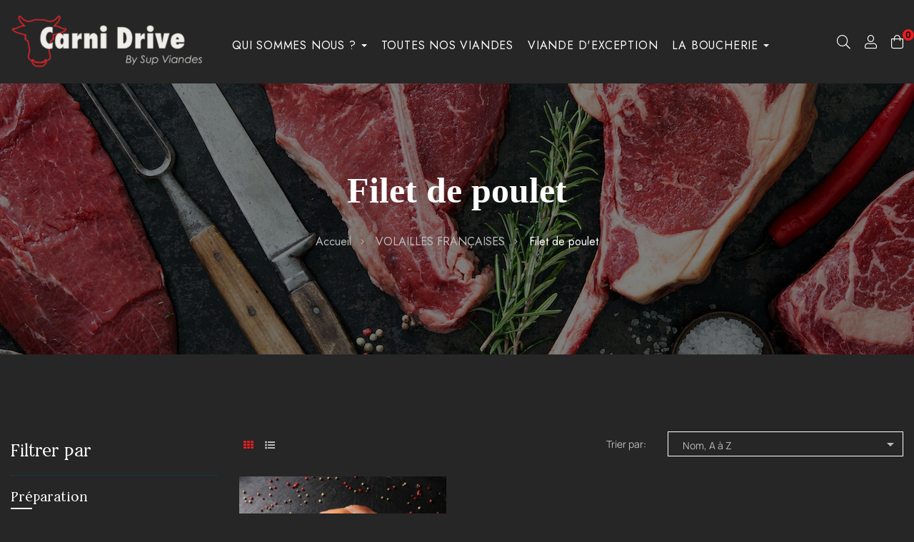

--- FILE ---
content_type: text/html; charset=utf-8
request_url: https://www.carnidrive.fr/68-filet-de-poulet-achat-volaille-en-ligne-de-qualite
body_size: 27750
content:
<!doctype html>
<html lang="fr-FR"  class="default" >

  <head>
    
      
  <meta charset="utf-8">


  <meta http-equiv="x-ua-compatible" content="ie=edge">



  <title>Filet de poulet Achat Volaille en Ligne de Qualité</title>
  
    
  
  <meta name="description" content="">
  <meta name="keywords" content="">
        <link rel="canonical" href="https://www.carnidrive.fr/68-filet-de-poulet-achat-volaille-en-ligne-de-qualite">
    
      
  
  
    <script type="application/ld+json">
  {
    "@context": "https://schema.org",
    "@type": "Organization",
    "name" : "Carnidrive",
    "url" : "https://www.carnidrive.fr/",
        "logo": {
      "@type": "ImageObject",
        "url":"https://www.carnidrive.fr/img/logo-1700227173.jpg"
    }
      }
</script>

<script type="application/ld+json">
  {
    "@context": "https://schema.org",
    "@type": "WebPage",
    "isPartOf": {
      "@type": "WebSite",
      "url":  "https://www.carnidrive.fr/",
      "name": "Carnidrive"
    },
    "name": "Filet de poulet Achat Volaille en Ligne de Qualité",
    "url":  "https://www.carnidrive.fr/68-filet-de-poulet-achat-volaille-en-ligne-de-qualite"
  }
</script>


  <script type="application/ld+json">
    {
      "@context": "https://schema.org",
      "@type": "BreadcrumbList",
      "itemListElement": [
                      {
              "@type": "ListItem",
              "position": 1,
              "name": "Accueil",
              "item": "https://www.carnidrive.fr/"
              },                    {
              "@type": "ListItem",
              "position": 2,
              "name": "VOLAILLES FRANÇAISES",
              "item": "https://www.carnidrive.fr/61-vollailes-francaises-label-qualite-achat-en-ligne"
              },                    {
              "@type": "ListItem",
              "position": 3,
              "name": "Filet de poulet",
              "item": "https://www.carnidrive.fr/68-filet-de-poulet-achat-volaille-en-ligne-de-qualite"
              }              ]
          }
  </script>
  
  
  
  <script type="application/ld+json">
  {
    "@context": "https://schema.org",
    "@type": "ItemList",
    "itemListElement": [
          {
        "@type": "ListItem",
        "position": 0,
        "name": "Filet Poulet Jaune 10x160gr",
        "url": "https://www.carnidrive.fr/vollailles-francaises-achat-boucherie-en-ligne/67-filet-poulet-jaune-10x160gr.html"
      }        ]
  }
</script>

  
  
    
  

  
    <meta property="og:title" content="Filet de poulet Achat Volaille en Ligne de Qualité" />
    <meta property="og:description" content="" />
    <meta property="og:url" content="https://www.carnidrive.fr/68-filet-de-poulet-achat-volaille-en-ligne-de-qualite" />
    <meta property="og:site_name" content="Carnidrive" />
    <meta property="og:type" content="website" />    




<!-- Google tag (gtag.js) -->
<script async src="https://www.googletagmanager.com/gtag/js?id=G-9FEEHV41N8"></script>
<script>
  window.dataLayer = window.dataLayer || [];
  function gtag(){dataLayer.push(arguments);}
  gtag('js', new Date());

  gtag('config', 'G-9FEEHV41N8');
</script>



  <meta name="viewport" content="width=device-width, initial-scale=1">



  <link rel="icon" type="image/vnd.microsoft.icon" href="https://www.carnidrive.fr/img/favicon.ico?1705487673">
  <link rel="shortcut icon" type="image/x-icon" href="https://www.carnidrive.fr/img/favicon.ico?1705487673">


  

  


    


  	

  <script type="text/javascript">
        var AdvancedEmailGuardData = {"meta":{"isGDPREnabled":true,"isLegacyOPCEnabled":false,"isLegacyMAModuleEnabled":false,"validationError":null},"settings":{"recaptcha":{"type":"v2_cbx","key":"6Lfks1wrAAAAAHFhkxyjscfIlkCbTuqdY5GRbsxe","forms":{"contact_us":{"size":"normal","align":"offset","offset":3},"register":{"size":"normal","align":"center","offset":1},"newsletter":{"size":"normal","align":"left","offset":1},"write_review":{"size":"normal","align":"left","offset":1},"notify_when_in_stock":{"size":"normal","align":"left","offset":1},"send_to_friend":{"size":"normal","align":"left","offset":1}},"language":"shop","theme":"light","position":"bottomright","hidden":false,"deferred":false}},"context":{"ps":{"v17":true,"v17pc":true,"v17ch":true,"v16":false,"v161":false,"v15":false},"languageCode":"fr","pageName":"category"},"trans":{"genericError":"Une erreur s'est produite, veuillez r\u00e9essayer."}};
        var Chronopost = {"ajax_endpoint":"https:\/\/www.carnidrive.fr\/module\/chronopost\/ajax?ajax=1"};
        var LEO_COOKIE_THEME = "LEO_DELICIOZ_PANEL_CONFIG";
        var add_cart_error = "An error occurred while processing your request. Please try again";
        var ajaxsearch = "1";
        var buttonwishlist_title_add = "Liste de souhaits";
        var buttonwishlist_title_remove = "Supprimer du panier";
        var data_product_popup = [{"image":"https:\/\/www.carnidrive.fr\/261-cart_default\/cote-de-boeuf-individuelle-500-gr.jpg","title":"Cote de boeuf 500gr","url":"https:\/\/www.carnidrive.fr\/achat-viande-boeuf-de-qualite-boucherie-en-ligne\/8-cote-de-boeuf-individuelle-500-gr.html","id_product":"8","time":"Purchased By JJaulin 39 minutes ago","phone":"xxx2266277","address":"65 Route du Noiret Cruseilles"},{"image":"https:\/\/www.carnidrive.fr\/268-cart_default\/faux-filet-boeuf-kagoshima.jpg","title":"Faux Filet Kagoshima 200gr","url":"https:\/\/www.carnidrive.fr\/achat-viande-boeuf-de-qualite-boucherie-en-ligne\/101-faux-filet-boeuf-kagoshima.html","id_product":"101","time":"Purchased By JJaulin 58 minutes ago","phone":"xxx2266277","address":"65 Route du Noiret Cruseilles"},{"image":"https:\/\/www.carnidrive.fr\/269-cart_default\/filet-de-boeuf-black-angus-2x200-gr.jpg","title":"Filet de boeuf Black Angus 2x200 gr","url":"https:\/\/www.carnidrive.fr\/achat-viande-boeuf-de-qualite-boucherie-en-ligne\/172-filet-de-boeuf-black-angus-2x200-gr.html","id_product":"172","time":"Purchased By JJaulin 27 minutes ago","phone":"xxx2266277","address":"65 Route du Noiret Cruseilles"},{"image":"https:\/\/www.carnidrive.fr\/17-cart_default\/tournedos-filet-de-boeuf-charolais-2x180-220gr.jpg","title":"Tournedos Filet de boeuf Charolais 2x200gr","url":"https:\/\/www.carnidrive.fr\/achat-viande-boeuf-de-qualite-boucherie-en-ligne\/17-tournedos-filet-de-boeuf-charolais-2x180-220gr.html","id_product":"17","time":"Purchased By JJaulin 50 minutes ago","phone":"xxx2266277","address":"65 Route du Noiret Cruseilles"},{"image":"https:\/\/www.carnidrive.fr\/2-cart_default\/bavette-piecee-de-boeuf-angus-2x200gr.jpg","title":"Bavette de boeuf Angus  pi\u00e9c\u00e9e 2x200 g","url":"https:\/\/www.carnidrive.fr\/achat-viande-boeuf-de-qualite-boucherie-en-ligne\/2-bavette-piecee-de-boeuf-angus-2x200gr.html","id_product":"2","time":"Purchased By JJaulin 18 minutes ago","phone":"xxx2266277","address":"65 Route du Noiret Cruseilles"},{"image":"https:\/\/www.carnidrive.fr\/50-cart_default\/saute-epaule-d-agneau-750-850gr.jpg","title":"Saut\u00e9 \u00e9paule d'agneau 800gr","url":"https:\/\/www.carnidrive.fr\/viande-agneau-de-qualite-boucherie-en-ligne\/50-saute-epaule-d-agneau-750-850gr.html","id_product":"50","time":"Purchased By JJaulin 42 minutes ago","phone":"xxx2266277","address":"65 Route du Noiret Cruseilles"},{"image":"https:\/\/www.carnidrive.fr\/47-cart_default\/roti-gigot-d-agneau-2kg.jpg","title":"Roti Gigot d'agneau 2kg","url":"https:\/\/www.carnidrive.fr\/viande-agneau-de-qualite-boucherie-en-ligne\/47-roti-gigot-d-agneau-2kg.html","id_product":"47","time":"Purchased By JJaulin 42 minutes ago","phone":"xxx2266277","address":"65 Route du Noiret Cruseilles"},{"image":"https:\/\/www.carnidrive.fr\/255-cart_default\/saucisson-artisanal-de-l-ardeche-300g.jpg","title":"Saucisson Artisanal de l'Ard\u00e8che 300gr","url":"https:\/\/www.carnidrive.fr\/charcuterie\/90-saucisson-artisanal-de-l-ardeche-300g.html","id_product":"90","time":"Purchased By JJaulin 23 minutes ago","phone":"xxx2266277","address":"65 Route du Noiret Cruseilles"},{"image":"https:\/\/www.carnidrive.fr\/34-cart_default\/foie-de-veau-2x170gr.jpg","title":"Foie de veau tranch\u00e9 2x170gr","url":"https:\/\/www.carnidrive.fr\/achat-viande-de-veau-de-qualite-boucherie-en-ligne\/34-foie-de-veau-2x170gr.html","id_product":"34","time":"Purchased By JJaulin 55 minutes ago","phone":"xxx2266277","address":"65 Route du Noiret Cruseilles"},{"image":"https:\/\/www.carnidrive.fr\/278-cart_default\/filet-de-tende-de-tranche-de-boeuf-1200gr.jpg","title":"Filet de tende de tranche de boeuf 1,2 kg","url":"https:\/\/www.carnidrive.fr\/achat-viande-boeuf-de-qualite-boucherie-en-ligne\/15-filet-de-tende-de-tranche-de-boeuf-1200gr.html","id_product":"15","time":"Purchased By JJaulin 33 minutes ago","phone":"xxx2266277","address":"65 Route du Noiret Cruseilles"},{"image":"https:\/\/www.carnidrive.fr\/36-cart_default\/osso-bucco-de-veau-1x300gr.jpg","title":"Osso Bucco de veau 1x300gr","url":"https:\/\/www.carnidrive.fr\/achat-viande-de-veau-de-qualite-boucherie-en-ligne\/36-osso-bucco-de-veau-1x300gr.html","id_product":"36","time":"Purchased By JJaulin 49 minutes ago","phone":"xxx2266277","address":"65 Route du Noiret Cruseilles"},{"image":"https:\/\/www.carnidrive.fr\/51-cart_default\/tranche-de-gigot-d-agneau-2x240-260gr.jpg","title":"Tranche de gigot d'agneau 2x250gr","url":"https:\/\/www.carnidrive.fr\/viande-agneau-de-qualite-boucherie-en-ligne\/51-tranche-de-gigot-d-agneau-2x240-260gr.html","id_product":"51","time":"Purchased By JJaulin 53 minutes ago","phone":"xxx2266277","address":"65 Route du Noiret Cruseilles"},{"image":"https:\/\/www.carnidrive.fr\/55-cart_default\/filet-mignon-de-porc-400gr.jpg","title":"Filet mignon de porc 400gr","url":"https:\/\/www.carnidrive.fr\/viande-porc-francais-de-qualite-boucherie-en-ligne\/55-filet-mignon-de-porc-400gr.html","id_product":"55","time":"Purchased By JJaulin 45 minutes ago","phone":"xxx2266277","address":"65 Route du Noiret Cruseilles"},{"image":"https:\/\/www.carnidrive.fr\/258-cart_default\/foie-gras-entier-rougie.jpg","title":"Foie Gras entier Rougi\u00e9 500gr","url":"https:\/\/www.carnidrive.fr\/pour-les-fetes\/84-foie-gras-entier-rougie.html","id_product":"84","time":"Purchased By JJaulin 9 minutes ago","phone":"xxx2266277","address":"65 Route du Noiret Cruseilles"},{"image":"https:\/\/www.carnidrive.fr\/99-cart_default\/bavette-de-boeuf-piecee-black-angus-2x200gr.jpg","title":"Bavette de boeuf Black Angus pi\u00e9c\u00e9e 2x200g","url":"https:\/\/www.carnidrive.fr\/achat-viande-boeuf-de-qualite-boucherie-en-ligne\/96-bavette-de-boeuf-piecee-black-angus-2x200gr.html","id_product":"96","time":"Purchased By JJaulin 6 minutes ago","phone":"xxx2266277","address":"65 Route du Noiret Cruseilles"},{"image":"https:\/\/www.carnidrive.fr\/284-cart_default\/joue-de-boeuf-coupee-800-gr.jpg","title":"Joue de boeuf coup\u00e9e 800gr","url":"https:\/\/www.carnidrive.fr\/achat-viande-boeuf-de-qualite-boucherie-en-ligne\/109-joue-de-boeuf-coupee-800-gr.html","id_product":"109","time":"Purchased By JJaulin 26 minutes ago","phone":"xxx2266277","address":"65 Route du Noiret Cruseilles"},{"image":"https:\/\/www.carnidrive.fr\/12-cart_default\/entrecote-de-boeuf-race-a-viande-300gr.jpg","title":"Entrecote de boeuf Race \u00e0 Viande 300gr","url":"https:\/\/www.carnidrive.fr\/achat-viande-boeuf-de-qualite-boucherie-en-ligne\/12-entrecote-de-boeuf-race-a-viande-300gr.html","id_product":"12","time":"Purchased By JJaulin 30 minutes ago","phone":"xxx2266277","address":"65 Route du Noiret Cruseilles"},{"image":"https:\/\/www.carnidrive.fr\/32-cart_default\/escalope-de-veau-quasi-2x180gr.jpg","title":"Escalope de veau quasi 2x180gr","url":"https:\/\/www.carnidrive.fr\/achat-viande-de-veau-de-qualite-boucherie-en-ligne\/32-escalope-de-veau-quasi-2x180gr.html","id_product":"32","time":"Purchased By JJaulin 34 minutes ago","phone":"xxx2266277","address":"65 Route du Noiret Cruseilles"},{"image":"https:\/\/www.carnidrive.fr\/277-cart_default\/steack-hache-de-boeuf-charolais-facon-bouchere-4x150gr.jpg","title":"Steack Hach\u00e9 de boeuf Charolais fa\u00e7on bouch\u00e8re 4x150gr","url":"https:\/\/www.carnidrive.fr\/achat-viande-boeuf-de-qualite-boucherie-en-ligne\/24-steack-hache-de-boeuf-charolais-facon-bouchere-4x150gr.html","id_product":"24","time":"Purchased By JJaulin 27 minutes ago","phone":"xxx2266277","address":"65 Route du Noiret Cruseilles"},{"image":"https:\/\/www.carnidrive.fr\/261-cart_default\/cote-de-boeuf-individuelle-500-gr.jpg","title":"Cote de boeuf 500gr","url":"https:\/\/www.carnidrive.fr\/achat-viande-boeuf-de-qualite-boucherie-en-ligne\/8-cote-de-boeuf-individuelle-500-gr.html","id_product":"8","time":"Purchased By JJaulin 3 minutes ago","phone":"xxx2266277","address":"65 Route du Noiret Cruseilles"},{"image":"https:\/\/www.carnidrive.fr\/268-cart_default\/faux-filet-boeuf-kagoshima.jpg","title":"Faux Filet Kagoshima 200gr","url":"https:\/\/www.carnidrive.fr\/achat-viande-boeuf-de-qualite-boucherie-en-ligne\/101-faux-filet-boeuf-kagoshima.html","id_product":"101","time":"Purchased By JJaulin 47 minutes ago","phone":"xxx2266277","address":"65 Route du Noiret Cruseilles"},{"image":"https:\/\/www.carnidrive.fr\/269-cart_default\/filet-de-boeuf-black-angus-2x200-gr.jpg","title":"Filet de boeuf Black Angus 2x200 gr","url":"https:\/\/www.carnidrive.fr\/achat-viande-boeuf-de-qualite-boucherie-en-ligne\/172-filet-de-boeuf-black-angus-2x200-gr.html","id_product":"172","time":"Purchased By JJaulin 20 minutes ago","phone":"xxx2266277","address":"65 Route du Noiret Cruseilles"},{"image":"https:\/\/www.carnidrive.fr\/17-cart_default\/tournedos-filet-de-boeuf-charolais-2x180-220gr.jpg","title":"Tournedos Filet de boeuf Charolais 2x200gr","url":"https:\/\/www.carnidrive.fr\/achat-viande-boeuf-de-qualite-boucherie-en-ligne\/17-tournedos-filet-de-boeuf-charolais-2x180-220gr.html","id_product":"17","time":"Purchased By JJaulin 32 minutes ago","phone":"xxx2266277","address":"65 Route du Noiret Cruseilles"},{"image":"https:\/\/www.carnidrive.fr\/2-cart_default\/bavette-piecee-de-boeuf-angus-2x200gr.jpg","title":"Bavette de boeuf Angus  pi\u00e9c\u00e9e 2x200 g","url":"https:\/\/www.carnidrive.fr\/achat-viande-boeuf-de-qualite-boucherie-en-ligne\/2-bavette-piecee-de-boeuf-angus-2x200gr.html","id_product":"2","time":"Purchased By JJaulin 37 minutes ago","phone":"xxx2266277","address":"65 Route du Noiret Cruseilles"},{"image":"https:\/\/www.carnidrive.fr\/50-cart_default\/saute-epaule-d-agneau-750-850gr.jpg","title":"Saut\u00e9 \u00e9paule d'agneau 800gr","url":"https:\/\/www.carnidrive.fr\/viande-agneau-de-qualite-boucherie-en-ligne\/50-saute-epaule-d-agneau-750-850gr.html","id_product":"50","time":"Purchased By JJaulin 33 minutes ago","phone":"xxx2266277","address":"65 Route du Noiret Cruseilles"},{"image":"https:\/\/www.carnidrive.fr\/47-cart_default\/roti-gigot-d-agneau-2kg.jpg","title":"Roti Gigot d'agneau 2kg","url":"https:\/\/www.carnidrive.fr\/viande-agneau-de-qualite-boucherie-en-ligne\/47-roti-gigot-d-agneau-2kg.html","id_product":"47","time":"Purchased By JJaulin 32 minutes ago","phone":"xxx2266277","address":"65 Route du Noiret Cruseilles"},{"image":"https:\/\/www.carnidrive.fr\/255-cart_default\/saucisson-artisanal-de-l-ardeche-300g.jpg","title":"Saucisson Artisanal de l'Ard\u00e8che 300gr","url":"https:\/\/www.carnidrive.fr\/charcuterie\/90-saucisson-artisanal-de-l-ardeche-300g.html","id_product":"90","time":"Purchased By JJaulin 20 minutes ago","phone":"xxx2266277","address":"65 Route du Noiret Cruseilles"},{"image":"https:\/\/www.carnidrive.fr\/34-cart_default\/foie-de-veau-2x170gr.jpg","title":"Foie de veau tranch\u00e9 2x170gr","url":"https:\/\/www.carnidrive.fr\/achat-viande-de-veau-de-qualite-boucherie-en-ligne\/34-foie-de-veau-2x170gr.html","id_product":"34","time":"Purchased By JJaulin 41 minutes ago","phone":"xxx2266277","address":"65 Route du Noiret Cruseilles"},{"image":"https:\/\/www.carnidrive.fr\/278-cart_default\/filet-de-tende-de-tranche-de-boeuf-1200gr.jpg","title":"Filet de tende de tranche de boeuf 1,2 kg","url":"https:\/\/www.carnidrive.fr\/achat-viande-boeuf-de-qualite-boucherie-en-ligne\/15-filet-de-tende-de-tranche-de-boeuf-1200gr.html","id_product":"15","time":"Purchased By JJaulin 59 minutes ago","phone":"xxx2266277","address":"65 Route du Noiret Cruseilles"},{"image":"https:\/\/www.carnidrive.fr\/36-cart_default\/osso-bucco-de-veau-1x300gr.jpg","title":"Osso Bucco de veau 1x300gr","url":"https:\/\/www.carnidrive.fr\/achat-viande-de-veau-de-qualite-boucherie-en-ligne\/36-osso-bucco-de-veau-1x300gr.html","id_product":"36","time":"Purchased By JJaulin 39 minutes ago","phone":"xxx2266277","address":"65 Route du Noiret Cruseilles"},{"image":"https:\/\/www.carnidrive.fr\/51-cart_default\/tranche-de-gigot-d-agneau-2x240-260gr.jpg","title":"Tranche de gigot d'agneau 2x250gr","url":"https:\/\/www.carnidrive.fr\/viande-agneau-de-qualite-boucherie-en-ligne\/51-tranche-de-gigot-d-agneau-2x240-260gr.html","id_product":"51","time":"Purchased By JJaulin 7 minutes ago","phone":"xxx2266277","address":"65 Route du Noiret Cruseilles"},{"image":"https:\/\/www.carnidrive.fr\/55-cart_default\/filet-mignon-de-porc-400gr.jpg","title":"Filet mignon de porc 400gr","url":"https:\/\/www.carnidrive.fr\/viande-porc-francais-de-qualite-boucherie-en-ligne\/55-filet-mignon-de-porc-400gr.html","id_product":"55","time":"Purchased By JJaulin 31 minutes ago","phone":"xxx2266277","address":"65 Route du Noiret Cruseilles"},{"image":"https:\/\/www.carnidrive.fr\/258-cart_default\/foie-gras-entier-rougie.jpg","title":"Foie Gras entier Rougi\u00e9 500gr","url":"https:\/\/www.carnidrive.fr\/pour-les-fetes\/84-foie-gras-entier-rougie.html","id_product":"84","time":"Purchased By JJaulin 44 minutes ago","phone":"xxx2266277","address":"65 Route du Noiret Cruseilles"},{"image":"https:\/\/www.carnidrive.fr\/99-cart_default\/bavette-de-boeuf-piecee-black-angus-2x200gr.jpg","title":"Bavette de boeuf Black Angus pi\u00e9c\u00e9e 2x200g","url":"https:\/\/www.carnidrive.fr\/achat-viande-boeuf-de-qualite-boucherie-en-ligne\/96-bavette-de-boeuf-piecee-black-angus-2x200gr.html","id_product":"96","time":"Purchased By JJaulin 12 minutes ago","phone":"xxx2266277","address":"65 Route du Noiret Cruseilles"},{"image":"https:\/\/www.carnidrive.fr\/284-cart_default\/joue-de-boeuf-coupee-800-gr.jpg","title":"Joue de boeuf coup\u00e9e 800gr","url":"https:\/\/www.carnidrive.fr\/achat-viande-boeuf-de-qualite-boucherie-en-ligne\/109-joue-de-boeuf-coupee-800-gr.html","id_product":"109","time":"Purchased By JJaulin 15 minutes ago","phone":"xxx2266277","address":"65 Route du Noiret Cruseilles"},{"image":"https:\/\/www.carnidrive.fr\/12-cart_default\/entrecote-de-boeuf-race-a-viande-300gr.jpg","title":"Entrecote de boeuf Race \u00e0 Viande 300gr","url":"https:\/\/www.carnidrive.fr\/achat-viande-boeuf-de-qualite-boucherie-en-ligne\/12-entrecote-de-boeuf-race-a-viande-300gr.html","id_product":"12","time":"Purchased By JJaulin 47 minutes ago","phone":"xxx2266277","address":"65 Route du Noiret Cruseilles"},{"image":"https:\/\/www.carnidrive.fr\/32-cart_default\/escalope-de-veau-quasi-2x180gr.jpg","title":"Escalope de veau quasi 2x180gr","url":"https:\/\/www.carnidrive.fr\/achat-viande-de-veau-de-qualite-boucherie-en-ligne\/32-escalope-de-veau-quasi-2x180gr.html","id_product":"32","time":"Purchased By JJaulin 56 minutes ago","phone":"xxx2266277","address":"65 Route du Noiret Cruseilles"},{"image":"https:\/\/www.carnidrive.fr\/277-cart_default\/steack-hache-de-boeuf-charolais-facon-bouchere-4x150gr.jpg","title":"Steack Hach\u00e9 de boeuf Charolais fa\u00e7on bouch\u00e8re 4x150gr","url":"https:\/\/www.carnidrive.fr\/achat-viande-boeuf-de-qualite-boucherie-en-ligne\/24-steack-hache-de-boeuf-charolais-facon-bouchere-4x150gr.html","id_product":"24","time":"Purchased By JJaulin 4 minutes ago","phone":"xxx2266277","address":"65 Route du Noiret Cruseilles"},{"image":"https:\/\/www.carnidrive.fr\/261-cart_default\/cote-de-boeuf-individuelle-500-gr.jpg","title":"Cote de boeuf 500gr","url":"https:\/\/www.carnidrive.fr\/achat-viande-boeuf-de-qualite-boucherie-en-ligne\/8-cote-de-boeuf-individuelle-500-gr.html","id_product":"8","time":"Purchased By JAllouch 37 minutes ago","phone":"xxx8233996","address":"25 rue des martyrs de la resistance Beausoleil"},{"image":"https:\/\/www.carnidrive.fr\/268-cart_default\/faux-filet-boeuf-kagoshima.jpg","title":"Faux Filet Kagoshima 200gr","url":"https:\/\/www.carnidrive.fr\/achat-viande-boeuf-de-qualite-boucherie-en-ligne\/101-faux-filet-boeuf-kagoshima.html","id_product":"101","time":"Purchased By JAllouch 8 minutes ago","phone":"xxx8233996","address":"25 rue des martyrs de la resistance Beausoleil"},{"image":"https:\/\/www.carnidrive.fr\/269-cart_default\/filet-de-boeuf-black-angus-2x200-gr.jpg","title":"Filet de boeuf Black Angus 2x200 gr","url":"https:\/\/www.carnidrive.fr\/achat-viande-boeuf-de-qualite-boucherie-en-ligne\/172-filet-de-boeuf-black-angus-2x200-gr.html","id_product":"172","time":"Purchased By JAllouch 41 minutes ago","phone":"xxx8233996","address":"25 rue des martyrs de la resistance Beausoleil"},{"image":"https:\/\/www.carnidrive.fr\/17-cart_default\/tournedos-filet-de-boeuf-charolais-2x180-220gr.jpg","title":"Tournedos Filet de boeuf Charolais 2x200gr","url":"https:\/\/www.carnidrive.fr\/achat-viande-boeuf-de-qualite-boucherie-en-ligne\/17-tournedos-filet-de-boeuf-charolais-2x180-220gr.html","id_product":"17","time":"Purchased By JAllouch 47 minutes ago","phone":"xxx8233996","address":"25 rue des martyrs de la resistance Beausoleil"},{"image":"https:\/\/www.carnidrive.fr\/2-cart_default\/bavette-piecee-de-boeuf-angus-2x200gr.jpg","title":"Bavette de boeuf Angus  pi\u00e9c\u00e9e 2x200 g","url":"https:\/\/www.carnidrive.fr\/achat-viande-boeuf-de-qualite-boucherie-en-ligne\/2-bavette-piecee-de-boeuf-angus-2x200gr.html","id_product":"2","time":"Purchased By JAllouch 47 minutes ago","phone":"xxx8233996","address":"25 rue des martyrs de la resistance Beausoleil"},{"image":"https:\/\/www.carnidrive.fr\/50-cart_default\/saute-epaule-d-agneau-750-850gr.jpg","title":"Saut\u00e9 \u00e9paule d'agneau 800gr","url":"https:\/\/www.carnidrive.fr\/viande-agneau-de-qualite-boucherie-en-ligne\/50-saute-epaule-d-agneau-750-850gr.html","id_product":"50","time":"Purchased By JAllouch 3 minutes ago","phone":"xxx8233996","address":"25 rue des martyrs de la resistance Beausoleil"},{"image":"https:\/\/www.carnidrive.fr\/47-cart_default\/roti-gigot-d-agneau-2kg.jpg","title":"Roti Gigot d'agneau 2kg","url":"https:\/\/www.carnidrive.fr\/viande-agneau-de-qualite-boucherie-en-ligne\/47-roti-gigot-d-agneau-2kg.html","id_product":"47","time":"Purchased By JAllouch 14 minutes ago","phone":"xxx8233996","address":"25 rue des martyrs de la resistance Beausoleil"},{"image":"https:\/\/www.carnidrive.fr\/255-cart_default\/saucisson-artisanal-de-l-ardeche-300g.jpg","title":"Saucisson Artisanal de l'Ard\u00e8che 300gr","url":"https:\/\/www.carnidrive.fr\/charcuterie\/90-saucisson-artisanal-de-l-ardeche-300g.html","id_product":"90","time":"Purchased By JAllouch 59 minutes ago","phone":"xxx8233996","address":"25 rue des martyrs de la resistance Beausoleil"},{"image":"https:\/\/www.carnidrive.fr\/34-cart_default\/foie-de-veau-2x170gr.jpg","title":"Foie de veau tranch\u00e9 2x170gr","url":"https:\/\/www.carnidrive.fr\/achat-viande-de-veau-de-qualite-boucherie-en-ligne\/34-foie-de-veau-2x170gr.html","id_product":"34","time":"Purchased By JAllouch 35 minutes ago","phone":"xxx8233996","address":"25 rue des martyrs de la resistance Beausoleil"},{"image":"https:\/\/www.carnidrive.fr\/278-cart_default\/filet-de-tende-de-tranche-de-boeuf-1200gr.jpg","title":"Filet de tende de tranche de boeuf 1,2 kg","url":"https:\/\/www.carnidrive.fr\/achat-viande-boeuf-de-qualite-boucherie-en-ligne\/15-filet-de-tende-de-tranche-de-boeuf-1200gr.html","id_product":"15","time":"Purchased By JAllouch 14 minutes ago","phone":"xxx8233996","address":"25 rue des martyrs de la resistance Beausoleil"},{"image":"https:\/\/www.carnidrive.fr\/36-cart_default\/osso-bucco-de-veau-1x300gr.jpg","title":"Osso Bucco de veau 1x300gr","url":"https:\/\/www.carnidrive.fr\/achat-viande-de-veau-de-qualite-boucherie-en-ligne\/36-osso-bucco-de-veau-1x300gr.html","id_product":"36","time":"Purchased By JAllouch 23 minutes ago","phone":"xxx8233996","address":"25 rue des martyrs de la resistance Beausoleil"},{"image":"https:\/\/www.carnidrive.fr\/51-cart_default\/tranche-de-gigot-d-agneau-2x240-260gr.jpg","title":"Tranche de gigot d'agneau 2x250gr","url":"https:\/\/www.carnidrive.fr\/viande-agneau-de-qualite-boucherie-en-ligne\/51-tranche-de-gigot-d-agneau-2x240-260gr.html","id_product":"51","time":"Purchased By JAllouch 2 minutes ago","phone":"xxx8233996","address":"25 rue des martyrs de la resistance Beausoleil"},{"image":"https:\/\/www.carnidrive.fr\/55-cart_default\/filet-mignon-de-porc-400gr.jpg","title":"Filet mignon de porc 400gr","url":"https:\/\/www.carnidrive.fr\/viande-porc-francais-de-qualite-boucherie-en-ligne\/55-filet-mignon-de-porc-400gr.html","id_product":"55","time":"Purchased By JAllouch 14 minutes ago","phone":"xxx8233996","address":"25 rue des martyrs de la resistance Beausoleil"},{"image":"https:\/\/www.carnidrive.fr\/258-cart_default\/foie-gras-entier-rougie.jpg","title":"Foie Gras entier Rougi\u00e9 500gr","url":"https:\/\/www.carnidrive.fr\/pour-les-fetes\/84-foie-gras-entier-rougie.html","id_product":"84","time":"Purchased By JAllouch 34 minutes ago","phone":"xxx8233996","address":"25 rue des martyrs de la resistance Beausoleil"},{"image":"https:\/\/www.carnidrive.fr\/99-cart_default\/bavette-de-boeuf-piecee-black-angus-2x200gr.jpg","title":"Bavette de boeuf Black Angus pi\u00e9c\u00e9e 2x200g","url":"https:\/\/www.carnidrive.fr\/achat-viande-boeuf-de-qualite-boucherie-en-ligne\/96-bavette-de-boeuf-piecee-black-angus-2x200gr.html","id_product":"96","time":"Purchased By JAllouch 10 minutes ago","phone":"xxx8233996","address":"25 rue des martyrs de la resistance Beausoleil"},{"image":"https:\/\/www.carnidrive.fr\/284-cart_default\/joue-de-boeuf-coupee-800-gr.jpg","title":"Joue de boeuf coup\u00e9e 800gr","url":"https:\/\/www.carnidrive.fr\/achat-viande-boeuf-de-qualite-boucherie-en-ligne\/109-joue-de-boeuf-coupee-800-gr.html","id_product":"109","time":"Purchased By JAllouch 48 minutes ago","phone":"xxx8233996","address":"25 rue des martyrs de la resistance Beausoleil"},{"image":"https:\/\/www.carnidrive.fr\/12-cart_default\/entrecote-de-boeuf-race-a-viande-300gr.jpg","title":"Entrecote de boeuf Race \u00e0 Viande 300gr","url":"https:\/\/www.carnidrive.fr\/achat-viande-boeuf-de-qualite-boucherie-en-ligne\/12-entrecote-de-boeuf-race-a-viande-300gr.html","id_product":"12","time":"Purchased By JAllouch 26 minutes ago","phone":"xxx8233996","address":"25 rue des martyrs de la resistance Beausoleil"},{"image":"https:\/\/www.carnidrive.fr\/32-cart_default\/escalope-de-veau-quasi-2x180gr.jpg","title":"Escalope de veau quasi 2x180gr","url":"https:\/\/www.carnidrive.fr\/achat-viande-de-veau-de-qualite-boucherie-en-ligne\/32-escalope-de-veau-quasi-2x180gr.html","id_product":"32","time":"Purchased By JAllouch 36 minutes ago","phone":"xxx8233996","address":"25 rue des martyrs de la resistance Beausoleil"},{"image":"https:\/\/www.carnidrive.fr\/277-cart_default\/steack-hache-de-boeuf-charolais-facon-bouchere-4x150gr.jpg","title":"Steack Hach\u00e9 de boeuf Charolais fa\u00e7on bouch\u00e8re 4x150gr","url":"https:\/\/www.carnidrive.fr\/achat-viande-boeuf-de-qualite-boucherie-en-ligne\/24-steack-hache-de-boeuf-charolais-facon-bouchere-4x150gr.html","id_product":"24","time":"Purchased By JAllouch 55 minutes ago","phone":"xxx8233996","address":"25 rue des martyrs de la resistance Beausoleil"},{"image":"https:\/\/www.carnidrive.fr\/261-cart_default\/cote-de-boeuf-individuelle-500-gr.jpg","title":"Cote de boeuf 500gr","url":"https:\/\/www.carnidrive.fr\/achat-viande-boeuf-de-qualite-boucherie-en-ligne\/8-cote-de-boeuf-individuelle-500-gr.html","id_product":"8","time":"Purchased By JAllouch 14 minutes ago","phone":"xxx8233996","address":"25 rue des martyrs de la resistance Beausoleil"},{"image":"https:\/\/www.carnidrive.fr\/268-cart_default\/faux-filet-boeuf-kagoshima.jpg","title":"Faux Filet Kagoshima 200gr","url":"https:\/\/www.carnidrive.fr\/achat-viande-boeuf-de-qualite-boucherie-en-ligne\/101-faux-filet-boeuf-kagoshima.html","id_product":"101","time":"Purchased By JAllouch 28 minutes ago","phone":"xxx8233996","address":"25 rue des martyrs de la resistance Beausoleil"},{"image":"https:\/\/www.carnidrive.fr\/269-cart_default\/filet-de-boeuf-black-angus-2x200-gr.jpg","title":"Filet de boeuf Black Angus 2x200 gr","url":"https:\/\/www.carnidrive.fr\/achat-viande-boeuf-de-qualite-boucherie-en-ligne\/172-filet-de-boeuf-black-angus-2x200-gr.html","id_product":"172","time":"Purchased By JAllouch 26 minutes ago","phone":"xxx8233996","address":"25 rue des martyrs de la resistance Beausoleil"},{"image":"https:\/\/www.carnidrive.fr\/17-cart_default\/tournedos-filet-de-boeuf-charolais-2x180-220gr.jpg","title":"Tournedos Filet de boeuf Charolais 2x200gr","url":"https:\/\/www.carnidrive.fr\/achat-viande-boeuf-de-qualite-boucherie-en-ligne\/17-tournedos-filet-de-boeuf-charolais-2x180-220gr.html","id_product":"17","time":"Purchased By JAllouch 51 minutes ago","phone":"xxx8233996","address":"25 rue des martyrs de la resistance Beausoleil"},{"image":"https:\/\/www.carnidrive.fr\/2-cart_default\/bavette-piecee-de-boeuf-angus-2x200gr.jpg","title":"Bavette de boeuf Angus  pi\u00e9c\u00e9e 2x200 g","url":"https:\/\/www.carnidrive.fr\/achat-viande-boeuf-de-qualite-boucherie-en-ligne\/2-bavette-piecee-de-boeuf-angus-2x200gr.html","id_product":"2","time":"Purchased By JAllouch 57 minutes ago","phone":"xxx8233996","address":"25 rue des martyrs de la resistance Beausoleil"},{"image":"https:\/\/www.carnidrive.fr\/50-cart_default\/saute-epaule-d-agneau-750-850gr.jpg","title":"Saut\u00e9 \u00e9paule d'agneau 800gr","url":"https:\/\/www.carnidrive.fr\/viande-agneau-de-qualite-boucherie-en-ligne\/50-saute-epaule-d-agneau-750-850gr.html","id_product":"50","time":"Purchased By JAllouch 32 minutes ago","phone":"xxx8233996","address":"25 rue des martyrs de la resistance Beausoleil"},{"image":"https:\/\/www.carnidrive.fr\/47-cart_default\/roti-gigot-d-agneau-2kg.jpg","title":"Roti Gigot d'agneau 2kg","url":"https:\/\/www.carnidrive.fr\/viande-agneau-de-qualite-boucherie-en-ligne\/47-roti-gigot-d-agneau-2kg.html","id_product":"47","time":"Purchased By JAllouch 35 minutes ago","phone":"xxx8233996","address":"25 rue des martyrs de la resistance Beausoleil"},{"image":"https:\/\/www.carnidrive.fr\/255-cart_default\/saucisson-artisanal-de-l-ardeche-300g.jpg","title":"Saucisson Artisanal de l'Ard\u00e8che 300gr","url":"https:\/\/www.carnidrive.fr\/charcuterie\/90-saucisson-artisanal-de-l-ardeche-300g.html","id_product":"90","time":"Purchased By JAllouch 6 minutes ago","phone":"xxx8233996","address":"25 rue des martyrs de la resistance Beausoleil"},{"image":"https:\/\/www.carnidrive.fr\/34-cart_default\/foie-de-veau-2x170gr.jpg","title":"Foie de veau tranch\u00e9 2x170gr","url":"https:\/\/www.carnidrive.fr\/achat-viande-de-veau-de-qualite-boucherie-en-ligne\/34-foie-de-veau-2x170gr.html","id_product":"34","time":"Purchased By JAllouch 35 minutes ago","phone":"xxx8233996","address":"25 rue des martyrs de la resistance Beausoleil"},{"image":"https:\/\/www.carnidrive.fr\/278-cart_default\/filet-de-tende-de-tranche-de-boeuf-1200gr.jpg","title":"Filet de tende de tranche de boeuf 1,2 kg","url":"https:\/\/www.carnidrive.fr\/achat-viande-boeuf-de-qualite-boucherie-en-ligne\/15-filet-de-tende-de-tranche-de-boeuf-1200gr.html","id_product":"15","time":"Purchased By JAllouch 47 minutes ago","phone":"xxx8233996","address":"25 rue des martyrs de la resistance Beausoleil"},{"image":"https:\/\/www.carnidrive.fr\/36-cart_default\/osso-bucco-de-veau-1x300gr.jpg","title":"Osso Bucco de veau 1x300gr","url":"https:\/\/www.carnidrive.fr\/achat-viande-de-veau-de-qualite-boucherie-en-ligne\/36-osso-bucco-de-veau-1x300gr.html","id_product":"36","time":"Purchased By JAllouch 3 minutes ago","phone":"xxx8233996","address":"25 rue des martyrs de la resistance Beausoleil"},{"image":"https:\/\/www.carnidrive.fr\/51-cart_default\/tranche-de-gigot-d-agneau-2x240-260gr.jpg","title":"Tranche de gigot d'agneau 2x250gr","url":"https:\/\/www.carnidrive.fr\/viande-agneau-de-qualite-boucherie-en-ligne\/51-tranche-de-gigot-d-agneau-2x240-260gr.html","id_product":"51","time":"Purchased By JAllouch 45 minutes ago","phone":"xxx8233996","address":"25 rue des martyrs de la resistance Beausoleil"},{"image":"https:\/\/www.carnidrive.fr\/55-cart_default\/filet-mignon-de-porc-400gr.jpg","title":"Filet mignon de porc 400gr","url":"https:\/\/www.carnidrive.fr\/viande-porc-francais-de-qualite-boucherie-en-ligne\/55-filet-mignon-de-porc-400gr.html","id_product":"55","time":"Purchased By JAllouch 6 minutes ago","phone":"xxx8233996","address":"25 rue des martyrs de la resistance Beausoleil"},{"image":"https:\/\/www.carnidrive.fr\/258-cart_default\/foie-gras-entier-rougie.jpg","title":"Foie Gras entier Rougi\u00e9 500gr","url":"https:\/\/www.carnidrive.fr\/pour-les-fetes\/84-foie-gras-entier-rougie.html","id_product":"84","time":"Purchased By JAllouch 22 minutes ago","phone":"xxx8233996","address":"25 rue des martyrs de la resistance Beausoleil"},{"image":"https:\/\/www.carnidrive.fr\/99-cart_default\/bavette-de-boeuf-piecee-black-angus-2x200gr.jpg","title":"Bavette de boeuf Black Angus pi\u00e9c\u00e9e 2x200g","url":"https:\/\/www.carnidrive.fr\/achat-viande-boeuf-de-qualite-boucherie-en-ligne\/96-bavette-de-boeuf-piecee-black-angus-2x200gr.html","id_product":"96","time":"Purchased By JAllouch 24 minutes ago","phone":"xxx8233996","address":"25 rue des martyrs de la resistance Beausoleil"},{"image":"https:\/\/www.carnidrive.fr\/284-cart_default\/joue-de-boeuf-coupee-800-gr.jpg","title":"Joue de boeuf coup\u00e9e 800gr","url":"https:\/\/www.carnidrive.fr\/achat-viande-boeuf-de-qualite-boucherie-en-ligne\/109-joue-de-boeuf-coupee-800-gr.html","id_product":"109","time":"Purchased By JAllouch 36 minutes ago","phone":"xxx8233996","address":"25 rue des martyrs de la resistance Beausoleil"},{"image":"https:\/\/www.carnidrive.fr\/12-cart_default\/entrecote-de-boeuf-race-a-viande-300gr.jpg","title":"Entrecote de boeuf Race \u00e0 Viande 300gr","url":"https:\/\/www.carnidrive.fr\/achat-viande-boeuf-de-qualite-boucherie-en-ligne\/12-entrecote-de-boeuf-race-a-viande-300gr.html","id_product":"12","time":"Purchased By JAllouch 5 minutes ago","phone":"xxx8233996","address":"25 rue des martyrs de la resistance Beausoleil"},{"image":"https:\/\/www.carnidrive.fr\/32-cart_default\/escalope-de-veau-quasi-2x180gr.jpg","title":"Escalope de veau quasi 2x180gr","url":"https:\/\/www.carnidrive.fr\/achat-viande-de-veau-de-qualite-boucherie-en-ligne\/32-escalope-de-veau-quasi-2x180gr.html","id_product":"32","time":"Purchased By JAllouch 16 minutes ago","phone":"xxx8233996","address":"25 rue des martyrs de la resistance Beausoleil"},{"image":"https:\/\/www.carnidrive.fr\/277-cart_default\/steack-hache-de-boeuf-charolais-facon-bouchere-4x150gr.jpg","title":"Steack Hach\u00e9 de boeuf Charolais fa\u00e7on bouch\u00e8re 4x150gr","url":"https:\/\/www.carnidrive.fr\/achat-viande-boeuf-de-qualite-boucherie-en-ligne\/24-steack-hache-de-boeuf-charolais-facon-bouchere-4x150gr.html","id_product":"24","time":"Purchased By JAllouch 46 minutes ago","phone":"xxx8233996","address":"25 rue des martyrs de la resistance Beausoleil"},{"image":"https:\/\/www.carnidrive.fr\/261-cart_default\/cote-de-boeuf-individuelle-500-gr.jpg","title":"Cote de boeuf 500gr","url":"https:\/\/www.carnidrive.fr\/achat-viande-boeuf-de-qualite-boucherie-en-ligne\/8-cote-de-boeuf-individuelle-500-gr.html","id_product":"8","time":"Purchased By ADOUCET 48 minutes ago","phone":"xxx","address":"357 avenue notre dame de vie  mougins"},{"image":"https:\/\/www.carnidrive.fr\/268-cart_default\/faux-filet-boeuf-kagoshima.jpg","title":"Faux Filet Kagoshima 200gr","url":"https:\/\/www.carnidrive.fr\/achat-viande-boeuf-de-qualite-boucherie-en-ligne\/101-faux-filet-boeuf-kagoshima.html","id_product":"101","time":"Purchased By ADOUCET 21 minutes ago","phone":"xxx","address":"357 avenue notre dame de vie  mougins"},{"image":"https:\/\/www.carnidrive.fr\/269-cart_default\/filet-de-boeuf-black-angus-2x200-gr.jpg","title":"Filet de boeuf Black Angus 2x200 gr","url":"https:\/\/www.carnidrive.fr\/achat-viande-boeuf-de-qualite-boucherie-en-ligne\/172-filet-de-boeuf-black-angus-2x200-gr.html","id_product":"172","time":"Purchased By ADOUCET 13 minutes ago","phone":"xxx","address":"357 avenue notre dame de vie  mougins"},{"image":"https:\/\/www.carnidrive.fr\/17-cart_default\/tournedos-filet-de-boeuf-charolais-2x180-220gr.jpg","title":"Tournedos Filet de boeuf Charolais 2x200gr","url":"https:\/\/www.carnidrive.fr\/achat-viande-boeuf-de-qualite-boucherie-en-ligne\/17-tournedos-filet-de-boeuf-charolais-2x180-220gr.html","id_product":"17","time":"Purchased By ADOUCET 7 minutes ago","phone":"xxx","address":"357 avenue notre dame de vie  mougins"},{"image":"https:\/\/www.carnidrive.fr\/2-cart_default\/bavette-piecee-de-boeuf-angus-2x200gr.jpg","title":"Bavette de boeuf Angus  pi\u00e9c\u00e9e 2x200 g","url":"https:\/\/www.carnidrive.fr\/achat-viande-boeuf-de-qualite-boucherie-en-ligne\/2-bavette-piecee-de-boeuf-angus-2x200gr.html","id_product":"2","time":"Purchased By ADOUCET 30 minutes ago","phone":"xxx","address":"357 avenue notre dame de vie  mougins"},{"image":"https:\/\/www.carnidrive.fr\/50-cart_default\/saute-epaule-d-agneau-750-850gr.jpg","title":"Saut\u00e9 \u00e9paule d'agneau 800gr","url":"https:\/\/www.carnidrive.fr\/viande-agneau-de-qualite-boucherie-en-ligne\/50-saute-epaule-d-agneau-750-850gr.html","id_product":"50","time":"Purchased By ADOUCET 1 minutes ago","phone":"xxx","address":"357 avenue notre dame de vie  mougins"},{"image":"https:\/\/www.carnidrive.fr\/47-cart_default\/roti-gigot-d-agneau-2kg.jpg","title":"Roti Gigot d'agneau 2kg","url":"https:\/\/www.carnidrive.fr\/viande-agneau-de-qualite-boucherie-en-ligne\/47-roti-gigot-d-agneau-2kg.html","id_product":"47","time":"Purchased By ADOUCET 29 minutes ago","phone":"xxx","address":"357 avenue notre dame de vie  mougins"},{"image":"https:\/\/www.carnidrive.fr\/255-cart_default\/saucisson-artisanal-de-l-ardeche-300g.jpg","title":"Saucisson Artisanal de l'Ard\u00e8che 300gr","url":"https:\/\/www.carnidrive.fr\/charcuterie\/90-saucisson-artisanal-de-l-ardeche-300g.html","id_product":"90","time":"Purchased By ADOUCET 55 minutes ago","phone":"xxx","address":"357 avenue notre dame de vie  mougins"},{"image":"https:\/\/www.carnidrive.fr\/34-cart_default\/foie-de-veau-2x170gr.jpg","title":"Foie de veau tranch\u00e9 2x170gr","url":"https:\/\/www.carnidrive.fr\/achat-viande-de-veau-de-qualite-boucherie-en-ligne\/34-foie-de-veau-2x170gr.html","id_product":"34","time":"Purchased By ADOUCET 5 minutes ago","phone":"xxx","address":"357 avenue notre dame de vie  mougins"},{"image":"https:\/\/www.carnidrive.fr\/278-cart_default\/filet-de-tende-de-tranche-de-boeuf-1200gr.jpg","title":"Filet de tende de tranche de boeuf 1,2 kg","url":"https:\/\/www.carnidrive.fr\/achat-viande-boeuf-de-qualite-boucherie-en-ligne\/15-filet-de-tende-de-tranche-de-boeuf-1200gr.html","id_product":"15","time":"Purchased By ADOUCET 36 minutes ago","phone":"xxx","address":"357 avenue notre dame de vie  mougins"},{"image":"https:\/\/www.carnidrive.fr\/36-cart_default\/osso-bucco-de-veau-1x300gr.jpg","title":"Osso Bucco de veau 1x300gr","url":"https:\/\/www.carnidrive.fr\/achat-viande-de-veau-de-qualite-boucherie-en-ligne\/36-osso-bucco-de-veau-1x300gr.html","id_product":"36","time":"Purchased By ADOUCET 5 minutes ago","phone":"xxx","address":"357 avenue notre dame de vie  mougins"},{"image":"https:\/\/www.carnidrive.fr\/51-cart_default\/tranche-de-gigot-d-agneau-2x240-260gr.jpg","title":"Tranche de gigot d'agneau 2x250gr","url":"https:\/\/www.carnidrive.fr\/viande-agneau-de-qualite-boucherie-en-ligne\/51-tranche-de-gigot-d-agneau-2x240-260gr.html","id_product":"51","time":"Purchased By ADOUCET 44 minutes ago","phone":"xxx","address":"357 avenue notre dame de vie  mougins"},{"image":"https:\/\/www.carnidrive.fr\/55-cart_default\/filet-mignon-de-porc-400gr.jpg","title":"Filet mignon de porc 400gr","url":"https:\/\/www.carnidrive.fr\/viande-porc-francais-de-qualite-boucherie-en-ligne\/55-filet-mignon-de-porc-400gr.html","id_product":"55","time":"Purchased By ADOUCET 18 minutes ago","phone":"xxx","address":"357 avenue notre dame de vie  mougins"},{"image":"https:\/\/www.carnidrive.fr\/258-cart_default\/foie-gras-entier-rougie.jpg","title":"Foie Gras entier Rougi\u00e9 500gr","url":"https:\/\/www.carnidrive.fr\/pour-les-fetes\/84-foie-gras-entier-rougie.html","id_product":"84","time":"Purchased By ADOUCET 49 minutes ago","phone":"xxx","address":"357 avenue notre dame de vie  mougins"},{"image":"https:\/\/www.carnidrive.fr\/99-cart_default\/bavette-de-boeuf-piecee-black-angus-2x200gr.jpg","title":"Bavette de boeuf Black Angus pi\u00e9c\u00e9e 2x200g","url":"https:\/\/www.carnidrive.fr\/achat-viande-boeuf-de-qualite-boucherie-en-ligne\/96-bavette-de-boeuf-piecee-black-angus-2x200gr.html","id_product":"96","time":"Purchased By ADOUCET 19 minutes ago","phone":"xxx","address":"357 avenue notre dame de vie  mougins"},{"image":"https:\/\/www.carnidrive.fr\/284-cart_default\/joue-de-boeuf-coupee-800-gr.jpg","title":"Joue de boeuf coup\u00e9e 800gr","url":"https:\/\/www.carnidrive.fr\/achat-viande-boeuf-de-qualite-boucherie-en-ligne\/109-joue-de-boeuf-coupee-800-gr.html","id_product":"109","time":"Purchased By ADOUCET 20 minutes ago","phone":"xxx","address":"357 avenue notre dame de vie  mougins"},{"image":"https:\/\/www.carnidrive.fr\/12-cart_default\/entrecote-de-boeuf-race-a-viande-300gr.jpg","title":"Entrecote de boeuf Race \u00e0 Viande 300gr","url":"https:\/\/www.carnidrive.fr\/achat-viande-boeuf-de-qualite-boucherie-en-ligne\/12-entrecote-de-boeuf-race-a-viande-300gr.html","id_product":"12","time":"Purchased By ADOUCET 51 minutes ago","phone":"xxx","address":"357 avenue notre dame de vie  mougins"},{"image":"https:\/\/www.carnidrive.fr\/32-cart_default\/escalope-de-veau-quasi-2x180gr.jpg","title":"Escalope de veau quasi 2x180gr","url":"https:\/\/www.carnidrive.fr\/achat-viande-de-veau-de-qualite-boucherie-en-ligne\/32-escalope-de-veau-quasi-2x180gr.html","id_product":"32","time":"Purchased By ADOUCET 1 minutes ago","phone":"xxx","address":"357 avenue notre dame de vie  mougins"},{"image":"https:\/\/www.carnidrive.fr\/277-cart_default\/steack-hache-de-boeuf-charolais-facon-bouchere-4x150gr.jpg","title":"Steack Hach\u00e9 de boeuf Charolais fa\u00e7on bouch\u00e8re 4x150gr","url":"https:\/\/www.carnidrive.fr\/achat-viande-boeuf-de-qualite-boucherie-en-ligne\/24-steack-hache-de-boeuf-charolais-facon-bouchere-4x150gr.html","id_product":"24","time":"Purchased By ADOUCET 22 minutes ago","phone":"xxx","address":"357 avenue notre dame de vie  mougins"},{"image":"https:\/\/www.carnidrive.fr\/261-cart_default\/cote-de-boeuf-individuelle-500-gr.jpg","title":"Cote de boeuf 500gr","url":"https:\/\/www.carnidrive.fr\/achat-viande-boeuf-de-qualite-boucherie-en-ligne\/8-cote-de-boeuf-individuelle-500-gr.html","id_product":"8","time":"Purchased By ADOUCET 46 minutes ago","phone":"xxx7420614","address":"357 avenue notre dame de vie  mougins"},{"image":"https:\/\/www.carnidrive.fr\/268-cart_default\/faux-filet-boeuf-kagoshima.jpg","title":"Faux Filet Kagoshima 200gr","url":"https:\/\/www.carnidrive.fr\/achat-viande-boeuf-de-qualite-boucherie-en-ligne\/101-faux-filet-boeuf-kagoshima.html","id_product":"101","time":"Purchased By ADOUCET 13 minutes ago","phone":"xxx7420614","address":"357 avenue notre dame de vie  mougins"},{"image":"https:\/\/www.carnidrive.fr\/269-cart_default\/filet-de-boeuf-black-angus-2x200-gr.jpg","title":"Filet de boeuf Black Angus 2x200 gr","url":"https:\/\/www.carnidrive.fr\/achat-viande-boeuf-de-qualite-boucherie-en-ligne\/172-filet-de-boeuf-black-angus-2x200-gr.html","id_product":"172","time":"Purchased By ADOUCET 54 minutes ago","phone":"xxx7420614","address":"357 avenue notre dame de vie  mougins"},{"image":"https:\/\/www.carnidrive.fr\/17-cart_default\/tournedos-filet-de-boeuf-charolais-2x180-220gr.jpg","title":"Tournedos Filet de boeuf Charolais 2x200gr","url":"https:\/\/www.carnidrive.fr\/achat-viande-boeuf-de-qualite-boucherie-en-ligne\/17-tournedos-filet-de-boeuf-charolais-2x180-220gr.html","id_product":"17","time":"Purchased By ADOUCET 47 minutes ago","phone":"xxx7420614","address":"357 avenue notre dame de vie  mougins"},{"image":"https:\/\/www.carnidrive.fr\/2-cart_default\/bavette-piecee-de-boeuf-angus-2x200gr.jpg","title":"Bavette de boeuf Angus  pi\u00e9c\u00e9e 2x200 g","url":"https:\/\/www.carnidrive.fr\/achat-viande-boeuf-de-qualite-boucherie-en-ligne\/2-bavette-piecee-de-boeuf-angus-2x200gr.html","id_product":"2","time":"Purchased By ADOUCET 49 minutes ago","phone":"xxx7420614","address":"357 avenue notre dame de vie  mougins"},{"image":"https:\/\/www.carnidrive.fr\/50-cart_default\/saute-epaule-d-agneau-750-850gr.jpg","title":"Saut\u00e9 \u00e9paule d'agneau 800gr","url":"https:\/\/www.carnidrive.fr\/viande-agneau-de-qualite-boucherie-en-ligne\/50-saute-epaule-d-agneau-750-850gr.html","id_product":"50","time":"Purchased By ADOUCET 13 minutes ago","phone":"xxx7420614","address":"357 avenue notre dame de vie  mougins"},{"image":"https:\/\/www.carnidrive.fr\/47-cart_default\/roti-gigot-d-agneau-2kg.jpg","title":"Roti Gigot d'agneau 2kg","url":"https:\/\/www.carnidrive.fr\/viande-agneau-de-qualite-boucherie-en-ligne\/47-roti-gigot-d-agneau-2kg.html","id_product":"47","time":"Purchased By ADOUCET 25 minutes ago","phone":"xxx7420614","address":"357 avenue notre dame de vie  mougins"},{"image":"https:\/\/www.carnidrive.fr\/255-cart_default\/saucisson-artisanal-de-l-ardeche-300g.jpg","title":"Saucisson Artisanal de l'Ard\u00e8che 300gr","url":"https:\/\/www.carnidrive.fr\/charcuterie\/90-saucisson-artisanal-de-l-ardeche-300g.html","id_product":"90","time":"Purchased By ADOUCET 52 minutes ago","phone":"xxx7420614","address":"357 avenue notre dame de vie  mougins"},{"image":"https:\/\/www.carnidrive.fr\/34-cart_default\/foie-de-veau-2x170gr.jpg","title":"Foie de veau tranch\u00e9 2x170gr","url":"https:\/\/www.carnidrive.fr\/achat-viande-de-veau-de-qualite-boucherie-en-ligne\/34-foie-de-veau-2x170gr.html","id_product":"34","time":"Purchased By ADOUCET 35 minutes ago","phone":"xxx7420614","address":"357 avenue notre dame de vie  mougins"},{"image":"https:\/\/www.carnidrive.fr\/278-cart_default\/filet-de-tende-de-tranche-de-boeuf-1200gr.jpg","title":"Filet de tende de tranche de boeuf 1,2 kg","url":"https:\/\/www.carnidrive.fr\/achat-viande-boeuf-de-qualite-boucherie-en-ligne\/15-filet-de-tende-de-tranche-de-boeuf-1200gr.html","id_product":"15","time":"Purchased By ADOUCET 51 minutes ago","phone":"xxx7420614","address":"357 avenue notre dame de vie  mougins"},{"image":"https:\/\/www.carnidrive.fr\/36-cart_default\/osso-bucco-de-veau-1x300gr.jpg","title":"Osso Bucco de veau 1x300gr","url":"https:\/\/www.carnidrive.fr\/achat-viande-de-veau-de-qualite-boucherie-en-ligne\/36-osso-bucco-de-veau-1x300gr.html","id_product":"36","time":"Purchased By ADOUCET 40 minutes ago","phone":"xxx7420614","address":"357 avenue notre dame de vie  mougins"},{"image":"https:\/\/www.carnidrive.fr\/51-cart_default\/tranche-de-gigot-d-agneau-2x240-260gr.jpg","title":"Tranche de gigot d'agneau 2x250gr","url":"https:\/\/www.carnidrive.fr\/viande-agneau-de-qualite-boucherie-en-ligne\/51-tranche-de-gigot-d-agneau-2x240-260gr.html","id_product":"51","time":"Purchased By ADOUCET 36 minutes ago","phone":"xxx7420614","address":"357 avenue notre dame de vie  mougins"},{"image":"https:\/\/www.carnidrive.fr\/55-cart_default\/filet-mignon-de-porc-400gr.jpg","title":"Filet mignon de porc 400gr","url":"https:\/\/www.carnidrive.fr\/viande-porc-francais-de-qualite-boucherie-en-ligne\/55-filet-mignon-de-porc-400gr.html","id_product":"55","time":"Purchased By ADOUCET 23 minutes ago","phone":"xxx7420614","address":"357 avenue notre dame de vie  mougins"},{"image":"https:\/\/www.carnidrive.fr\/258-cart_default\/foie-gras-entier-rougie.jpg","title":"Foie Gras entier Rougi\u00e9 500gr","url":"https:\/\/www.carnidrive.fr\/pour-les-fetes\/84-foie-gras-entier-rougie.html","id_product":"84","time":"Purchased By ADOUCET 37 minutes ago","phone":"xxx7420614","address":"357 avenue notre dame de vie  mougins"},{"image":"https:\/\/www.carnidrive.fr\/99-cart_default\/bavette-de-boeuf-piecee-black-angus-2x200gr.jpg","title":"Bavette de boeuf Black Angus pi\u00e9c\u00e9e 2x200g","url":"https:\/\/www.carnidrive.fr\/achat-viande-boeuf-de-qualite-boucherie-en-ligne\/96-bavette-de-boeuf-piecee-black-angus-2x200gr.html","id_product":"96","time":"Purchased By ADOUCET 3 minutes ago","phone":"xxx7420614","address":"357 avenue notre dame de vie  mougins"},{"image":"https:\/\/www.carnidrive.fr\/284-cart_default\/joue-de-boeuf-coupee-800-gr.jpg","title":"Joue de boeuf coup\u00e9e 800gr","url":"https:\/\/www.carnidrive.fr\/achat-viande-boeuf-de-qualite-boucherie-en-ligne\/109-joue-de-boeuf-coupee-800-gr.html","id_product":"109","time":"Purchased By ADOUCET 8 minutes ago","phone":"xxx7420614","address":"357 avenue notre dame de vie  mougins"},{"image":"https:\/\/www.carnidrive.fr\/12-cart_default\/entrecote-de-boeuf-race-a-viande-300gr.jpg","title":"Entrecote de boeuf Race \u00e0 Viande 300gr","url":"https:\/\/www.carnidrive.fr\/achat-viande-boeuf-de-qualite-boucherie-en-ligne\/12-entrecote-de-boeuf-race-a-viande-300gr.html","id_product":"12","time":"Purchased By ADOUCET 55 minutes ago","phone":"xxx7420614","address":"357 avenue notre dame de vie  mougins"},{"image":"https:\/\/www.carnidrive.fr\/32-cart_default\/escalope-de-veau-quasi-2x180gr.jpg","title":"Escalope de veau quasi 2x180gr","url":"https:\/\/www.carnidrive.fr\/achat-viande-de-veau-de-qualite-boucherie-en-ligne\/32-escalope-de-veau-quasi-2x180gr.html","id_product":"32","time":"Purchased By ADOUCET 52 minutes ago","phone":"xxx7420614","address":"357 avenue notre dame de vie  mougins"},{"image":"https:\/\/www.carnidrive.fr\/277-cart_default\/steack-hache-de-boeuf-charolais-facon-bouchere-4x150gr.jpg","title":"Steack Hach\u00e9 de boeuf Charolais fa\u00e7on bouch\u00e8re 4x150gr","url":"https:\/\/www.carnidrive.fr\/achat-viande-boeuf-de-qualite-boucherie-en-ligne\/24-steack-hache-de-boeuf-charolais-facon-bouchere-4x150gr.html","id_product":"24","time":"Purchased By ADOUCET 37 minutes ago","phone":"xxx7420614","address":"357 avenue notre dame de vie  mougins"},{"image":"https:\/\/www.carnidrive.fr\/261-cart_default\/cote-de-boeuf-individuelle-500-gr.jpg","title":"Cote de boeuf 500gr","url":"https:\/\/www.carnidrive.fr\/achat-viande-boeuf-de-qualite-boucherie-en-ligne\/8-cote-de-boeuf-individuelle-500-gr.html","id_product":"8","time":"Purchased By MBLIOT 51 minutes ago","phone":"xxx3634226","address":"285 Chemin Du Collet LES ADRETS DE L ESTEREL"},{"image":"https:\/\/www.carnidrive.fr\/268-cart_default\/faux-filet-boeuf-kagoshima.jpg","title":"Faux Filet Kagoshima 200gr","url":"https:\/\/www.carnidrive.fr\/achat-viande-boeuf-de-qualite-boucherie-en-ligne\/101-faux-filet-boeuf-kagoshima.html","id_product":"101","time":"Purchased By MBLIOT 53 minutes ago","phone":"xxx3634226","address":"285 Chemin Du Collet LES ADRETS DE L ESTEREL"},{"image":"https:\/\/www.carnidrive.fr\/269-cart_default\/filet-de-boeuf-black-angus-2x200-gr.jpg","title":"Filet de boeuf Black Angus 2x200 gr","url":"https:\/\/www.carnidrive.fr\/achat-viande-boeuf-de-qualite-boucherie-en-ligne\/172-filet-de-boeuf-black-angus-2x200-gr.html","id_product":"172","time":"Purchased By MBLIOT 36 minutes ago","phone":"xxx3634226","address":"285 Chemin Du Collet LES ADRETS DE L ESTEREL"},{"image":"https:\/\/www.carnidrive.fr\/17-cart_default\/tournedos-filet-de-boeuf-charolais-2x180-220gr.jpg","title":"Tournedos Filet de boeuf Charolais 2x200gr","url":"https:\/\/www.carnidrive.fr\/achat-viande-boeuf-de-qualite-boucherie-en-ligne\/17-tournedos-filet-de-boeuf-charolais-2x180-220gr.html","id_product":"17","time":"Purchased By MBLIOT 3 minutes ago","phone":"xxx3634226","address":"285 Chemin Du Collet LES ADRETS DE L ESTEREL"},{"image":"https:\/\/www.carnidrive.fr\/2-cart_default\/bavette-piecee-de-boeuf-angus-2x200gr.jpg","title":"Bavette de boeuf Angus  pi\u00e9c\u00e9e 2x200 g","url":"https:\/\/www.carnidrive.fr\/achat-viande-boeuf-de-qualite-boucherie-en-ligne\/2-bavette-piecee-de-boeuf-angus-2x200gr.html","id_product":"2","time":"Purchased By MBLIOT 54 minutes ago","phone":"xxx3634226","address":"285 Chemin Du Collet LES ADRETS DE L ESTEREL"},{"image":"https:\/\/www.carnidrive.fr\/50-cart_default\/saute-epaule-d-agneau-750-850gr.jpg","title":"Saut\u00e9 \u00e9paule d'agneau 800gr","url":"https:\/\/www.carnidrive.fr\/viande-agneau-de-qualite-boucherie-en-ligne\/50-saute-epaule-d-agneau-750-850gr.html","id_product":"50","time":"Purchased By MBLIOT 16 minutes ago","phone":"xxx3634226","address":"285 Chemin Du Collet LES ADRETS DE L ESTEREL"},{"image":"https:\/\/www.carnidrive.fr\/47-cart_default\/roti-gigot-d-agneau-2kg.jpg","title":"Roti Gigot d'agneau 2kg","url":"https:\/\/www.carnidrive.fr\/viande-agneau-de-qualite-boucherie-en-ligne\/47-roti-gigot-d-agneau-2kg.html","id_product":"47","time":"Purchased By MBLIOT 5 minutes ago","phone":"xxx3634226","address":"285 Chemin Du Collet LES ADRETS DE L ESTEREL"},{"image":"https:\/\/www.carnidrive.fr\/255-cart_default\/saucisson-artisanal-de-l-ardeche-300g.jpg","title":"Saucisson Artisanal de l'Ard\u00e8che 300gr","url":"https:\/\/www.carnidrive.fr\/charcuterie\/90-saucisson-artisanal-de-l-ardeche-300g.html","id_product":"90","time":"Purchased By MBLIOT 1 minutes ago","phone":"xxx3634226","address":"285 Chemin Du Collet LES ADRETS DE L ESTEREL"},{"image":"https:\/\/www.carnidrive.fr\/34-cart_default\/foie-de-veau-2x170gr.jpg","title":"Foie de veau tranch\u00e9 2x170gr","url":"https:\/\/www.carnidrive.fr\/achat-viande-de-veau-de-qualite-boucherie-en-ligne\/34-foie-de-veau-2x170gr.html","id_product":"34","time":"Purchased By MBLIOT 51 minutes ago","phone":"xxx3634226","address":"285 Chemin Du Collet LES ADRETS DE L ESTEREL"},{"image":"https:\/\/www.carnidrive.fr\/278-cart_default\/filet-de-tende-de-tranche-de-boeuf-1200gr.jpg","title":"Filet de tende de tranche de boeuf 1,2 kg","url":"https:\/\/www.carnidrive.fr\/achat-viande-boeuf-de-qualite-boucherie-en-ligne\/15-filet-de-tende-de-tranche-de-boeuf-1200gr.html","id_product":"15","time":"Purchased By MBLIOT 15 minutes ago","phone":"xxx3634226","address":"285 Chemin Du Collet LES ADRETS DE L ESTEREL"},{"image":"https:\/\/www.carnidrive.fr\/36-cart_default\/osso-bucco-de-veau-1x300gr.jpg","title":"Osso Bucco de veau 1x300gr","url":"https:\/\/www.carnidrive.fr\/achat-viande-de-veau-de-qualite-boucherie-en-ligne\/36-osso-bucco-de-veau-1x300gr.html","id_product":"36","time":"Purchased By MBLIOT 58 minutes ago","phone":"xxx3634226","address":"285 Chemin Du Collet LES ADRETS DE L ESTEREL"},{"image":"https:\/\/www.carnidrive.fr\/51-cart_default\/tranche-de-gigot-d-agneau-2x240-260gr.jpg","title":"Tranche de gigot d'agneau 2x250gr","url":"https:\/\/www.carnidrive.fr\/viande-agneau-de-qualite-boucherie-en-ligne\/51-tranche-de-gigot-d-agneau-2x240-260gr.html","id_product":"51","time":"Purchased By MBLIOT 47 minutes ago","phone":"xxx3634226","address":"285 Chemin Du Collet LES ADRETS DE L ESTEREL"},{"image":"https:\/\/www.carnidrive.fr\/55-cart_default\/filet-mignon-de-porc-400gr.jpg","title":"Filet mignon de porc 400gr","url":"https:\/\/www.carnidrive.fr\/viande-porc-francais-de-qualite-boucherie-en-ligne\/55-filet-mignon-de-porc-400gr.html","id_product":"55","time":"Purchased By MBLIOT 34 minutes ago","phone":"xxx3634226","address":"285 Chemin Du Collet LES ADRETS DE L ESTEREL"},{"image":"https:\/\/www.carnidrive.fr\/258-cart_default\/foie-gras-entier-rougie.jpg","title":"Foie Gras entier Rougi\u00e9 500gr","url":"https:\/\/www.carnidrive.fr\/pour-les-fetes\/84-foie-gras-entier-rougie.html","id_product":"84","time":"Purchased By MBLIOT 28 minutes ago","phone":"xxx3634226","address":"285 Chemin Du Collet LES ADRETS DE L ESTEREL"},{"image":"https:\/\/www.carnidrive.fr\/99-cart_default\/bavette-de-boeuf-piecee-black-angus-2x200gr.jpg","title":"Bavette de boeuf Black Angus pi\u00e9c\u00e9e 2x200g","url":"https:\/\/www.carnidrive.fr\/achat-viande-boeuf-de-qualite-boucherie-en-ligne\/96-bavette-de-boeuf-piecee-black-angus-2x200gr.html","id_product":"96","time":"Purchased By MBLIOT 56 minutes ago","phone":"xxx3634226","address":"285 Chemin Du Collet LES ADRETS DE L ESTEREL"},{"image":"https:\/\/www.carnidrive.fr\/284-cart_default\/joue-de-boeuf-coupee-800-gr.jpg","title":"Joue de boeuf coup\u00e9e 800gr","url":"https:\/\/www.carnidrive.fr\/achat-viande-boeuf-de-qualite-boucherie-en-ligne\/109-joue-de-boeuf-coupee-800-gr.html","id_product":"109","time":"Purchased By MBLIOT 9 minutes ago","phone":"xxx3634226","address":"285 Chemin Du Collet LES ADRETS DE L ESTEREL"},{"image":"https:\/\/www.carnidrive.fr\/12-cart_default\/entrecote-de-boeuf-race-a-viande-300gr.jpg","title":"Entrecote de boeuf Race \u00e0 Viande 300gr","url":"https:\/\/www.carnidrive.fr\/achat-viande-boeuf-de-qualite-boucherie-en-ligne\/12-entrecote-de-boeuf-race-a-viande-300gr.html","id_product":"12","time":"Purchased By MBLIOT 44 minutes ago","phone":"xxx3634226","address":"285 Chemin Du Collet LES ADRETS DE L ESTEREL"},{"image":"https:\/\/www.carnidrive.fr\/32-cart_default\/escalope-de-veau-quasi-2x180gr.jpg","title":"Escalope de veau quasi 2x180gr","url":"https:\/\/www.carnidrive.fr\/achat-viande-de-veau-de-qualite-boucherie-en-ligne\/32-escalope-de-veau-quasi-2x180gr.html","id_product":"32","time":"Purchased By MBLIOT 52 minutes ago","phone":"xxx3634226","address":"285 Chemin Du Collet LES ADRETS DE L ESTEREL"},{"image":"https:\/\/www.carnidrive.fr\/277-cart_default\/steack-hache-de-boeuf-charolais-facon-bouchere-4x150gr.jpg","title":"Steack Hach\u00e9 de boeuf Charolais fa\u00e7on bouch\u00e8re 4x150gr","url":"https:\/\/www.carnidrive.fr\/achat-viande-boeuf-de-qualite-boucherie-en-ligne\/24-steack-hache-de-boeuf-charolais-facon-bouchere-4x150gr.html","id_product":"24","time":"Purchased By MBLIOT 36 minutes ago","phone":"xxx3634226","address":"285 Chemin Du Collet LES ADRETS DE L ESTEREL"},{"image":"https:\/\/www.carnidrive.fr\/261-cart_default\/cote-de-boeuf-individuelle-500-gr.jpg","title":"Cote de boeuf 500gr","url":"https:\/\/www.carnidrive.fr\/achat-viande-boeuf-de-qualite-boucherie-en-ligne\/8-cote-de-boeuf-individuelle-500-gr.html","id_product":"8","time":"Purchased By jblouzard 43 minutes ago","phone":"xxx0366194","address":"150 ALLEE DE LA MARINE ROYALE MANDELIEU LA NAPOULE"},{"image":"https:\/\/www.carnidrive.fr\/268-cart_default\/faux-filet-boeuf-kagoshima.jpg","title":"Faux Filet Kagoshima 200gr","url":"https:\/\/www.carnidrive.fr\/achat-viande-boeuf-de-qualite-boucherie-en-ligne\/101-faux-filet-boeuf-kagoshima.html","id_product":"101","time":"Purchased By jblouzard 45 minutes ago","phone":"xxx0366194","address":"150 ALLEE DE LA MARINE ROYALE MANDELIEU LA NAPOULE"},{"image":"https:\/\/www.carnidrive.fr\/269-cart_default\/filet-de-boeuf-black-angus-2x200-gr.jpg","title":"Filet de boeuf Black Angus 2x200 gr","url":"https:\/\/www.carnidrive.fr\/achat-viande-boeuf-de-qualite-boucherie-en-ligne\/172-filet-de-boeuf-black-angus-2x200-gr.html","id_product":"172","time":"Purchased By jblouzard 18 minutes ago","phone":"xxx0366194","address":"150 ALLEE DE LA MARINE ROYALE MANDELIEU LA NAPOULE"},{"image":"https:\/\/www.carnidrive.fr\/17-cart_default\/tournedos-filet-de-boeuf-charolais-2x180-220gr.jpg","title":"Tournedos Filet de boeuf Charolais 2x200gr","url":"https:\/\/www.carnidrive.fr\/achat-viande-boeuf-de-qualite-boucherie-en-ligne\/17-tournedos-filet-de-boeuf-charolais-2x180-220gr.html","id_product":"17","time":"Purchased By jblouzard 36 minutes ago","phone":"xxx0366194","address":"150 ALLEE DE LA MARINE ROYALE MANDELIEU LA NAPOULE"},{"image":"https:\/\/www.carnidrive.fr\/2-cart_default\/bavette-piecee-de-boeuf-angus-2x200gr.jpg","title":"Bavette de boeuf Angus  pi\u00e9c\u00e9e 2x200 g","url":"https:\/\/www.carnidrive.fr\/achat-viande-boeuf-de-qualite-boucherie-en-ligne\/2-bavette-piecee-de-boeuf-angus-2x200gr.html","id_product":"2","time":"Purchased By jblouzard 48 minutes ago","phone":"xxx0366194","address":"150 ALLEE DE LA MARINE ROYALE MANDELIEU LA NAPOULE"},{"image":"https:\/\/www.carnidrive.fr\/50-cart_default\/saute-epaule-d-agneau-750-850gr.jpg","title":"Saut\u00e9 \u00e9paule d'agneau 800gr","url":"https:\/\/www.carnidrive.fr\/viande-agneau-de-qualite-boucherie-en-ligne\/50-saute-epaule-d-agneau-750-850gr.html","id_product":"50","time":"Purchased By jblouzard 28 minutes ago","phone":"xxx0366194","address":"150 ALLEE DE LA MARINE ROYALE MANDELIEU LA NAPOULE"},{"image":"https:\/\/www.carnidrive.fr\/47-cart_default\/roti-gigot-d-agneau-2kg.jpg","title":"Roti Gigot d'agneau 2kg","url":"https:\/\/www.carnidrive.fr\/viande-agneau-de-qualite-boucherie-en-ligne\/47-roti-gigot-d-agneau-2kg.html","id_product":"47","time":"Purchased By jblouzard 51 minutes ago","phone":"xxx0366194","address":"150 ALLEE DE LA MARINE ROYALE MANDELIEU LA NAPOULE"},{"image":"https:\/\/www.carnidrive.fr\/255-cart_default\/saucisson-artisanal-de-l-ardeche-300g.jpg","title":"Saucisson Artisanal de l'Ard\u00e8che 300gr","url":"https:\/\/www.carnidrive.fr\/charcuterie\/90-saucisson-artisanal-de-l-ardeche-300g.html","id_product":"90","time":"Purchased By jblouzard 2 minutes ago","phone":"xxx0366194","address":"150 ALLEE DE LA MARINE ROYALE MANDELIEU LA NAPOULE"},{"image":"https:\/\/www.carnidrive.fr\/34-cart_default\/foie-de-veau-2x170gr.jpg","title":"Foie de veau tranch\u00e9 2x170gr","url":"https:\/\/www.carnidrive.fr\/achat-viande-de-veau-de-qualite-boucherie-en-ligne\/34-foie-de-veau-2x170gr.html","id_product":"34","time":"Purchased By jblouzard 29 minutes ago","phone":"xxx0366194","address":"150 ALLEE DE LA MARINE ROYALE MANDELIEU LA NAPOULE"},{"image":"https:\/\/www.carnidrive.fr\/278-cart_default\/filet-de-tende-de-tranche-de-boeuf-1200gr.jpg","title":"Filet de tende de tranche de boeuf 1,2 kg","url":"https:\/\/www.carnidrive.fr\/achat-viande-boeuf-de-qualite-boucherie-en-ligne\/15-filet-de-tende-de-tranche-de-boeuf-1200gr.html","id_product":"15","time":"Purchased By jblouzard 2 minutes ago","phone":"xxx0366194","address":"150 ALLEE DE LA MARINE ROYALE MANDELIEU LA NAPOULE"},{"image":"https:\/\/www.carnidrive.fr\/36-cart_default\/osso-bucco-de-veau-1x300gr.jpg","title":"Osso Bucco de veau 1x300gr","url":"https:\/\/www.carnidrive.fr\/achat-viande-de-veau-de-qualite-boucherie-en-ligne\/36-osso-bucco-de-veau-1x300gr.html","id_product":"36","time":"Purchased By jblouzard 22 minutes ago","phone":"xxx0366194","address":"150 ALLEE DE LA MARINE ROYALE MANDELIEU LA NAPOULE"},{"image":"https:\/\/www.carnidrive.fr\/51-cart_default\/tranche-de-gigot-d-agneau-2x240-260gr.jpg","title":"Tranche de gigot d'agneau 2x250gr","url":"https:\/\/www.carnidrive.fr\/viande-agneau-de-qualite-boucherie-en-ligne\/51-tranche-de-gigot-d-agneau-2x240-260gr.html","id_product":"51","time":"Purchased By jblouzard 56 minutes ago","phone":"xxx0366194","address":"150 ALLEE DE LA MARINE ROYALE MANDELIEU LA NAPOULE"},{"image":"https:\/\/www.carnidrive.fr\/55-cart_default\/filet-mignon-de-porc-400gr.jpg","title":"Filet mignon de porc 400gr","url":"https:\/\/www.carnidrive.fr\/viande-porc-francais-de-qualite-boucherie-en-ligne\/55-filet-mignon-de-porc-400gr.html","id_product":"55","time":"Purchased By jblouzard 51 minutes ago","phone":"xxx0366194","address":"150 ALLEE DE LA MARINE ROYALE MANDELIEU LA NAPOULE"},{"image":"https:\/\/www.carnidrive.fr\/258-cart_default\/foie-gras-entier-rougie.jpg","title":"Foie Gras entier Rougi\u00e9 500gr","url":"https:\/\/www.carnidrive.fr\/pour-les-fetes\/84-foie-gras-entier-rougie.html","id_product":"84","time":"Purchased By jblouzard 58 minutes ago","phone":"xxx0366194","address":"150 ALLEE DE LA MARINE ROYALE MANDELIEU LA NAPOULE"},{"image":"https:\/\/www.carnidrive.fr\/99-cart_default\/bavette-de-boeuf-piecee-black-angus-2x200gr.jpg","title":"Bavette de boeuf Black Angus pi\u00e9c\u00e9e 2x200g","url":"https:\/\/www.carnidrive.fr\/achat-viande-boeuf-de-qualite-boucherie-en-ligne\/96-bavette-de-boeuf-piecee-black-angus-2x200gr.html","id_product":"96","time":"Purchased By jblouzard 3 minutes ago","phone":"xxx0366194","address":"150 ALLEE DE LA MARINE ROYALE MANDELIEU LA NAPOULE"},{"image":"https:\/\/www.carnidrive.fr\/284-cart_default\/joue-de-boeuf-coupee-800-gr.jpg","title":"Joue de boeuf coup\u00e9e 800gr","url":"https:\/\/www.carnidrive.fr\/achat-viande-boeuf-de-qualite-boucherie-en-ligne\/109-joue-de-boeuf-coupee-800-gr.html","id_product":"109","time":"Purchased By jblouzard 53 minutes ago","phone":"xxx0366194","address":"150 ALLEE DE LA MARINE ROYALE MANDELIEU LA NAPOULE"},{"image":"https:\/\/www.carnidrive.fr\/12-cart_default\/entrecote-de-boeuf-race-a-viande-300gr.jpg","title":"Entrecote de boeuf Race \u00e0 Viande 300gr","url":"https:\/\/www.carnidrive.fr\/achat-viande-boeuf-de-qualite-boucherie-en-ligne\/12-entrecote-de-boeuf-race-a-viande-300gr.html","id_product":"12","time":"Purchased By jblouzard 18 minutes ago","phone":"xxx0366194","address":"150 ALLEE DE LA MARINE ROYALE MANDELIEU LA NAPOULE"},{"image":"https:\/\/www.carnidrive.fr\/32-cart_default\/escalope-de-veau-quasi-2x180gr.jpg","title":"Escalope de veau quasi 2x180gr","url":"https:\/\/www.carnidrive.fr\/achat-viande-de-veau-de-qualite-boucherie-en-ligne\/32-escalope-de-veau-quasi-2x180gr.html","id_product":"32","time":"Purchased By jblouzard 44 minutes ago","phone":"xxx0366194","address":"150 ALLEE DE LA MARINE ROYALE MANDELIEU LA NAPOULE"},{"image":"https:\/\/www.carnidrive.fr\/277-cart_default\/steack-hache-de-boeuf-charolais-facon-bouchere-4x150gr.jpg","title":"Steack Hach\u00e9 de boeuf Charolais fa\u00e7on bouch\u00e8re 4x150gr","url":"https:\/\/www.carnidrive.fr\/achat-viande-boeuf-de-qualite-boucherie-en-ligne\/24-steack-hache-de-boeuf-charolais-facon-bouchere-4x150gr.html","id_product":"24","time":"Purchased By jblouzard 11 minutes ago","phone":"xxx0366194","address":"150 ALLEE DE LA MARINE ROYALE MANDELIEU LA NAPOULE"},{"image":"https:\/\/www.carnidrive.fr\/261-cart_default\/cote-de-boeuf-individuelle-500-gr.jpg","title":"Cote de boeuf 500gr","url":"https:\/\/www.carnidrive.fr\/achat-viande-boeuf-de-qualite-boucherie-en-ligne\/8-cote-de-boeuf-individuelle-500-gr.html","id_product":"8","time":"Purchased By JMASSIN-LE GOFF 28 minutes ago","phone":"xxx5943873","address":"15 BOULEVARD DES MIMOSAS CANNES"},{"image":"https:\/\/www.carnidrive.fr\/268-cart_default\/faux-filet-boeuf-kagoshima.jpg","title":"Faux Filet Kagoshima 200gr","url":"https:\/\/www.carnidrive.fr\/achat-viande-boeuf-de-qualite-boucherie-en-ligne\/101-faux-filet-boeuf-kagoshima.html","id_product":"101","time":"Purchased By JMASSIN-LE GOFF 2 minutes ago","phone":"xxx5943873","address":"15 BOULEVARD DES MIMOSAS CANNES"},{"image":"https:\/\/www.carnidrive.fr\/269-cart_default\/filet-de-boeuf-black-angus-2x200-gr.jpg","title":"Filet de boeuf Black Angus 2x200 gr","url":"https:\/\/www.carnidrive.fr\/achat-viande-boeuf-de-qualite-boucherie-en-ligne\/172-filet-de-boeuf-black-angus-2x200-gr.html","id_product":"172","time":"Purchased By JMASSIN-LE GOFF 37 minutes ago","phone":"xxx5943873","address":"15 BOULEVARD DES MIMOSAS CANNES"},{"image":"https:\/\/www.carnidrive.fr\/17-cart_default\/tournedos-filet-de-boeuf-charolais-2x180-220gr.jpg","title":"Tournedos Filet de boeuf Charolais 2x200gr","url":"https:\/\/www.carnidrive.fr\/achat-viande-boeuf-de-qualite-boucherie-en-ligne\/17-tournedos-filet-de-boeuf-charolais-2x180-220gr.html","id_product":"17","time":"Purchased By JMASSIN-LE GOFF 43 minutes ago","phone":"xxx5943873","address":"15 BOULEVARD DES MIMOSAS CANNES"},{"image":"https:\/\/www.carnidrive.fr\/2-cart_default\/bavette-piecee-de-boeuf-angus-2x200gr.jpg","title":"Bavette de boeuf Angus  pi\u00e9c\u00e9e 2x200 g","url":"https:\/\/www.carnidrive.fr\/achat-viande-boeuf-de-qualite-boucherie-en-ligne\/2-bavette-piecee-de-boeuf-angus-2x200gr.html","id_product":"2","time":"Purchased By JMASSIN-LE GOFF 7 minutes ago","phone":"xxx5943873","address":"15 BOULEVARD DES MIMOSAS CANNES"},{"image":"https:\/\/www.carnidrive.fr\/50-cart_default\/saute-epaule-d-agneau-750-850gr.jpg","title":"Saut\u00e9 \u00e9paule d'agneau 800gr","url":"https:\/\/www.carnidrive.fr\/viande-agneau-de-qualite-boucherie-en-ligne\/50-saute-epaule-d-agneau-750-850gr.html","id_product":"50","time":"Purchased By JMASSIN-LE GOFF 5 minutes ago","phone":"xxx5943873","address":"15 BOULEVARD DES MIMOSAS CANNES"},{"image":"https:\/\/www.carnidrive.fr\/47-cart_default\/roti-gigot-d-agneau-2kg.jpg","title":"Roti Gigot d'agneau 2kg","url":"https:\/\/www.carnidrive.fr\/viande-agneau-de-qualite-boucherie-en-ligne\/47-roti-gigot-d-agneau-2kg.html","id_product":"47","time":"Purchased By JMASSIN-LE GOFF 40 minutes ago","phone":"xxx5943873","address":"15 BOULEVARD DES MIMOSAS CANNES"},{"image":"https:\/\/www.carnidrive.fr\/255-cart_default\/saucisson-artisanal-de-l-ardeche-300g.jpg","title":"Saucisson Artisanal de l'Ard\u00e8che 300gr","url":"https:\/\/www.carnidrive.fr\/charcuterie\/90-saucisson-artisanal-de-l-ardeche-300g.html","id_product":"90","time":"Purchased By JMASSIN-LE GOFF 45 minutes ago","phone":"xxx5943873","address":"15 BOULEVARD DES MIMOSAS CANNES"},{"image":"https:\/\/www.carnidrive.fr\/34-cart_default\/foie-de-veau-2x170gr.jpg","title":"Foie de veau tranch\u00e9 2x170gr","url":"https:\/\/www.carnidrive.fr\/achat-viande-de-veau-de-qualite-boucherie-en-ligne\/34-foie-de-veau-2x170gr.html","id_product":"34","time":"Purchased By JMASSIN-LE GOFF 24 minutes ago","phone":"xxx5943873","address":"15 BOULEVARD DES MIMOSAS CANNES"},{"image":"https:\/\/www.carnidrive.fr\/278-cart_default\/filet-de-tende-de-tranche-de-boeuf-1200gr.jpg","title":"Filet de tende de tranche de boeuf 1,2 kg","url":"https:\/\/www.carnidrive.fr\/achat-viande-boeuf-de-qualite-boucherie-en-ligne\/15-filet-de-tende-de-tranche-de-boeuf-1200gr.html","id_product":"15","time":"Purchased By JMASSIN-LE GOFF 20 minutes ago","phone":"xxx5943873","address":"15 BOULEVARD DES MIMOSAS CANNES"},{"image":"https:\/\/www.carnidrive.fr\/36-cart_default\/osso-bucco-de-veau-1x300gr.jpg","title":"Osso Bucco de veau 1x300gr","url":"https:\/\/www.carnidrive.fr\/achat-viande-de-veau-de-qualite-boucherie-en-ligne\/36-osso-bucco-de-veau-1x300gr.html","id_product":"36","time":"Purchased By JMASSIN-LE GOFF 32 minutes ago","phone":"xxx5943873","address":"15 BOULEVARD DES MIMOSAS CANNES"},{"image":"https:\/\/www.carnidrive.fr\/51-cart_default\/tranche-de-gigot-d-agneau-2x240-260gr.jpg","title":"Tranche de gigot d'agneau 2x250gr","url":"https:\/\/www.carnidrive.fr\/viande-agneau-de-qualite-boucherie-en-ligne\/51-tranche-de-gigot-d-agneau-2x240-260gr.html","id_product":"51","time":"Purchased By JMASSIN-LE GOFF 45 minutes ago","phone":"xxx5943873","address":"15 BOULEVARD DES MIMOSAS CANNES"},{"image":"https:\/\/www.carnidrive.fr\/55-cart_default\/filet-mignon-de-porc-400gr.jpg","title":"Filet mignon de porc 400gr","url":"https:\/\/www.carnidrive.fr\/viande-porc-francais-de-qualite-boucherie-en-ligne\/55-filet-mignon-de-porc-400gr.html","id_product":"55","time":"Purchased By JMASSIN-LE GOFF 54 minutes ago","phone":"xxx5943873","address":"15 BOULEVARD DES MIMOSAS CANNES"},{"image":"https:\/\/www.carnidrive.fr\/258-cart_default\/foie-gras-entier-rougie.jpg","title":"Foie Gras entier Rougi\u00e9 500gr","url":"https:\/\/www.carnidrive.fr\/pour-les-fetes\/84-foie-gras-entier-rougie.html","id_product":"84","time":"Purchased By JMASSIN-LE GOFF 16 minutes ago","phone":"xxx5943873","address":"15 BOULEVARD DES MIMOSAS CANNES"},{"image":"https:\/\/www.carnidrive.fr\/99-cart_default\/bavette-de-boeuf-piecee-black-angus-2x200gr.jpg","title":"Bavette de boeuf Black Angus pi\u00e9c\u00e9e 2x200g","url":"https:\/\/www.carnidrive.fr\/achat-viande-boeuf-de-qualite-boucherie-en-ligne\/96-bavette-de-boeuf-piecee-black-angus-2x200gr.html","id_product":"96","time":"Purchased By JMASSIN-LE GOFF 50 minutes ago","phone":"xxx5943873","address":"15 BOULEVARD DES MIMOSAS CANNES"},{"image":"https:\/\/www.carnidrive.fr\/284-cart_default\/joue-de-boeuf-coupee-800-gr.jpg","title":"Joue de boeuf coup\u00e9e 800gr","url":"https:\/\/www.carnidrive.fr\/achat-viande-boeuf-de-qualite-boucherie-en-ligne\/109-joue-de-boeuf-coupee-800-gr.html","id_product":"109","time":"Purchased By JMASSIN-LE GOFF 3 minutes ago","phone":"xxx5943873","address":"15 BOULEVARD DES MIMOSAS CANNES"},{"image":"https:\/\/www.carnidrive.fr\/12-cart_default\/entrecote-de-boeuf-race-a-viande-300gr.jpg","title":"Entrecote de boeuf Race \u00e0 Viande 300gr","url":"https:\/\/www.carnidrive.fr\/achat-viande-boeuf-de-qualite-boucherie-en-ligne\/12-entrecote-de-boeuf-race-a-viande-300gr.html","id_product":"12","time":"Purchased By JMASSIN-LE GOFF 44 minutes ago","phone":"xxx5943873","address":"15 BOULEVARD DES MIMOSAS CANNES"},{"image":"https:\/\/www.carnidrive.fr\/32-cart_default\/escalope-de-veau-quasi-2x180gr.jpg","title":"Escalope de veau quasi 2x180gr","url":"https:\/\/www.carnidrive.fr\/achat-viande-de-veau-de-qualite-boucherie-en-ligne\/32-escalope-de-veau-quasi-2x180gr.html","id_product":"32","time":"Purchased By JMASSIN-LE GOFF 2 minutes ago","phone":"xxx5943873","address":"15 BOULEVARD DES MIMOSAS CANNES"},{"image":"https:\/\/www.carnidrive.fr\/277-cart_default\/steack-hache-de-boeuf-charolais-facon-bouchere-4x150gr.jpg","title":"Steack Hach\u00e9 de boeuf Charolais fa\u00e7on bouch\u00e8re 4x150gr","url":"https:\/\/www.carnidrive.fr\/achat-viande-boeuf-de-qualite-boucherie-en-ligne\/24-steack-hache-de-boeuf-charolais-facon-bouchere-4x150gr.html","id_product":"24","time":"Purchased By JMASSIN-LE GOFF 47 minutes ago","phone":"xxx5943873","address":"15 BOULEVARD DES MIMOSAS CANNES"},{"image":"https:\/\/www.carnidrive.fr\/261-cart_default\/cote-de-boeuf-individuelle-500-gr.jpg","title":"Cote de boeuf 500gr","url":"https:\/\/www.carnidrive.fr\/achat-viande-boeuf-de-qualite-boucherie-en-ligne\/8-cote-de-boeuf-individuelle-500-gr.html","id_product":"8","time":"Purchased By JMASSIN-LE GOFF 15 minutes ago","phone":"xxx5943873","address":"15 BOULEVARD DES MIMOSAS CANNES"},{"image":"https:\/\/www.carnidrive.fr\/268-cart_default\/faux-filet-boeuf-kagoshima.jpg","title":"Faux Filet Kagoshima 200gr","url":"https:\/\/www.carnidrive.fr\/achat-viande-boeuf-de-qualite-boucherie-en-ligne\/101-faux-filet-boeuf-kagoshima.html","id_product":"101","time":"Purchased By JMASSIN-LE GOFF 15 minutes ago","phone":"xxx5943873","address":"15 BOULEVARD DES MIMOSAS CANNES"},{"image":"https:\/\/www.carnidrive.fr\/269-cart_default\/filet-de-boeuf-black-angus-2x200-gr.jpg","title":"Filet de boeuf Black Angus 2x200 gr","url":"https:\/\/www.carnidrive.fr\/achat-viande-boeuf-de-qualite-boucherie-en-ligne\/172-filet-de-boeuf-black-angus-2x200-gr.html","id_product":"172","time":"Purchased By JMASSIN-LE GOFF 8 minutes ago","phone":"xxx5943873","address":"15 BOULEVARD DES MIMOSAS CANNES"},{"image":"https:\/\/www.carnidrive.fr\/17-cart_default\/tournedos-filet-de-boeuf-charolais-2x180-220gr.jpg","title":"Tournedos Filet de boeuf Charolais 2x200gr","url":"https:\/\/www.carnidrive.fr\/achat-viande-boeuf-de-qualite-boucherie-en-ligne\/17-tournedos-filet-de-boeuf-charolais-2x180-220gr.html","id_product":"17","time":"Purchased By JMASSIN-LE GOFF 22 minutes ago","phone":"xxx5943873","address":"15 BOULEVARD DES MIMOSAS CANNES"},{"image":"https:\/\/www.carnidrive.fr\/2-cart_default\/bavette-piecee-de-boeuf-angus-2x200gr.jpg","title":"Bavette de boeuf Angus  pi\u00e9c\u00e9e 2x200 g","url":"https:\/\/www.carnidrive.fr\/achat-viande-boeuf-de-qualite-boucherie-en-ligne\/2-bavette-piecee-de-boeuf-angus-2x200gr.html","id_product":"2","time":"Purchased By JMASSIN-LE GOFF 8 minutes ago","phone":"xxx5943873","address":"15 BOULEVARD DES MIMOSAS CANNES"},{"image":"https:\/\/www.carnidrive.fr\/50-cart_default\/saute-epaule-d-agneau-750-850gr.jpg","title":"Saut\u00e9 \u00e9paule d'agneau 800gr","url":"https:\/\/www.carnidrive.fr\/viande-agneau-de-qualite-boucherie-en-ligne\/50-saute-epaule-d-agneau-750-850gr.html","id_product":"50","time":"Purchased By JMASSIN-LE GOFF 18 minutes ago","phone":"xxx5943873","address":"15 BOULEVARD DES MIMOSAS CANNES"},{"image":"https:\/\/www.carnidrive.fr\/47-cart_default\/roti-gigot-d-agneau-2kg.jpg","title":"Roti Gigot d'agneau 2kg","url":"https:\/\/www.carnidrive.fr\/viande-agneau-de-qualite-boucherie-en-ligne\/47-roti-gigot-d-agneau-2kg.html","id_product":"47","time":"Purchased By JMASSIN-LE GOFF 54 minutes ago","phone":"xxx5943873","address":"15 BOULEVARD DES MIMOSAS CANNES"},{"image":"https:\/\/www.carnidrive.fr\/255-cart_default\/saucisson-artisanal-de-l-ardeche-300g.jpg","title":"Saucisson Artisanal de l'Ard\u00e8che 300gr","url":"https:\/\/www.carnidrive.fr\/charcuterie\/90-saucisson-artisanal-de-l-ardeche-300g.html","id_product":"90","time":"Purchased By JMASSIN-LE GOFF 30 minutes ago","phone":"xxx5943873","address":"15 BOULEVARD DES MIMOSAS CANNES"},{"image":"https:\/\/www.carnidrive.fr\/34-cart_default\/foie-de-veau-2x170gr.jpg","title":"Foie de veau tranch\u00e9 2x170gr","url":"https:\/\/www.carnidrive.fr\/achat-viande-de-veau-de-qualite-boucherie-en-ligne\/34-foie-de-veau-2x170gr.html","id_product":"34","time":"Purchased By JMASSIN-LE GOFF 42 minutes ago","phone":"xxx5943873","address":"15 BOULEVARD DES MIMOSAS CANNES"},{"image":"https:\/\/www.carnidrive.fr\/278-cart_default\/filet-de-tende-de-tranche-de-boeuf-1200gr.jpg","title":"Filet de tende de tranche de boeuf 1,2 kg","url":"https:\/\/www.carnidrive.fr\/achat-viande-boeuf-de-qualite-boucherie-en-ligne\/15-filet-de-tende-de-tranche-de-boeuf-1200gr.html","id_product":"15","time":"Purchased By JMASSIN-LE GOFF 20 minutes ago","phone":"xxx5943873","address":"15 BOULEVARD DES MIMOSAS CANNES"},{"image":"https:\/\/www.carnidrive.fr\/36-cart_default\/osso-bucco-de-veau-1x300gr.jpg","title":"Osso Bucco de veau 1x300gr","url":"https:\/\/www.carnidrive.fr\/achat-viande-de-veau-de-qualite-boucherie-en-ligne\/36-osso-bucco-de-veau-1x300gr.html","id_product":"36","time":"Purchased By JMASSIN-LE GOFF 58 minutes ago","phone":"xxx5943873","address":"15 BOULEVARD DES MIMOSAS CANNES"},{"image":"https:\/\/www.carnidrive.fr\/51-cart_default\/tranche-de-gigot-d-agneau-2x240-260gr.jpg","title":"Tranche de gigot d'agneau 2x250gr","url":"https:\/\/www.carnidrive.fr\/viande-agneau-de-qualite-boucherie-en-ligne\/51-tranche-de-gigot-d-agneau-2x240-260gr.html","id_product":"51","time":"Purchased By JMASSIN-LE GOFF 54 minutes ago","phone":"xxx5943873","address":"15 BOULEVARD DES MIMOSAS CANNES"},{"image":"https:\/\/www.carnidrive.fr\/55-cart_default\/filet-mignon-de-porc-400gr.jpg","title":"Filet mignon de porc 400gr","url":"https:\/\/www.carnidrive.fr\/viande-porc-francais-de-qualite-boucherie-en-ligne\/55-filet-mignon-de-porc-400gr.html","id_product":"55","time":"Purchased By JMASSIN-LE GOFF 28 minutes ago","phone":"xxx5943873","address":"15 BOULEVARD DES MIMOSAS CANNES"},{"image":"https:\/\/www.carnidrive.fr\/258-cart_default\/foie-gras-entier-rougie.jpg","title":"Foie Gras entier Rougi\u00e9 500gr","url":"https:\/\/www.carnidrive.fr\/pour-les-fetes\/84-foie-gras-entier-rougie.html","id_product":"84","time":"Purchased By JMASSIN-LE GOFF 46 minutes ago","phone":"xxx5943873","address":"15 BOULEVARD DES MIMOSAS CANNES"},{"image":"https:\/\/www.carnidrive.fr\/99-cart_default\/bavette-de-boeuf-piecee-black-angus-2x200gr.jpg","title":"Bavette de boeuf Black Angus pi\u00e9c\u00e9e 2x200g","url":"https:\/\/www.carnidrive.fr\/achat-viande-boeuf-de-qualite-boucherie-en-ligne\/96-bavette-de-boeuf-piecee-black-angus-2x200gr.html","id_product":"96","time":"Purchased By JMASSIN-LE GOFF 59 minutes ago","phone":"xxx5943873","address":"15 BOULEVARD DES MIMOSAS CANNES"},{"image":"https:\/\/www.carnidrive.fr\/284-cart_default\/joue-de-boeuf-coupee-800-gr.jpg","title":"Joue de boeuf coup\u00e9e 800gr","url":"https:\/\/www.carnidrive.fr\/achat-viande-boeuf-de-qualite-boucherie-en-ligne\/109-joue-de-boeuf-coupee-800-gr.html","id_product":"109","time":"Purchased By JMASSIN-LE GOFF 15 minutes ago","phone":"xxx5943873","address":"15 BOULEVARD DES MIMOSAS CANNES"},{"image":"https:\/\/www.carnidrive.fr\/12-cart_default\/entrecote-de-boeuf-race-a-viande-300gr.jpg","title":"Entrecote de boeuf Race \u00e0 Viande 300gr","url":"https:\/\/www.carnidrive.fr\/achat-viande-boeuf-de-qualite-boucherie-en-ligne\/12-entrecote-de-boeuf-race-a-viande-300gr.html","id_product":"12","time":"Purchased By JMASSIN-LE GOFF 38 minutes ago","phone":"xxx5943873","address":"15 BOULEVARD DES MIMOSAS CANNES"},{"image":"https:\/\/www.carnidrive.fr\/32-cart_default\/escalope-de-veau-quasi-2x180gr.jpg","title":"Escalope de veau quasi 2x180gr","url":"https:\/\/www.carnidrive.fr\/achat-viande-de-veau-de-qualite-boucherie-en-ligne\/32-escalope-de-veau-quasi-2x180gr.html","id_product":"32","time":"Purchased By JMASSIN-LE GOFF 7 minutes ago","phone":"xxx5943873","address":"15 BOULEVARD DES MIMOSAS CANNES"},{"image":"https:\/\/www.carnidrive.fr\/277-cart_default\/steack-hache-de-boeuf-charolais-facon-bouchere-4x150gr.jpg","title":"Steack Hach\u00e9 de boeuf Charolais fa\u00e7on bouch\u00e8re 4x150gr","url":"https:\/\/www.carnidrive.fr\/achat-viande-boeuf-de-qualite-boucherie-en-ligne\/24-steack-hache-de-boeuf-charolais-facon-bouchere-4x150gr.html","id_product":"24","time":"Purchased By JMASSIN-LE GOFF 48 minutes ago","phone":"xxx5943873","address":"15 BOULEVARD DES MIMOSAS CANNES"},{"image":"https:\/\/www.carnidrive.fr\/261-cart_default\/cote-de-boeuf-individuelle-500-gr.jpg","title":"Cote de boeuf 500gr","url":"https:\/\/www.carnidrive.fr\/achat-viande-boeuf-de-qualite-boucherie-en-ligne\/8-cote-de-boeuf-individuelle-500-gr.html","id_product":"8","time":"Purchased By JMASSIN-LE GOFF 8 minutes ago","phone":"xxx5943873","address":"15 Boulevard Des Mimosas CANNES"},{"image":"https:\/\/www.carnidrive.fr\/268-cart_default\/faux-filet-boeuf-kagoshima.jpg","title":"Faux Filet Kagoshima 200gr","url":"https:\/\/www.carnidrive.fr\/achat-viande-boeuf-de-qualite-boucherie-en-ligne\/101-faux-filet-boeuf-kagoshima.html","id_product":"101","time":"Purchased By JMASSIN-LE GOFF 52 minutes ago","phone":"xxx5943873","address":"15 Boulevard Des Mimosas CANNES"},{"image":"https:\/\/www.carnidrive.fr\/269-cart_default\/filet-de-boeuf-black-angus-2x200-gr.jpg","title":"Filet de boeuf Black Angus 2x200 gr","url":"https:\/\/www.carnidrive.fr\/achat-viande-boeuf-de-qualite-boucherie-en-ligne\/172-filet-de-boeuf-black-angus-2x200-gr.html","id_product":"172","time":"Purchased By JMASSIN-LE GOFF 35 minutes ago","phone":"xxx5943873","address":"15 Boulevard Des Mimosas CANNES"},{"image":"https:\/\/www.carnidrive.fr\/17-cart_default\/tournedos-filet-de-boeuf-charolais-2x180-220gr.jpg","title":"Tournedos Filet de boeuf Charolais 2x200gr","url":"https:\/\/www.carnidrive.fr\/achat-viande-boeuf-de-qualite-boucherie-en-ligne\/17-tournedos-filet-de-boeuf-charolais-2x180-220gr.html","id_product":"17","time":"Purchased By JMASSIN-LE GOFF 5 minutes ago","phone":"xxx5943873","address":"15 Boulevard Des Mimosas CANNES"},{"image":"https:\/\/www.carnidrive.fr\/2-cart_default\/bavette-piecee-de-boeuf-angus-2x200gr.jpg","title":"Bavette de boeuf Angus  pi\u00e9c\u00e9e 2x200 g","url":"https:\/\/www.carnidrive.fr\/achat-viande-boeuf-de-qualite-boucherie-en-ligne\/2-bavette-piecee-de-boeuf-angus-2x200gr.html","id_product":"2","time":"Purchased By JMASSIN-LE GOFF 44 minutes ago","phone":"xxx5943873","address":"15 Boulevard Des Mimosas CANNES"},{"image":"https:\/\/www.carnidrive.fr\/50-cart_default\/saute-epaule-d-agneau-750-850gr.jpg","title":"Saut\u00e9 \u00e9paule d'agneau 800gr","url":"https:\/\/www.carnidrive.fr\/viande-agneau-de-qualite-boucherie-en-ligne\/50-saute-epaule-d-agneau-750-850gr.html","id_product":"50","time":"Purchased By JMASSIN-LE GOFF 13 minutes ago","phone":"xxx5943873","address":"15 Boulevard Des Mimosas CANNES"},{"image":"https:\/\/www.carnidrive.fr\/47-cart_default\/roti-gigot-d-agneau-2kg.jpg","title":"Roti Gigot d'agneau 2kg","url":"https:\/\/www.carnidrive.fr\/viande-agneau-de-qualite-boucherie-en-ligne\/47-roti-gigot-d-agneau-2kg.html","id_product":"47","time":"Purchased By JMASSIN-LE GOFF 2 minutes ago","phone":"xxx5943873","address":"15 Boulevard Des Mimosas CANNES"},{"image":"https:\/\/www.carnidrive.fr\/255-cart_default\/saucisson-artisanal-de-l-ardeche-300g.jpg","title":"Saucisson Artisanal de l'Ard\u00e8che 300gr","url":"https:\/\/www.carnidrive.fr\/charcuterie\/90-saucisson-artisanal-de-l-ardeche-300g.html","id_product":"90","time":"Purchased By JMASSIN-LE GOFF 39 minutes ago","phone":"xxx5943873","address":"15 Boulevard Des Mimosas CANNES"},{"image":"https:\/\/www.carnidrive.fr\/34-cart_default\/foie-de-veau-2x170gr.jpg","title":"Foie de veau tranch\u00e9 2x170gr","url":"https:\/\/www.carnidrive.fr\/achat-viande-de-veau-de-qualite-boucherie-en-ligne\/34-foie-de-veau-2x170gr.html","id_product":"34","time":"Purchased By JMASSIN-LE GOFF 57 minutes ago","phone":"xxx5943873","address":"15 Boulevard Des Mimosas CANNES"},{"image":"https:\/\/www.carnidrive.fr\/278-cart_default\/filet-de-tende-de-tranche-de-boeuf-1200gr.jpg","title":"Filet de tende de tranche de boeuf 1,2 kg","url":"https:\/\/www.carnidrive.fr\/achat-viande-boeuf-de-qualite-boucherie-en-ligne\/15-filet-de-tende-de-tranche-de-boeuf-1200gr.html","id_product":"15","time":"Purchased By JMASSIN-LE GOFF 26 minutes ago","phone":"xxx5943873","address":"15 Boulevard Des Mimosas CANNES"},{"image":"https:\/\/www.carnidrive.fr\/36-cart_default\/osso-bucco-de-veau-1x300gr.jpg","title":"Osso Bucco de veau 1x300gr","url":"https:\/\/www.carnidrive.fr\/achat-viande-de-veau-de-qualite-boucherie-en-ligne\/36-osso-bucco-de-veau-1x300gr.html","id_product":"36","time":"Purchased By JMASSIN-LE GOFF 13 minutes ago","phone":"xxx5943873","address":"15 Boulevard Des Mimosas CANNES"},{"image":"https:\/\/www.carnidrive.fr\/51-cart_default\/tranche-de-gigot-d-agneau-2x240-260gr.jpg","title":"Tranche de gigot d'agneau 2x250gr","url":"https:\/\/www.carnidrive.fr\/viande-agneau-de-qualite-boucherie-en-ligne\/51-tranche-de-gigot-d-agneau-2x240-260gr.html","id_product":"51","time":"Purchased By JMASSIN-LE GOFF 29 minutes ago","phone":"xxx5943873","address":"15 Boulevard Des Mimosas CANNES"},{"image":"https:\/\/www.carnidrive.fr\/55-cart_default\/filet-mignon-de-porc-400gr.jpg","title":"Filet mignon de porc 400gr","url":"https:\/\/www.carnidrive.fr\/viande-porc-francais-de-qualite-boucherie-en-ligne\/55-filet-mignon-de-porc-400gr.html","id_product":"55","time":"Purchased By JMASSIN-LE GOFF 27 minutes ago","phone":"xxx5943873","address":"15 Boulevard Des Mimosas CANNES"},{"image":"https:\/\/www.carnidrive.fr\/258-cart_default\/foie-gras-entier-rougie.jpg","title":"Foie Gras entier Rougi\u00e9 500gr","url":"https:\/\/www.carnidrive.fr\/pour-les-fetes\/84-foie-gras-entier-rougie.html","id_product":"84","time":"Purchased By JMASSIN-LE GOFF 37 minutes ago","phone":"xxx5943873","address":"15 Boulevard Des Mimosas CANNES"},{"image":"https:\/\/www.carnidrive.fr\/99-cart_default\/bavette-de-boeuf-piecee-black-angus-2x200gr.jpg","title":"Bavette de boeuf Black Angus pi\u00e9c\u00e9e 2x200g","url":"https:\/\/www.carnidrive.fr\/achat-viande-boeuf-de-qualite-boucherie-en-ligne\/96-bavette-de-boeuf-piecee-black-angus-2x200gr.html","id_product":"96","time":"Purchased By JMASSIN-LE GOFF 49 minutes ago","phone":"xxx5943873","address":"15 Boulevard Des Mimosas CANNES"},{"image":"https:\/\/www.carnidrive.fr\/284-cart_default\/joue-de-boeuf-coupee-800-gr.jpg","title":"Joue de boeuf coup\u00e9e 800gr","url":"https:\/\/www.carnidrive.fr\/achat-viande-boeuf-de-qualite-boucherie-en-ligne\/109-joue-de-boeuf-coupee-800-gr.html","id_product":"109","time":"Purchased By JMASSIN-LE GOFF 50 minutes ago","phone":"xxx5943873","address":"15 Boulevard Des Mimosas CANNES"},{"image":"https:\/\/www.carnidrive.fr\/12-cart_default\/entrecote-de-boeuf-race-a-viande-300gr.jpg","title":"Entrecote de boeuf Race \u00e0 Viande 300gr","url":"https:\/\/www.carnidrive.fr\/achat-viande-boeuf-de-qualite-boucherie-en-ligne\/12-entrecote-de-boeuf-race-a-viande-300gr.html","id_product":"12","time":"Purchased By JMASSIN-LE GOFF 25 minutes ago","phone":"xxx5943873","address":"15 Boulevard Des Mimosas CANNES"},{"image":"https:\/\/www.carnidrive.fr\/32-cart_default\/escalope-de-veau-quasi-2x180gr.jpg","title":"Escalope de veau quasi 2x180gr","url":"https:\/\/www.carnidrive.fr\/achat-viande-de-veau-de-qualite-boucherie-en-ligne\/32-escalope-de-veau-quasi-2x180gr.html","id_product":"32","time":"Purchased By JMASSIN-LE GOFF 48 minutes ago","phone":"xxx5943873","address":"15 Boulevard Des Mimosas CANNES"},{"image":"https:\/\/www.carnidrive.fr\/277-cart_default\/steack-hache-de-boeuf-charolais-facon-bouchere-4x150gr.jpg","title":"Steack Hach\u00e9 de boeuf Charolais fa\u00e7on bouch\u00e8re 4x150gr","url":"https:\/\/www.carnidrive.fr\/achat-viande-boeuf-de-qualite-boucherie-en-ligne\/24-steack-hache-de-boeuf-charolais-facon-bouchere-4x150gr.html","id_product":"24","time":"Purchased By JMASSIN-LE GOFF 49 minutes ago","phone":"xxx5943873","address":"15 Boulevard Des Mimosas CANNES"},{"image":"https:\/\/www.carnidrive.fr\/261-cart_default\/cote-de-boeuf-individuelle-500-gr.jpg","title":"Cote de boeuf 500gr","url":"https:\/\/www.carnidrive.fr\/achat-viande-boeuf-de-qualite-boucherie-en-ligne\/8-cote-de-boeuf-individuelle-500-gr.html","id_product":"8","time":"Purchased By JMASSIN-LE GOFF 11 minutes ago","phone":"xxx5943873","address":"15 BOULEVARD DES MIMOSAS CANNES"},{"image":"https:\/\/www.carnidrive.fr\/268-cart_default\/faux-filet-boeuf-kagoshima.jpg","title":"Faux Filet Kagoshima 200gr","url":"https:\/\/www.carnidrive.fr\/achat-viande-boeuf-de-qualite-boucherie-en-ligne\/101-faux-filet-boeuf-kagoshima.html","id_product":"101","time":"Purchased By JMASSIN-LE GOFF 48 minutes ago","phone":"xxx5943873","address":"15 BOULEVARD DES MIMOSAS CANNES"},{"image":"https:\/\/www.carnidrive.fr\/269-cart_default\/filet-de-boeuf-black-angus-2x200-gr.jpg","title":"Filet de boeuf Black Angus 2x200 gr","url":"https:\/\/www.carnidrive.fr\/achat-viande-boeuf-de-qualite-boucherie-en-ligne\/172-filet-de-boeuf-black-angus-2x200-gr.html","id_product":"172","time":"Purchased By JMASSIN-LE GOFF 40 minutes ago","phone":"xxx5943873","address":"15 BOULEVARD DES MIMOSAS CANNES"},{"image":"https:\/\/www.carnidrive.fr\/17-cart_default\/tournedos-filet-de-boeuf-charolais-2x180-220gr.jpg","title":"Tournedos Filet de boeuf Charolais 2x200gr","url":"https:\/\/www.carnidrive.fr\/achat-viande-boeuf-de-qualite-boucherie-en-ligne\/17-tournedos-filet-de-boeuf-charolais-2x180-220gr.html","id_product":"17","time":"Purchased By JMASSIN-LE GOFF 36 minutes ago","phone":"xxx5943873","address":"15 BOULEVARD DES MIMOSAS CANNES"},{"image":"https:\/\/www.carnidrive.fr\/2-cart_default\/bavette-piecee-de-boeuf-angus-2x200gr.jpg","title":"Bavette de boeuf Angus  pi\u00e9c\u00e9e 2x200 g","url":"https:\/\/www.carnidrive.fr\/achat-viande-boeuf-de-qualite-boucherie-en-ligne\/2-bavette-piecee-de-boeuf-angus-2x200gr.html","id_product":"2","time":"Purchased By JMASSIN-LE GOFF 29 minutes ago","phone":"xxx5943873","address":"15 BOULEVARD DES MIMOSAS CANNES"},{"image":"https:\/\/www.carnidrive.fr\/50-cart_default\/saute-epaule-d-agneau-750-850gr.jpg","title":"Saut\u00e9 \u00e9paule d'agneau 800gr","url":"https:\/\/www.carnidrive.fr\/viande-agneau-de-qualite-boucherie-en-ligne\/50-saute-epaule-d-agneau-750-850gr.html","id_product":"50","time":"Purchased By JMASSIN-LE GOFF 37 minutes ago","phone":"xxx5943873","address":"15 BOULEVARD DES MIMOSAS CANNES"},{"image":"https:\/\/www.carnidrive.fr\/47-cart_default\/roti-gigot-d-agneau-2kg.jpg","title":"Roti Gigot d'agneau 2kg","url":"https:\/\/www.carnidrive.fr\/viande-agneau-de-qualite-boucherie-en-ligne\/47-roti-gigot-d-agneau-2kg.html","id_product":"47","time":"Purchased By JMASSIN-LE GOFF 10 minutes ago","phone":"xxx5943873","address":"15 BOULEVARD DES MIMOSAS CANNES"},{"image":"https:\/\/www.carnidrive.fr\/255-cart_default\/saucisson-artisanal-de-l-ardeche-300g.jpg","title":"Saucisson Artisanal de l'Ard\u00e8che 300gr","url":"https:\/\/www.carnidrive.fr\/charcuterie\/90-saucisson-artisanal-de-l-ardeche-300g.html","id_product":"90","time":"Purchased By JMASSIN-LE GOFF 59 minutes ago","phone":"xxx5943873","address":"15 BOULEVARD DES MIMOSAS CANNES"},{"image":"https:\/\/www.carnidrive.fr\/34-cart_default\/foie-de-veau-2x170gr.jpg","title":"Foie de veau tranch\u00e9 2x170gr","url":"https:\/\/www.carnidrive.fr\/achat-viande-de-veau-de-qualite-boucherie-en-ligne\/34-foie-de-veau-2x170gr.html","id_product":"34","time":"Purchased By JMASSIN-LE GOFF 55 minutes ago","phone":"xxx5943873","address":"15 BOULEVARD DES MIMOSAS CANNES"},{"image":"https:\/\/www.carnidrive.fr\/278-cart_default\/filet-de-tende-de-tranche-de-boeuf-1200gr.jpg","title":"Filet de tende de tranche de boeuf 1,2 kg","url":"https:\/\/www.carnidrive.fr\/achat-viande-boeuf-de-qualite-boucherie-en-ligne\/15-filet-de-tende-de-tranche-de-boeuf-1200gr.html","id_product":"15","time":"Purchased By JMASSIN-LE GOFF 42 minutes ago","phone":"xxx5943873","address":"15 BOULEVARD DES MIMOSAS CANNES"},{"image":"https:\/\/www.carnidrive.fr\/36-cart_default\/osso-bucco-de-veau-1x300gr.jpg","title":"Osso Bucco de veau 1x300gr","url":"https:\/\/www.carnidrive.fr\/achat-viande-de-veau-de-qualite-boucherie-en-ligne\/36-osso-bucco-de-veau-1x300gr.html","id_product":"36","time":"Purchased By JMASSIN-LE GOFF 54 minutes ago","phone":"xxx5943873","address":"15 BOULEVARD DES MIMOSAS CANNES"},{"image":"https:\/\/www.carnidrive.fr\/51-cart_default\/tranche-de-gigot-d-agneau-2x240-260gr.jpg","title":"Tranche de gigot d'agneau 2x250gr","url":"https:\/\/www.carnidrive.fr\/viande-agneau-de-qualite-boucherie-en-ligne\/51-tranche-de-gigot-d-agneau-2x240-260gr.html","id_product":"51","time":"Purchased By JMASSIN-LE GOFF 51 minutes ago","phone":"xxx5943873","address":"15 BOULEVARD DES MIMOSAS CANNES"},{"image":"https:\/\/www.carnidrive.fr\/55-cart_default\/filet-mignon-de-porc-400gr.jpg","title":"Filet mignon de porc 400gr","url":"https:\/\/www.carnidrive.fr\/viande-porc-francais-de-qualite-boucherie-en-ligne\/55-filet-mignon-de-porc-400gr.html","id_product":"55","time":"Purchased By JMASSIN-LE GOFF 5 minutes ago","phone":"xxx5943873","address":"15 BOULEVARD DES MIMOSAS CANNES"},{"image":"https:\/\/www.carnidrive.fr\/258-cart_default\/foie-gras-entier-rougie.jpg","title":"Foie Gras entier Rougi\u00e9 500gr","url":"https:\/\/www.carnidrive.fr\/pour-les-fetes\/84-foie-gras-entier-rougie.html","id_product":"84","time":"Purchased By JMASSIN-LE GOFF 19 minutes ago","phone":"xxx5943873","address":"15 BOULEVARD DES MIMOSAS CANNES"},{"image":"https:\/\/www.carnidrive.fr\/99-cart_default\/bavette-de-boeuf-piecee-black-angus-2x200gr.jpg","title":"Bavette de boeuf Black Angus pi\u00e9c\u00e9e 2x200g","url":"https:\/\/www.carnidrive.fr\/achat-viande-boeuf-de-qualite-boucherie-en-ligne\/96-bavette-de-boeuf-piecee-black-angus-2x200gr.html","id_product":"96","time":"Purchased By JMASSIN-LE GOFF 46 minutes ago","phone":"xxx5943873","address":"15 BOULEVARD DES MIMOSAS CANNES"},{"image":"https:\/\/www.carnidrive.fr\/284-cart_default\/joue-de-boeuf-coupee-800-gr.jpg","title":"Joue de boeuf coup\u00e9e 800gr","url":"https:\/\/www.carnidrive.fr\/achat-viande-boeuf-de-qualite-boucherie-en-ligne\/109-joue-de-boeuf-coupee-800-gr.html","id_product":"109","time":"Purchased By JMASSIN-LE GOFF 32 minutes ago","phone":"xxx5943873","address":"15 BOULEVARD DES MIMOSAS CANNES"},{"image":"https:\/\/www.carnidrive.fr\/12-cart_default\/entrecote-de-boeuf-race-a-viande-300gr.jpg","title":"Entrecote de boeuf Race \u00e0 Viande 300gr","url":"https:\/\/www.carnidrive.fr\/achat-viande-boeuf-de-qualite-boucherie-en-ligne\/12-entrecote-de-boeuf-race-a-viande-300gr.html","id_product":"12","time":"Purchased By JMASSIN-LE GOFF 6 minutes ago","phone":"xxx5943873","address":"15 BOULEVARD DES MIMOSAS CANNES"},{"image":"https:\/\/www.carnidrive.fr\/32-cart_default\/escalope-de-veau-quasi-2x180gr.jpg","title":"Escalope de veau quasi 2x180gr","url":"https:\/\/www.carnidrive.fr\/achat-viande-de-veau-de-qualite-boucherie-en-ligne\/32-escalope-de-veau-quasi-2x180gr.html","id_product":"32","time":"Purchased By JMASSIN-LE GOFF 8 minutes ago","phone":"xxx5943873","address":"15 BOULEVARD DES MIMOSAS CANNES"},{"image":"https:\/\/www.carnidrive.fr\/277-cart_default\/steack-hache-de-boeuf-charolais-facon-bouchere-4x150gr.jpg","title":"Steack Hach\u00e9 de boeuf Charolais fa\u00e7on bouch\u00e8re 4x150gr","url":"https:\/\/www.carnidrive.fr\/achat-viande-boeuf-de-qualite-boucherie-en-ligne\/24-steack-hache-de-boeuf-charolais-facon-bouchere-4x150gr.html","id_product":"24","time":"Purchased By JMASSIN-LE GOFF 19 minutes ago","phone":"xxx5943873","address":"15 BOULEVARD DES MIMOSAS CANNES"},{"image":"https:\/\/www.carnidrive.fr\/261-cart_default\/cote-de-boeuf-individuelle-500-gr.jpg","title":"Cote de boeuf 500gr","url":"https:\/\/www.carnidrive.fr\/achat-viande-boeuf-de-qualite-boucherie-en-ligne\/8-cote-de-boeuf-individuelle-500-gr.html","id_product":"8","time":"Purchased By JMASSIN-LE GOFF 24 minutes ago","phone":"xxx5943873","address":"15 Boulevard Des Mimosas CANNES"},{"image":"https:\/\/www.carnidrive.fr\/268-cart_default\/faux-filet-boeuf-kagoshima.jpg","title":"Faux Filet Kagoshima 200gr","url":"https:\/\/www.carnidrive.fr\/achat-viande-boeuf-de-qualite-boucherie-en-ligne\/101-faux-filet-boeuf-kagoshima.html","id_product":"101","time":"Purchased By JMASSIN-LE GOFF 12 minutes ago","phone":"xxx5943873","address":"15 Boulevard Des Mimosas CANNES"},{"image":"https:\/\/www.carnidrive.fr\/269-cart_default\/filet-de-boeuf-black-angus-2x200-gr.jpg","title":"Filet de boeuf Black Angus 2x200 gr","url":"https:\/\/www.carnidrive.fr\/achat-viande-boeuf-de-qualite-boucherie-en-ligne\/172-filet-de-boeuf-black-angus-2x200-gr.html","id_product":"172","time":"Purchased By JMASSIN-LE GOFF 16 minutes ago","phone":"xxx5943873","address":"15 Boulevard Des Mimosas CANNES"},{"image":"https:\/\/www.carnidrive.fr\/17-cart_default\/tournedos-filet-de-boeuf-charolais-2x180-220gr.jpg","title":"Tournedos Filet de boeuf Charolais 2x200gr","url":"https:\/\/www.carnidrive.fr\/achat-viande-boeuf-de-qualite-boucherie-en-ligne\/17-tournedos-filet-de-boeuf-charolais-2x180-220gr.html","id_product":"17","time":"Purchased By JMASSIN-LE GOFF 58 minutes ago","phone":"xxx5943873","address":"15 Boulevard Des Mimosas CANNES"},{"image":"https:\/\/www.carnidrive.fr\/2-cart_default\/bavette-piecee-de-boeuf-angus-2x200gr.jpg","title":"Bavette de boeuf Angus  pi\u00e9c\u00e9e 2x200 g","url":"https:\/\/www.carnidrive.fr\/achat-viande-boeuf-de-qualite-boucherie-en-ligne\/2-bavette-piecee-de-boeuf-angus-2x200gr.html","id_product":"2","time":"Purchased By JMASSIN-LE GOFF 27 minutes ago","phone":"xxx5943873","address":"15 Boulevard Des Mimosas CANNES"},{"image":"https:\/\/www.carnidrive.fr\/50-cart_default\/saute-epaule-d-agneau-750-850gr.jpg","title":"Saut\u00e9 \u00e9paule d'agneau 800gr","url":"https:\/\/www.carnidrive.fr\/viande-agneau-de-qualite-boucherie-en-ligne\/50-saute-epaule-d-agneau-750-850gr.html","id_product":"50","time":"Purchased By JMASSIN-LE GOFF 42 minutes ago","phone":"xxx5943873","address":"15 Boulevard Des Mimosas CANNES"},{"image":"https:\/\/www.carnidrive.fr\/47-cart_default\/roti-gigot-d-agneau-2kg.jpg","title":"Roti Gigot d'agneau 2kg","url":"https:\/\/www.carnidrive.fr\/viande-agneau-de-qualite-boucherie-en-ligne\/47-roti-gigot-d-agneau-2kg.html","id_product":"47","time":"Purchased By JMASSIN-LE GOFF 58 minutes ago","phone":"xxx5943873","address":"15 Boulevard Des Mimosas CANNES"},{"image":"https:\/\/www.carnidrive.fr\/255-cart_default\/saucisson-artisanal-de-l-ardeche-300g.jpg","title":"Saucisson Artisanal de l'Ard\u00e8che 300gr","url":"https:\/\/www.carnidrive.fr\/charcuterie\/90-saucisson-artisanal-de-l-ardeche-300g.html","id_product":"90","time":"Purchased By JMASSIN-LE GOFF 9 minutes ago","phone":"xxx5943873","address":"15 Boulevard Des Mimosas CANNES"},{"image":"https:\/\/www.carnidrive.fr\/34-cart_default\/foie-de-veau-2x170gr.jpg","title":"Foie de veau tranch\u00e9 2x170gr","url":"https:\/\/www.carnidrive.fr\/achat-viande-de-veau-de-qualite-boucherie-en-ligne\/34-foie-de-veau-2x170gr.html","id_product":"34","time":"Purchased By JMASSIN-LE GOFF 33 minutes ago","phone":"xxx5943873","address":"15 Boulevard Des Mimosas CANNES"},{"image":"https:\/\/www.carnidrive.fr\/278-cart_default\/filet-de-tende-de-tranche-de-boeuf-1200gr.jpg","title":"Filet de tende de tranche de boeuf 1,2 kg","url":"https:\/\/www.carnidrive.fr\/achat-viande-boeuf-de-qualite-boucherie-en-ligne\/15-filet-de-tende-de-tranche-de-boeuf-1200gr.html","id_product":"15","time":"Purchased By JMASSIN-LE GOFF 16 minutes ago","phone":"xxx5943873","address":"15 Boulevard Des Mimosas CANNES"},{"image":"https:\/\/www.carnidrive.fr\/36-cart_default\/osso-bucco-de-veau-1x300gr.jpg","title":"Osso Bucco de veau 1x300gr","url":"https:\/\/www.carnidrive.fr\/achat-viande-de-veau-de-qualite-boucherie-en-ligne\/36-osso-bucco-de-veau-1x300gr.html","id_product":"36","time":"Purchased By JMASSIN-LE GOFF 17 minutes ago","phone":"xxx5943873","address":"15 Boulevard Des Mimosas CANNES"},{"image":"https:\/\/www.carnidrive.fr\/51-cart_default\/tranche-de-gigot-d-agneau-2x240-260gr.jpg","title":"Tranche de gigot d'agneau 2x250gr","url":"https:\/\/www.carnidrive.fr\/viande-agneau-de-qualite-boucherie-en-ligne\/51-tranche-de-gigot-d-agneau-2x240-260gr.html","id_product":"51","time":"Purchased By JMASSIN-LE GOFF 29 minutes ago","phone":"xxx5943873","address":"15 Boulevard Des Mimosas CANNES"},{"image":"https:\/\/www.carnidrive.fr\/55-cart_default\/filet-mignon-de-porc-400gr.jpg","title":"Filet mignon de porc 400gr","url":"https:\/\/www.carnidrive.fr\/viande-porc-francais-de-qualite-boucherie-en-ligne\/55-filet-mignon-de-porc-400gr.html","id_product":"55","time":"Purchased By JMASSIN-LE GOFF 23 minutes ago","phone":"xxx5943873","address":"15 Boulevard Des Mimosas CANNES"},{"image":"https:\/\/www.carnidrive.fr\/258-cart_default\/foie-gras-entier-rougie.jpg","title":"Foie Gras entier Rougi\u00e9 500gr","url":"https:\/\/www.carnidrive.fr\/pour-les-fetes\/84-foie-gras-entier-rougie.html","id_product":"84","time":"Purchased By JMASSIN-LE GOFF 28 minutes ago","phone":"xxx5943873","address":"15 Boulevard Des Mimosas CANNES"},{"image":"https:\/\/www.carnidrive.fr\/99-cart_default\/bavette-de-boeuf-piecee-black-angus-2x200gr.jpg","title":"Bavette de boeuf Black Angus pi\u00e9c\u00e9e 2x200g","url":"https:\/\/www.carnidrive.fr\/achat-viande-boeuf-de-qualite-boucherie-en-ligne\/96-bavette-de-boeuf-piecee-black-angus-2x200gr.html","id_product":"96","time":"Purchased By JMASSIN-LE GOFF 1 minutes ago","phone":"xxx5943873","address":"15 Boulevard Des Mimosas CANNES"},{"image":"https:\/\/www.carnidrive.fr\/284-cart_default\/joue-de-boeuf-coupee-800-gr.jpg","title":"Joue de boeuf coup\u00e9e 800gr","url":"https:\/\/www.carnidrive.fr\/achat-viande-boeuf-de-qualite-boucherie-en-ligne\/109-joue-de-boeuf-coupee-800-gr.html","id_product":"109","time":"Purchased By JMASSIN-LE GOFF 54 minutes ago","phone":"xxx5943873","address":"15 Boulevard Des Mimosas CANNES"},{"image":"https:\/\/www.carnidrive.fr\/12-cart_default\/entrecote-de-boeuf-race-a-viande-300gr.jpg","title":"Entrecote de boeuf Race \u00e0 Viande 300gr","url":"https:\/\/www.carnidrive.fr\/achat-viande-boeuf-de-qualite-boucherie-en-ligne\/12-entrecote-de-boeuf-race-a-viande-300gr.html","id_product":"12","time":"Purchased By JMASSIN-LE GOFF 11 minutes ago","phone":"xxx5943873","address":"15 Boulevard Des Mimosas CANNES"},{"image":"https:\/\/www.carnidrive.fr\/32-cart_default\/escalope-de-veau-quasi-2x180gr.jpg","title":"Escalope de veau quasi 2x180gr","url":"https:\/\/www.carnidrive.fr\/achat-viande-de-veau-de-qualite-boucherie-en-ligne\/32-escalope-de-veau-quasi-2x180gr.html","id_product":"32","time":"Purchased By JMASSIN-LE GOFF 19 minutes ago","phone":"xxx5943873","address":"15 Boulevard Des Mimosas CANNES"},{"image":"https:\/\/www.carnidrive.fr\/277-cart_default\/steack-hache-de-boeuf-charolais-facon-bouchere-4x150gr.jpg","title":"Steack Hach\u00e9 de boeuf Charolais fa\u00e7on bouch\u00e8re 4x150gr","url":"https:\/\/www.carnidrive.fr\/achat-viande-boeuf-de-qualite-boucherie-en-ligne\/24-steack-hache-de-boeuf-charolais-facon-bouchere-4x150gr.html","id_product":"24","time":"Purchased By JMASSIN-LE GOFF 45 minutes ago","phone":"xxx5943873","address":"15 Boulevard Des Mimosas CANNES"},{"image":"https:\/\/www.carnidrive.fr\/261-cart_default\/cote-de-boeuf-individuelle-500-gr.jpg","title":"Cote de boeuf 500gr","url":"https:\/\/www.carnidrive.fr\/achat-viande-boeuf-de-qualite-boucherie-en-ligne\/8-cote-de-boeuf-individuelle-500-gr.html","id_product":"8","time":"Purchased By JMASSIN-LE GOFF 33 minutes ago","phone":"xxx5943873","address":"15 BOULEVARD DES MIMOSAS CANNES"},{"image":"https:\/\/www.carnidrive.fr\/268-cart_default\/faux-filet-boeuf-kagoshima.jpg","title":"Faux Filet Kagoshima 200gr","url":"https:\/\/www.carnidrive.fr\/achat-viande-boeuf-de-qualite-boucherie-en-ligne\/101-faux-filet-boeuf-kagoshima.html","id_product":"101","time":"Purchased By JMASSIN-LE GOFF 55 minutes ago","phone":"xxx5943873","address":"15 BOULEVARD DES MIMOSAS CANNES"},{"image":"https:\/\/www.carnidrive.fr\/269-cart_default\/filet-de-boeuf-black-angus-2x200-gr.jpg","title":"Filet de boeuf Black Angus 2x200 gr","url":"https:\/\/www.carnidrive.fr\/achat-viande-boeuf-de-qualite-boucherie-en-ligne\/172-filet-de-boeuf-black-angus-2x200-gr.html","id_product":"172","time":"Purchased By JMASSIN-LE GOFF 8 minutes ago","phone":"xxx5943873","address":"15 BOULEVARD DES MIMOSAS CANNES"},{"image":"https:\/\/www.carnidrive.fr\/17-cart_default\/tournedos-filet-de-boeuf-charolais-2x180-220gr.jpg","title":"Tournedos Filet de boeuf Charolais 2x200gr","url":"https:\/\/www.carnidrive.fr\/achat-viande-boeuf-de-qualite-boucherie-en-ligne\/17-tournedos-filet-de-boeuf-charolais-2x180-220gr.html","id_product":"17","time":"Purchased By JMASSIN-LE GOFF 21 minutes ago","phone":"xxx5943873","address":"15 BOULEVARD DES MIMOSAS CANNES"},{"image":"https:\/\/www.carnidrive.fr\/2-cart_default\/bavette-piecee-de-boeuf-angus-2x200gr.jpg","title":"Bavette de boeuf Angus  pi\u00e9c\u00e9e 2x200 g","url":"https:\/\/www.carnidrive.fr\/achat-viande-boeuf-de-qualite-boucherie-en-ligne\/2-bavette-piecee-de-boeuf-angus-2x200gr.html","id_product":"2","time":"Purchased By JMASSIN-LE GOFF 8 minutes ago","phone":"xxx5943873","address":"15 BOULEVARD DES MIMOSAS CANNES"},{"image":"https:\/\/www.carnidrive.fr\/50-cart_default\/saute-epaule-d-agneau-750-850gr.jpg","title":"Saut\u00e9 \u00e9paule d'agneau 800gr","url":"https:\/\/www.carnidrive.fr\/viande-agneau-de-qualite-boucherie-en-ligne\/50-saute-epaule-d-agneau-750-850gr.html","id_product":"50","time":"Purchased By JMASSIN-LE GOFF 50 minutes ago","phone":"xxx5943873","address":"15 BOULEVARD DES MIMOSAS CANNES"},{"image":"https:\/\/www.carnidrive.fr\/47-cart_default\/roti-gigot-d-agneau-2kg.jpg","title":"Roti Gigot d'agneau 2kg","url":"https:\/\/www.carnidrive.fr\/viande-agneau-de-qualite-boucherie-en-ligne\/47-roti-gigot-d-agneau-2kg.html","id_product":"47","time":"Purchased By JMASSIN-LE GOFF 3 minutes ago","phone":"xxx5943873","address":"15 BOULEVARD DES MIMOSAS CANNES"},{"image":"https:\/\/www.carnidrive.fr\/255-cart_default\/saucisson-artisanal-de-l-ardeche-300g.jpg","title":"Saucisson Artisanal de l'Ard\u00e8che 300gr","url":"https:\/\/www.carnidrive.fr\/charcuterie\/90-saucisson-artisanal-de-l-ardeche-300g.html","id_product":"90","time":"Purchased By JMASSIN-LE GOFF 58 minutes ago","phone":"xxx5943873","address":"15 BOULEVARD DES MIMOSAS CANNES"},{"image":"https:\/\/www.carnidrive.fr\/34-cart_default\/foie-de-veau-2x170gr.jpg","title":"Foie de veau tranch\u00e9 2x170gr","url":"https:\/\/www.carnidrive.fr\/achat-viande-de-veau-de-qualite-boucherie-en-ligne\/34-foie-de-veau-2x170gr.html","id_product":"34","time":"Purchased By JMASSIN-LE GOFF 30 minutes ago","phone":"xxx5943873","address":"15 BOULEVARD DES MIMOSAS CANNES"},{"image":"https:\/\/www.carnidrive.fr\/278-cart_default\/filet-de-tende-de-tranche-de-boeuf-1200gr.jpg","title":"Filet de tende de tranche de boeuf 1,2 kg","url":"https:\/\/www.carnidrive.fr\/achat-viande-boeuf-de-qualite-boucherie-en-ligne\/15-filet-de-tende-de-tranche-de-boeuf-1200gr.html","id_product":"15","time":"Purchased By JMASSIN-LE GOFF 39 minutes ago","phone":"xxx5943873","address":"15 BOULEVARD DES MIMOSAS CANNES"},{"image":"https:\/\/www.carnidrive.fr\/36-cart_default\/osso-bucco-de-veau-1x300gr.jpg","title":"Osso Bucco de veau 1x300gr","url":"https:\/\/www.carnidrive.fr\/achat-viande-de-veau-de-qualite-boucherie-en-ligne\/36-osso-bucco-de-veau-1x300gr.html","id_product":"36","time":"Purchased By JMASSIN-LE GOFF 8 minutes ago","phone":"xxx5943873","address":"15 BOULEVARD DES MIMOSAS CANNES"},{"image":"https:\/\/www.carnidrive.fr\/51-cart_default\/tranche-de-gigot-d-agneau-2x240-260gr.jpg","title":"Tranche de gigot d'agneau 2x250gr","url":"https:\/\/www.carnidrive.fr\/viande-agneau-de-qualite-boucherie-en-ligne\/51-tranche-de-gigot-d-agneau-2x240-260gr.html","id_product":"51","time":"Purchased By JMASSIN-LE GOFF 58 minutes ago","phone":"xxx5943873","address":"15 BOULEVARD DES MIMOSAS CANNES"},{"image":"https:\/\/www.carnidrive.fr\/55-cart_default\/filet-mignon-de-porc-400gr.jpg","title":"Filet mignon de porc 400gr","url":"https:\/\/www.carnidrive.fr\/viande-porc-francais-de-qualite-boucherie-en-ligne\/55-filet-mignon-de-porc-400gr.html","id_product":"55","time":"Purchased By JMASSIN-LE GOFF 37 minutes ago","phone":"xxx5943873","address":"15 BOULEVARD DES MIMOSAS CANNES"},{"image":"https:\/\/www.carnidrive.fr\/258-cart_default\/foie-gras-entier-rougie.jpg","title":"Foie Gras entier Rougi\u00e9 500gr","url":"https:\/\/www.carnidrive.fr\/pour-les-fetes\/84-foie-gras-entier-rougie.html","id_product":"84","time":"Purchased By JMASSIN-LE GOFF 36 minutes ago","phone":"xxx5943873","address":"15 BOULEVARD DES MIMOSAS CANNES"},{"image":"https:\/\/www.carnidrive.fr\/99-cart_default\/bavette-de-boeuf-piecee-black-angus-2x200gr.jpg","title":"Bavette de boeuf Black Angus pi\u00e9c\u00e9e 2x200g","url":"https:\/\/www.carnidrive.fr\/achat-viande-boeuf-de-qualite-boucherie-en-ligne\/96-bavette-de-boeuf-piecee-black-angus-2x200gr.html","id_product":"96","time":"Purchased By JMASSIN-LE GOFF 13 minutes ago","phone":"xxx5943873","address":"15 BOULEVARD DES MIMOSAS CANNES"},{"image":"https:\/\/www.carnidrive.fr\/284-cart_default\/joue-de-boeuf-coupee-800-gr.jpg","title":"Joue de boeuf coup\u00e9e 800gr","url":"https:\/\/www.carnidrive.fr\/achat-viande-boeuf-de-qualite-boucherie-en-ligne\/109-joue-de-boeuf-coupee-800-gr.html","id_product":"109","time":"Purchased By JMASSIN-LE GOFF 38 minutes ago","phone":"xxx5943873","address":"15 BOULEVARD DES MIMOSAS CANNES"},{"image":"https:\/\/www.carnidrive.fr\/12-cart_default\/entrecote-de-boeuf-race-a-viande-300gr.jpg","title":"Entrecote de boeuf Race \u00e0 Viande 300gr","url":"https:\/\/www.carnidrive.fr\/achat-viande-boeuf-de-qualite-boucherie-en-ligne\/12-entrecote-de-boeuf-race-a-viande-300gr.html","id_product":"12","time":"Purchased By JMASSIN-LE GOFF 43 minutes ago","phone":"xxx5943873","address":"15 BOULEVARD DES MIMOSAS CANNES"},{"image":"https:\/\/www.carnidrive.fr\/32-cart_default\/escalope-de-veau-quasi-2x180gr.jpg","title":"Escalope de veau quasi 2x180gr","url":"https:\/\/www.carnidrive.fr\/achat-viande-de-veau-de-qualite-boucherie-en-ligne\/32-escalope-de-veau-quasi-2x180gr.html","id_product":"32","time":"Purchased By JMASSIN-LE GOFF 31 minutes ago","phone":"xxx5943873","address":"15 BOULEVARD DES MIMOSAS CANNES"},{"image":"https:\/\/www.carnidrive.fr\/277-cart_default\/steack-hache-de-boeuf-charolais-facon-bouchere-4x150gr.jpg","title":"Steack Hach\u00e9 de boeuf Charolais fa\u00e7on bouch\u00e8re 4x150gr","url":"https:\/\/www.carnidrive.fr\/achat-viande-boeuf-de-qualite-boucherie-en-ligne\/24-steack-hache-de-boeuf-charolais-facon-bouchere-4x150gr.html","id_product":"24","time":"Purchased By JMASSIN-LE GOFF 55 minutes ago","phone":"xxx5943873","address":"15 BOULEVARD DES MIMOSAS CANNES"},{"image":"https:\/\/www.carnidrive.fr\/261-cart_default\/cote-de-boeuf-individuelle-500-gr.jpg","title":"Cote de boeuf 500gr","url":"https:\/\/www.carnidrive.fr\/achat-viande-boeuf-de-qualite-boucherie-en-ligne\/8-cote-de-boeuf-individuelle-500-gr.html","id_product":"8","time":"Purchased By JMASSIN-LE GOFF 31 minutes ago","phone":"xxx5943873","address":"15 BOULEVARD DES MIMOSAS CANNES"},{"image":"https:\/\/www.carnidrive.fr\/268-cart_default\/faux-filet-boeuf-kagoshima.jpg","title":"Faux Filet Kagoshima 200gr","url":"https:\/\/www.carnidrive.fr\/achat-viande-boeuf-de-qualite-boucherie-en-ligne\/101-faux-filet-boeuf-kagoshima.html","id_product":"101","time":"Purchased By JMASSIN-LE GOFF 25 minutes ago","phone":"xxx5943873","address":"15 BOULEVARD DES MIMOSAS CANNES"},{"image":"https:\/\/www.carnidrive.fr\/269-cart_default\/filet-de-boeuf-black-angus-2x200-gr.jpg","title":"Filet de boeuf Black Angus 2x200 gr","url":"https:\/\/www.carnidrive.fr\/achat-viande-boeuf-de-qualite-boucherie-en-ligne\/172-filet-de-boeuf-black-angus-2x200-gr.html","id_product":"172","time":"Purchased By JMASSIN-LE GOFF 24 minutes ago","phone":"xxx5943873","address":"15 BOULEVARD DES MIMOSAS CANNES"},{"image":"https:\/\/www.carnidrive.fr\/17-cart_default\/tournedos-filet-de-boeuf-charolais-2x180-220gr.jpg","title":"Tournedos Filet de boeuf Charolais 2x200gr","url":"https:\/\/www.carnidrive.fr\/achat-viande-boeuf-de-qualite-boucherie-en-ligne\/17-tournedos-filet-de-boeuf-charolais-2x180-220gr.html","id_product":"17","time":"Purchased By JMASSIN-LE GOFF 55 minutes ago","phone":"xxx5943873","address":"15 BOULEVARD DES MIMOSAS CANNES"},{"image":"https:\/\/www.carnidrive.fr\/2-cart_default\/bavette-piecee-de-boeuf-angus-2x200gr.jpg","title":"Bavette de boeuf Angus  pi\u00e9c\u00e9e 2x200 g","url":"https:\/\/www.carnidrive.fr\/achat-viande-boeuf-de-qualite-boucherie-en-ligne\/2-bavette-piecee-de-boeuf-angus-2x200gr.html","id_product":"2","time":"Purchased By JMASSIN-LE GOFF 55 minutes ago","phone":"xxx5943873","address":"15 BOULEVARD DES MIMOSAS CANNES"},{"image":"https:\/\/www.carnidrive.fr\/50-cart_default\/saute-epaule-d-agneau-750-850gr.jpg","title":"Saut\u00e9 \u00e9paule d'agneau 800gr","url":"https:\/\/www.carnidrive.fr\/viande-agneau-de-qualite-boucherie-en-ligne\/50-saute-epaule-d-agneau-750-850gr.html","id_product":"50","time":"Purchased By JMASSIN-LE GOFF 2 minutes ago","phone":"xxx5943873","address":"15 BOULEVARD DES MIMOSAS CANNES"},{"image":"https:\/\/www.carnidrive.fr\/47-cart_default\/roti-gigot-d-agneau-2kg.jpg","title":"Roti Gigot d'agneau 2kg","url":"https:\/\/www.carnidrive.fr\/viande-agneau-de-qualite-boucherie-en-ligne\/47-roti-gigot-d-agneau-2kg.html","id_product":"47","time":"Purchased By JMASSIN-LE GOFF 44 minutes ago","phone":"xxx5943873","address":"15 BOULEVARD DES MIMOSAS CANNES"},{"image":"https:\/\/www.carnidrive.fr\/255-cart_default\/saucisson-artisanal-de-l-ardeche-300g.jpg","title":"Saucisson Artisanal de l'Ard\u00e8che 300gr","url":"https:\/\/www.carnidrive.fr\/charcuterie\/90-saucisson-artisanal-de-l-ardeche-300g.html","id_product":"90","time":"Purchased By JMASSIN-LE GOFF 47 minutes ago","phone":"xxx5943873","address":"15 BOULEVARD DES MIMOSAS CANNES"},{"image":"https:\/\/www.carnidrive.fr\/34-cart_default\/foie-de-veau-2x170gr.jpg","title":"Foie de veau tranch\u00e9 2x170gr","url":"https:\/\/www.carnidrive.fr\/achat-viande-de-veau-de-qualite-boucherie-en-ligne\/34-foie-de-veau-2x170gr.html","id_product":"34","time":"Purchased By JMASSIN-LE GOFF 33 minutes ago","phone":"xxx5943873","address":"15 BOULEVARD DES MIMOSAS CANNES"},{"image":"https:\/\/www.carnidrive.fr\/278-cart_default\/filet-de-tende-de-tranche-de-boeuf-1200gr.jpg","title":"Filet de tende de tranche de boeuf 1,2 kg","url":"https:\/\/www.carnidrive.fr\/achat-viande-boeuf-de-qualite-boucherie-en-ligne\/15-filet-de-tende-de-tranche-de-boeuf-1200gr.html","id_product":"15","time":"Purchased By JMASSIN-LE GOFF 40 minutes ago","phone":"xxx5943873","address":"15 BOULEVARD DES MIMOSAS CANNES"},{"image":"https:\/\/www.carnidrive.fr\/36-cart_default\/osso-bucco-de-veau-1x300gr.jpg","title":"Osso Bucco de veau 1x300gr","url":"https:\/\/www.carnidrive.fr\/achat-viande-de-veau-de-qualite-boucherie-en-ligne\/36-osso-bucco-de-veau-1x300gr.html","id_product":"36","time":"Purchased By JMASSIN-LE GOFF 34 minutes ago","phone":"xxx5943873","address":"15 BOULEVARD DES MIMOSAS CANNES"},{"image":"https:\/\/www.carnidrive.fr\/51-cart_default\/tranche-de-gigot-d-agneau-2x240-260gr.jpg","title":"Tranche de gigot d'agneau 2x250gr","url":"https:\/\/www.carnidrive.fr\/viande-agneau-de-qualite-boucherie-en-ligne\/51-tranche-de-gigot-d-agneau-2x240-260gr.html","id_product":"51","time":"Purchased By JMASSIN-LE GOFF 35 minutes ago","phone":"xxx5943873","address":"15 BOULEVARD DES MIMOSAS CANNES"},{"image":"https:\/\/www.carnidrive.fr\/55-cart_default\/filet-mignon-de-porc-400gr.jpg","title":"Filet mignon de porc 400gr","url":"https:\/\/www.carnidrive.fr\/viande-porc-francais-de-qualite-boucherie-en-ligne\/55-filet-mignon-de-porc-400gr.html","id_product":"55","time":"Purchased By JMASSIN-LE GOFF 36 minutes ago","phone":"xxx5943873","address":"15 BOULEVARD DES MIMOSAS CANNES"},{"image":"https:\/\/www.carnidrive.fr\/258-cart_default\/foie-gras-entier-rougie.jpg","title":"Foie Gras entier Rougi\u00e9 500gr","url":"https:\/\/www.carnidrive.fr\/pour-les-fetes\/84-foie-gras-entier-rougie.html","id_product":"84","time":"Purchased By JMASSIN-LE GOFF 39 minutes ago","phone":"xxx5943873","address":"15 BOULEVARD DES MIMOSAS CANNES"},{"image":"https:\/\/www.carnidrive.fr\/99-cart_default\/bavette-de-boeuf-piecee-black-angus-2x200gr.jpg","title":"Bavette de boeuf Black Angus pi\u00e9c\u00e9e 2x200g","url":"https:\/\/www.carnidrive.fr\/achat-viande-boeuf-de-qualite-boucherie-en-ligne\/96-bavette-de-boeuf-piecee-black-angus-2x200gr.html","id_product":"96","time":"Purchased By JMASSIN-LE GOFF 7 minutes ago","phone":"xxx5943873","address":"15 BOULEVARD DES MIMOSAS CANNES"},{"image":"https:\/\/www.carnidrive.fr\/284-cart_default\/joue-de-boeuf-coupee-800-gr.jpg","title":"Joue de boeuf coup\u00e9e 800gr","url":"https:\/\/www.carnidrive.fr\/achat-viande-boeuf-de-qualite-boucherie-en-ligne\/109-joue-de-boeuf-coupee-800-gr.html","id_product":"109","time":"Purchased By JMASSIN-LE GOFF 40 minutes ago","phone":"xxx5943873","address":"15 BOULEVARD DES MIMOSAS CANNES"},{"image":"https:\/\/www.carnidrive.fr\/12-cart_default\/entrecote-de-boeuf-race-a-viande-300gr.jpg","title":"Entrecote de boeuf Race \u00e0 Viande 300gr","url":"https:\/\/www.carnidrive.fr\/achat-viande-boeuf-de-qualite-boucherie-en-ligne\/12-entrecote-de-boeuf-race-a-viande-300gr.html","id_product":"12","time":"Purchased By JMASSIN-LE GOFF 20 minutes ago","phone":"xxx5943873","address":"15 BOULEVARD DES MIMOSAS CANNES"},{"image":"https:\/\/www.carnidrive.fr\/32-cart_default\/escalope-de-veau-quasi-2x180gr.jpg","title":"Escalope de veau quasi 2x180gr","url":"https:\/\/www.carnidrive.fr\/achat-viande-de-veau-de-qualite-boucherie-en-ligne\/32-escalope-de-veau-quasi-2x180gr.html","id_product":"32","time":"Purchased By JMASSIN-LE GOFF 43 minutes ago","phone":"xxx5943873","address":"15 BOULEVARD DES MIMOSAS CANNES"},{"image":"https:\/\/www.carnidrive.fr\/277-cart_default\/steack-hache-de-boeuf-charolais-facon-bouchere-4x150gr.jpg","title":"Steack Hach\u00e9 de boeuf Charolais fa\u00e7on bouch\u00e8re 4x150gr","url":"https:\/\/www.carnidrive.fr\/achat-viande-boeuf-de-qualite-boucherie-en-ligne\/24-steack-hache-de-boeuf-charolais-facon-bouchere-4x150gr.html","id_product":"24","time":"Purchased By JMASSIN-LE GOFF 3 minutes ago","phone":"xxx5943873","address":"15 BOULEVARD DES MIMOSAS CANNES"},{"image":"https:\/\/www.carnidrive.fr\/261-cart_default\/cote-de-boeuf-individuelle-500-gr.jpg","title":"Cote de boeuf 500gr","url":"https:\/\/www.carnidrive.fr\/achat-viande-boeuf-de-qualite-boucherie-en-ligne\/8-cote-de-boeuf-individuelle-500-gr.html","id_product":"8","time":"Purchased By JMASSIN-LE GOFF 58 minutes ago","phone":"xxx5943873","address":"15 Boulevard Des Mimosas CANNES"},{"image":"https:\/\/www.carnidrive.fr\/268-cart_default\/faux-filet-boeuf-kagoshima.jpg","title":"Faux Filet Kagoshima 200gr","url":"https:\/\/www.carnidrive.fr\/achat-viande-boeuf-de-qualite-boucherie-en-ligne\/101-faux-filet-boeuf-kagoshima.html","id_product":"101","time":"Purchased By JMASSIN-LE GOFF 27 minutes ago","phone":"xxx5943873","address":"15 Boulevard Des Mimosas CANNES"},{"image":"https:\/\/www.carnidrive.fr\/269-cart_default\/filet-de-boeuf-black-angus-2x200-gr.jpg","title":"Filet de boeuf Black Angus 2x200 gr","url":"https:\/\/www.carnidrive.fr\/achat-viande-boeuf-de-qualite-boucherie-en-ligne\/172-filet-de-boeuf-black-angus-2x200-gr.html","id_product":"172","time":"Purchased By JMASSIN-LE GOFF 9 minutes ago","phone":"xxx5943873","address":"15 Boulevard Des Mimosas CANNES"},{"image":"https:\/\/www.carnidrive.fr\/17-cart_default\/tournedos-filet-de-boeuf-charolais-2x180-220gr.jpg","title":"Tournedos Filet de boeuf Charolais 2x200gr","url":"https:\/\/www.carnidrive.fr\/achat-viande-boeuf-de-qualite-boucherie-en-ligne\/17-tournedos-filet-de-boeuf-charolais-2x180-220gr.html","id_product":"17","time":"Purchased By JMASSIN-LE GOFF 38 minutes ago","phone":"xxx5943873","address":"15 Boulevard Des Mimosas CANNES"},{"image":"https:\/\/www.carnidrive.fr\/2-cart_default\/bavette-piecee-de-boeuf-angus-2x200gr.jpg","title":"Bavette de boeuf Angus  pi\u00e9c\u00e9e 2x200 g","url":"https:\/\/www.carnidrive.fr\/achat-viande-boeuf-de-qualite-boucherie-en-ligne\/2-bavette-piecee-de-boeuf-angus-2x200gr.html","id_product":"2","time":"Purchased By JMASSIN-LE GOFF 23 minutes ago","phone":"xxx5943873","address":"15 Boulevard Des Mimosas CANNES"},{"image":"https:\/\/www.carnidrive.fr\/50-cart_default\/saute-epaule-d-agneau-750-850gr.jpg","title":"Saut\u00e9 \u00e9paule d'agneau 800gr","url":"https:\/\/www.carnidrive.fr\/viande-agneau-de-qualite-boucherie-en-ligne\/50-saute-epaule-d-agneau-750-850gr.html","id_product":"50","time":"Purchased By JMASSIN-LE GOFF 27 minutes ago","phone":"xxx5943873","address":"15 Boulevard Des Mimosas CANNES"},{"image":"https:\/\/www.carnidrive.fr\/47-cart_default\/roti-gigot-d-agneau-2kg.jpg","title":"Roti Gigot d'agneau 2kg","url":"https:\/\/www.carnidrive.fr\/viande-agneau-de-qualite-boucherie-en-ligne\/47-roti-gigot-d-agneau-2kg.html","id_product":"47","time":"Purchased By JMASSIN-LE GOFF 49 minutes ago","phone":"xxx5943873","address":"15 Boulevard Des Mimosas CANNES"},{"image":"https:\/\/www.carnidrive.fr\/255-cart_default\/saucisson-artisanal-de-l-ardeche-300g.jpg","title":"Saucisson Artisanal de l'Ard\u00e8che 300gr","url":"https:\/\/www.carnidrive.fr\/charcuterie\/90-saucisson-artisanal-de-l-ardeche-300g.html","id_product":"90","time":"Purchased By JMASSIN-LE GOFF 26 minutes ago","phone":"xxx5943873","address":"15 Boulevard Des Mimosas CANNES"},{"image":"https:\/\/www.carnidrive.fr\/34-cart_default\/foie-de-veau-2x170gr.jpg","title":"Foie de veau tranch\u00e9 2x170gr","url":"https:\/\/www.carnidrive.fr\/achat-viande-de-veau-de-qualite-boucherie-en-ligne\/34-foie-de-veau-2x170gr.html","id_product":"34","time":"Purchased By JMASSIN-LE GOFF 43 minutes ago","phone":"xxx5943873","address":"15 Boulevard Des Mimosas CANNES"},{"image":"https:\/\/www.carnidrive.fr\/278-cart_default\/filet-de-tende-de-tranche-de-boeuf-1200gr.jpg","title":"Filet de tende de tranche de boeuf 1,2 kg","url":"https:\/\/www.carnidrive.fr\/achat-viande-boeuf-de-qualite-boucherie-en-ligne\/15-filet-de-tende-de-tranche-de-boeuf-1200gr.html","id_product":"15","time":"Purchased By JMASSIN-LE GOFF 37 minutes ago","phone":"xxx5943873","address":"15 Boulevard Des Mimosas CANNES"},{"image":"https:\/\/www.carnidrive.fr\/36-cart_default\/osso-bucco-de-veau-1x300gr.jpg","title":"Osso Bucco de veau 1x300gr","url":"https:\/\/www.carnidrive.fr\/achat-viande-de-veau-de-qualite-boucherie-en-ligne\/36-osso-bucco-de-veau-1x300gr.html","id_product":"36","time":"Purchased By JMASSIN-LE GOFF 46 minutes ago","phone":"xxx5943873","address":"15 Boulevard Des Mimosas CANNES"},{"image":"https:\/\/www.carnidrive.fr\/51-cart_default\/tranche-de-gigot-d-agneau-2x240-260gr.jpg","title":"Tranche de gigot d'agneau 2x250gr","url":"https:\/\/www.carnidrive.fr\/viande-agneau-de-qualite-boucherie-en-ligne\/51-tranche-de-gigot-d-agneau-2x240-260gr.html","id_product":"51","time":"Purchased By JMASSIN-LE GOFF 28 minutes ago","phone":"xxx5943873","address":"15 Boulevard Des Mimosas CANNES"},{"image":"https:\/\/www.carnidrive.fr\/55-cart_default\/filet-mignon-de-porc-400gr.jpg","title":"Filet mignon de porc 400gr","url":"https:\/\/www.carnidrive.fr\/viande-porc-francais-de-qualite-boucherie-en-ligne\/55-filet-mignon-de-porc-400gr.html","id_product":"55","time":"Purchased By JMASSIN-LE GOFF 4 minutes ago","phone":"xxx5943873","address":"15 Boulevard Des Mimosas CANNES"},{"image":"https:\/\/www.carnidrive.fr\/258-cart_default\/foie-gras-entier-rougie.jpg","title":"Foie Gras entier Rougi\u00e9 500gr","url":"https:\/\/www.carnidrive.fr\/pour-les-fetes\/84-foie-gras-entier-rougie.html","id_product":"84","time":"Purchased By JMASSIN-LE GOFF 31 minutes ago","phone":"xxx5943873","address":"15 Boulevard Des Mimosas CANNES"},{"image":"https:\/\/www.carnidrive.fr\/99-cart_default\/bavette-de-boeuf-piecee-black-angus-2x200gr.jpg","title":"Bavette de boeuf Black Angus pi\u00e9c\u00e9e 2x200g","url":"https:\/\/www.carnidrive.fr\/achat-viande-boeuf-de-qualite-boucherie-en-ligne\/96-bavette-de-boeuf-piecee-black-angus-2x200gr.html","id_product":"96","time":"Purchased By JMASSIN-LE GOFF 26 minutes ago","phone":"xxx5943873","address":"15 Boulevard Des Mimosas CANNES"},{"image":"https:\/\/www.carnidrive.fr\/284-cart_default\/joue-de-boeuf-coupee-800-gr.jpg","title":"Joue de boeuf coup\u00e9e 800gr","url":"https:\/\/www.carnidrive.fr\/achat-viande-boeuf-de-qualite-boucherie-en-ligne\/109-joue-de-boeuf-coupee-800-gr.html","id_product":"109","time":"Purchased By JMASSIN-LE GOFF 41 minutes ago","phone":"xxx5943873","address":"15 Boulevard Des Mimosas CANNES"},{"image":"https:\/\/www.carnidrive.fr\/12-cart_default\/entrecote-de-boeuf-race-a-viande-300gr.jpg","title":"Entrecote de boeuf Race \u00e0 Viande 300gr","url":"https:\/\/www.carnidrive.fr\/achat-viande-boeuf-de-qualite-boucherie-en-ligne\/12-entrecote-de-boeuf-race-a-viande-300gr.html","id_product":"12","time":"Purchased By JMASSIN-LE GOFF 57 minutes ago","phone":"xxx5943873","address":"15 Boulevard Des Mimosas CANNES"},{"image":"https:\/\/www.carnidrive.fr\/32-cart_default\/escalope-de-veau-quasi-2x180gr.jpg","title":"Escalope de veau quasi 2x180gr","url":"https:\/\/www.carnidrive.fr\/achat-viande-de-veau-de-qualite-boucherie-en-ligne\/32-escalope-de-veau-quasi-2x180gr.html","id_product":"32","time":"Purchased By JMASSIN-LE GOFF 12 minutes ago","phone":"xxx5943873","address":"15 Boulevard Des Mimosas CANNES"},{"image":"https:\/\/www.carnidrive.fr\/277-cart_default\/steack-hache-de-boeuf-charolais-facon-bouchere-4x150gr.jpg","title":"Steack Hach\u00e9 de boeuf Charolais fa\u00e7on bouch\u00e8re 4x150gr","url":"https:\/\/www.carnidrive.fr\/achat-viande-boeuf-de-qualite-boucherie-en-ligne\/24-steack-hache-de-boeuf-charolais-facon-bouchere-4x150gr.html","id_product":"24","time":"Purchased By JMASSIN-LE GOFF 40 minutes ago","phone":"xxx5943873","address":"15 Boulevard Des Mimosas CANNES"},{"image":"https:\/\/www.carnidrive.fr\/261-cart_default\/cote-de-boeuf-individuelle-500-gr.jpg","title":"Cote de boeuf 500gr","url":"https:\/\/www.carnidrive.fr\/achat-viande-boeuf-de-qualite-boucherie-en-ligne\/8-cote-de-boeuf-individuelle-500-gr.html","id_product":"8","time":"Purchased By JMASSIN-LE GOFF 21 minutes ago","phone":"xxx5943873","address":"15 BOULEVARD DES MIMOSAS CANNES"},{"image":"https:\/\/www.carnidrive.fr\/268-cart_default\/faux-filet-boeuf-kagoshima.jpg","title":"Faux Filet Kagoshima 200gr","url":"https:\/\/www.carnidrive.fr\/achat-viande-boeuf-de-qualite-boucherie-en-ligne\/101-faux-filet-boeuf-kagoshima.html","id_product":"101","time":"Purchased By JMASSIN-LE GOFF 32 minutes ago","phone":"xxx5943873","address":"15 BOULEVARD DES MIMOSAS CANNES"},{"image":"https:\/\/www.carnidrive.fr\/269-cart_default\/filet-de-boeuf-black-angus-2x200-gr.jpg","title":"Filet de boeuf Black Angus 2x200 gr","url":"https:\/\/www.carnidrive.fr\/achat-viande-boeuf-de-qualite-boucherie-en-ligne\/172-filet-de-boeuf-black-angus-2x200-gr.html","id_product":"172","time":"Purchased By JMASSIN-LE GOFF 35 minutes ago","phone":"xxx5943873","address":"15 BOULEVARD DES MIMOSAS CANNES"},{"image":"https:\/\/www.carnidrive.fr\/17-cart_default\/tournedos-filet-de-boeuf-charolais-2x180-220gr.jpg","title":"Tournedos Filet de boeuf Charolais 2x200gr","url":"https:\/\/www.carnidrive.fr\/achat-viande-boeuf-de-qualite-boucherie-en-ligne\/17-tournedos-filet-de-boeuf-charolais-2x180-220gr.html","id_product":"17","time":"Purchased By JMASSIN-LE GOFF 4 minutes ago","phone":"xxx5943873","address":"15 BOULEVARD DES MIMOSAS CANNES"},{"image":"https:\/\/www.carnidrive.fr\/2-cart_default\/bavette-piecee-de-boeuf-angus-2x200gr.jpg","title":"Bavette de boeuf Angus  pi\u00e9c\u00e9e 2x200 g","url":"https:\/\/www.carnidrive.fr\/achat-viande-boeuf-de-qualite-boucherie-en-ligne\/2-bavette-piecee-de-boeuf-angus-2x200gr.html","id_product":"2","time":"Purchased By JMASSIN-LE GOFF 50 minutes ago","phone":"xxx5943873","address":"15 BOULEVARD DES MIMOSAS CANNES"},{"image":"https:\/\/www.carnidrive.fr\/50-cart_default\/saute-epaule-d-agneau-750-850gr.jpg","title":"Saut\u00e9 \u00e9paule d'agneau 800gr","url":"https:\/\/www.carnidrive.fr\/viande-agneau-de-qualite-boucherie-en-ligne\/50-saute-epaule-d-agneau-750-850gr.html","id_product":"50","time":"Purchased By JMASSIN-LE GOFF 24 minutes ago","phone":"xxx5943873","address":"15 BOULEVARD DES MIMOSAS CANNES"},{"image":"https:\/\/www.carnidrive.fr\/47-cart_default\/roti-gigot-d-agneau-2kg.jpg","title":"Roti Gigot d'agneau 2kg","url":"https:\/\/www.carnidrive.fr\/viande-agneau-de-qualite-boucherie-en-ligne\/47-roti-gigot-d-agneau-2kg.html","id_product":"47","time":"Purchased By JMASSIN-LE GOFF 28 minutes ago","phone":"xxx5943873","address":"15 BOULEVARD DES MIMOSAS CANNES"},{"image":"https:\/\/www.carnidrive.fr\/255-cart_default\/saucisson-artisanal-de-l-ardeche-300g.jpg","title":"Saucisson Artisanal de l'Ard\u00e8che 300gr","url":"https:\/\/www.carnidrive.fr\/charcuterie\/90-saucisson-artisanal-de-l-ardeche-300g.html","id_product":"90","time":"Purchased By JMASSIN-LE GOFF 31 minutes ago","phone":"xxx5943873","address":"15 BOULEVARD DES MIMOSAS CANNES"},{"image":"https:\/\/www.carnidrive.fr\/34-cart_default\/foie-de-veau-2x170gr.jpg","title":"Foie de veau tranch\u00e9 2x170gr","url":"https:\/\/www.carnidrive.fr\/achat-viande-de-veau-de-qualite-boucherie-en-ligne\/34-foie-de-veau-2x170gr.html","id_product":"34","time":"Purchased By JMASSIN-LE GOFF 11 minutes ago","phone":"xxx5943873","address":"15 BOULEVARD DES MIMOSAS CANNES"},{"image":"https:\/\/www.carnidrive.fr\/278-cart_default\/filet-de-tende-de-tranche-de-boeuf-1200gr.jpg","title":"Filet de tende de tranche de boeuf 1,2 kg","url":"https:\/\/www.carnidrive.fr\/achat-viande-boeuf-de-qualite-boucherie-en-ligne\/15-filet-de-tende-de-tranche-de-boeuf-1200gr.html","id_product":"15","time":"Purchased By JMASSIN-LE GOFF 9 minutes ago","phone":"xxx5943873","address":"15 BOULEVARD DES MIMOSAS CANNES"},{"image":"https:\/\/www.carnidrive.fr\/36-cart_default\/osso-bucco-de-veau-1x300gr.jpg","title":"Osso Bucco de veau 1x300gr","url":"https:\/\/www.carnidrive.fr\/achat-viande-de-veau-de-qualite-boucherie-en-ligne\/36-osso-bucco-de-veau-1x300gr.html","id_product":"36","time":"Purchased By JMASSIN-LE GOFF 8 minutes ago","phone":"xxx5943873","address":"15 BOULEVARD DES MIMOSAS CANNES"},{"image":"https:\/\/www.carnidrive.fr\/51-cart_default\/tranche-de-gigot-d-agneau-2x240-260gr.jpg","title":"Tranche de gigot d'agneau 2x250gr","url":"https:\/\/www.carnidrive.fr\/viande-agneau-de-qualite-boucherie-en-ligne\/51-tranche-de-gigot-d-agneau-2x240-260gr.html","id_product":"51","time":"Purchased By JMASSIN-LE GOFF 5 minutes ago","phone":"xxx5943873","address":"15 BOULEVARD DES MIMOSAS CANNES"},{"image":"https:\/\/www.carnidrive.fr\/55-cart_default\/filet-mignon-de-porc-400gr.jpg","title":"Filet mignon de porc 400gr","url":"https:\/\/www.carnidrive.fr\/viande-porc-francais-de-qualite-boucherie-en-ligne\/55-filet-mignon-de-porc-400gr.html","id_product":"55","time":"Purchased By JMASSIN-LE GOFF 55 minutes ago","phone":"xxx5943873","address":"15 BOULEVARD DES MIMOSAS CANNES"},{"image":"https:\/\/www.carnidrive.fr\/258-cart_default\/foie-gras-entier-rougie.jpg","title":"Foie Gras entier Rougi\u00e9 500gr","url":"https:\/\/www.carnidrive.fr\/pour-les-fetes\/84-foie-gras-entier-rougie.html","id_product":"84","time":"Purchased By JMASSIN-LE GOFF 16 minutes ago","phone":"xxx5943873","address":"15 BOULEVARD DES MIMOSAS CANNES"},{"image":"https:\/\/www.carnidrive.fr\/99-cart_default\/bavette-de-boeuf-piecee-black-angus-2x200gr.jpg","title":"Bavette de boeuf Black Angus pi\u00e9c\u00e9e 2x200g","url":"https:\/\/www.carnidrive.fr\/achat-viande-boeuf-de-qualite-boucherie-en-ligne\/96-bavette-de-boeuf-piecee-black-angus-2x200gr.html","id_product":"96","time":"Purchased By JMASSIN-LE GOFF 15 minutes ago","phone":"xxx5943873","address":"15 BOULEVARD DES MIMOSAS CANNES"},{"image":"https:\/\/www.carnidrive.fr\/284-cart_default\/joue-de-boeuf-coupee-800-gr.jpg","title":"Joue de boeuf coup\u00e9e 800gr","url":"https:\/\/www.carnidrive.fr\/achat-viande-boeuf-de-qualite-boucherie-en-ligne\/109-joue-de-boeuf-coupee-800-gr.html","id_product":"109","time":"Purchased By JMASSIN-LE GOFF 25 minutes ago","phone":"xxx5943873","address":"15 BOULEVARD DES MIMOSAS CANNES"},{"image":"https:\/\/www.carnidrive.fr\/12-cart_default\/entrecote-de-boeuf-race-a-viande-300gr.jpg","title":"Entrecote de boeuf Race \u00e0 Viande 300gr","url":"https:\/\/www.carnidrive.fr\/achat-viande-boeuf-de-qualite-boucherie-en-ligne\/12-entrecote-de-boeuf-race-a-viande-300gr.html","id_product":"12","time":"Purchased By JMASSIN-LE GOFF 24 minutes ago","phone":"xxx5943873","address":"15 BOULEVARD DES MIMOSAS CANNES"},{"image":"https:\/\/www.carnidrive.fr\/32-cart_default\/escalope-de-veau-quasi-2x180gr.jpg","title":"Escalope de veau quasi 2x180gr","url":"https:\/\/www.carnidrive.fr\/achat-viande-de-veau-de-qualite-boucherie-en-ligne\/32-escalope-de-veau-quasi-2x180gr.html","id_product":"32","time":"Purchased By JMASSIN-LE GOFF 14 minutes ago","phone":"xxx5943873","address":"15 BOULEVARD DES MIMOSAS CANNES"},{"image":"https:\/\/www.carnidrive.fr\/277-cart_default\/steack-hache-de-boeuf-charolais-facon-bouchere-4x150gr.jpg","title":"Steack Hach\u00e9 de boeuf Charolais fa\u00e7on bouch\u00e8re 4x150gr","url":"https:\/\/www.carnidrive.fr\/achat-viande-boeuf-de-qualite-boucherie-en-ligne\/24-steack-hache-de-boeuf-charolais-facon-bouchere-4x150gr.html","id_product":"24","time":"Purchased By JMASSIN-LE GOFF 9 minutes ago","phone":"xxx5943873","address":"15 BOULEVARD DES MIMOSAS CANNES"},{"image":"https:\/\/www.carnidrive.fr\/261-cart_default\/cote-de-boeuf-individuelle-500-gr.jpg","title":"Cote de boeuf 500gr","url":"https:\/\/www.carnidrive.fr\/achat-viande-boeuf-de-qualite-boucherie-en-ligne\/8-cote-de-boeuf-individuelle-500-gr.html","id_product":"8","time":"Purchased By JMASSIN-LE GOFF 52 minutes ago","phone":"xxx5943873","address":"15 Boulevard des Mimosas CANNES"},{"image":"https:\/\/www.carnidrive.fr\/268-cart_default\/faux-filet-boeuf-kagoshima.jpg","title":"Faux Filet Kagoshima 200gr","url":"https:\/\/www.carnidrive.fr\/achat-viande-boeuf-de-qualite-boucherie-en-ligne\/101-faux-filet-boeuf-kagoshima.html","id_product":"101","time":"Purchased By JMASSIN-LE GOFF 39 minutes ago","phone":"xxx5943873","address":"15 Boulevard des Mimosas CANNES"},{"image":"https:\/\/www.carnidrive.fr\/269-cart_default\/filet-de-boeuf-black-angus-2x200-gr.jpg","title":"Filet de boeuf Black Angus 2x200 gr","url":"https:\/\/www.carnidrive.fr\/achat-viande-boeuf-de-qualite-boucherie-en-ligne\/172-filet-de-boeuf-black-angus-2x200-gr.html","id_product":"172","time":"Purchased By JMASSIN-LE GOFF 9 minutes ago","phone":"xxx5943873","address":"15 Boulevard des Mimosas CANNES"},{"image":"https:\/\/www.carnidrive.fr\/17-cart_default\/tournedos-filet-de-boeuf-charolais-2x180-220gr.jpg","title":"Tournedos Filet de boeuf Charolais 2x200gr","url":"https:\/\/www.carnidrive.fr\/achat-viande-boeuf-de-qualite-boucherie-en-ligne\/17-tournedos-filet-de-boeuf-charolais-2x180-220gr.html","id_product":"17","time":"Purchased By JMASSIN-LE GOFF 46 minutes ago","phone":"xxx5943873","address":"15 Boulevard des Mimosas CANNES"},{"image":"https:\/\/www.carnidrive.fr\/2-cart_default\/bavette-piecee-de-boeuf-angus-2x200gr.jpg","title":"Bavette de boeuf Angus  pi\u00e9c\u00e9e 2x200 g","url":"https:\/\/www.carnidrive.fr\/achat-viande-boeuf-de-qualite-boucherie-en-ligne\/2-bavette-piecee-de-boeuf-angus-2x200gr.html","id_product":"2","time":"Purchased By JMASSIN-LE GOFF 32 minutes ago","phone":"xxx5943873","address":"15 Boulevard des Mimosas CANNES"},{"image":"https:\/\/www.carnidrive.fr\/50-cart_default\/saute-epaule-d-agneau-750-850gr.jpg","title":"Saut\u00e9 \u00e9paule d'agneau 800gr","url":"https:\/\/www.carnidrive.fr\/viande-agneau-de-qualite-boucherie-en-ligne\/50-saute-epaule-d-agneau-750-850gr.html","id_product":"50","time":"Purchased By JMASSIN-LE GOFF 17 minutes ago","phone":"xxx5943873","address":"15 Boulevard des Mimosas CANNES"},{"image":"https:\/\/www.carnidrive.fr\/47-cart_default\/roti-gigot-d-agneau-2kg.jpg","title":"Roti Gigot d'agneau 2kg","url":"https:\/\/www.carnidrive.fr\/viande-agneau-de-qualite-boucherie-en-ligne\/47-roti-gigot-d-agneau-2kg.html","id_product":"47","time":"Purchased By JMASSIN-LE GOFF 56 minutes ago","phone":"xxx5943873","address":"15 Boulevard des Mimosas CANNES"},{"image":"https:\/\/www.carnidrive.fr\/255-cart_default\/saucisson-artisanal-de-l-ardeche-300g.jpg","title":"Saucisson Artisanal de l'Ard\u00e8che 300gr","url":"https:\/\/www.carnidrive.fr\/charcuterie\/90-saucisson-artisanal-de-l-ardeche-300g.html","id_product":"90","time":"Purchased By JMASSIN-LE GOFF 2 minutes ago","phone":"xxx5943873","address":"15 Boulevard des Mimosas CANNES"},{"image":"https:\/\/www.carnidrive.fr\/34-cart_default\/foie-de-veau-2x170gr.jpg","title":"Foie de veau tranch\u00e9 2x170gr","url":"https:\/\/www.carnidrive.fr\/achat-viande-de-veau-de-qualite-boucherie-en-ligne\/34-foie-de-veau-2x170gr.html","id_product":"34","time":"Purchased By JMASSIN-LE GOFF 45 minutes ago","phone":"xxx5943873","address":"15 Boulevard des Mimosas CANNES"},{"image":"https:\/\/www.carnidrive.fr\/278-cart_default\/filet-de-tende-de-tranche-de-boeuf-1200gr.jpg","title":"Filet de tende de tranche de boeuf 1,2 kg","url":"https:\/\/www.carnidrive.fr\/achat-viande-boeuf-de-qualite-boucherie-en-ligne\/15-filet-de-tende-de-tranche-de-boeuf-1200gr.html","id_product":"15","time":"Purchased By JMASSIN-LE GOFF 10 minutes ago","phone":"xxx5943873","address":"15 Boulevard des Mimosas CANNES"},{"image":"https:\/\/www.carnidrive.fr\/36-cart_default\/osso-bucco-de-veau-1x300gr.jpg","title":"Osso Bucco de veau 1x300gr","url":"https:\/\/www.carnidrive.fr\/achat-viande-de-veau-de-qualite-boucherie-en-ligne\/36-osso-bucco-de-veau-1x300gr.html","id_product":"36","time":"Purchased By JMASSIN-LE GOFF 52 minutes ago","phone":"xxx5943873","address":"15 Boulevard des Mimosas CANNES"},{"image":"https:\/\/www.carnidrive.fr\/51-cart_default\/tranche-de-gigot-d-agneau-2x240-260gr.jpg","title":"Tranche de gigot d'agneau 2x250gr","url":"https:\/\/www.carnidrive.fr\/viande-agneau-de-qualite-boucherie-en-ligne\/51-tranche-de-gigot-d-agneau-2x240-260gr.html","id_product":"51","time":"Purchased By JMASSIN-LE GOFF 31 minutes ago","phone":"xxx5943873","address":"15 Boulevard des Mimosas CANNES"},{"image":"https:\/\/www.carnidrive.fr\/55-cart_default\/filet-mignon-de-porc-400gr.jpg","title":"Filet mignon de porc 400gr","url":"https:\/\/www.carnidrive.fr\/viande-porc-francais-de-qualite-boucherie-en-ligne\/55-filet-mignon-de-porc-400gr.html","id_product":"55","time":"Purchased By JMASSIN-LE GOFF 56 minutes ago","phone":"xxx5943873","address":"15 Boulevard des Mimosas CANNES"},{"image":"https:\/\/www.carnidrive.fr\/258-cart_default\/foie-gras-entier-rougie.jpg","title":"Foie Gras entier Rougi\u00e9 500gr","url":"https:\/\/www.carnidrive.fr\/pour-les-fetes\/84-foie-gras-entier-rougie.html","id_product":"84","time":"Purchased By JMASSIN-LE GOFF 31 minutes ago","phone":"xxx5943873","address":"15 Boulevard des Mimosas CANNES"},{"image":"https:\/\/www.carnidrive.fr\/99-cart_default\/bavette-de-boeuf-piecee-black-angus-2x200gr.jpg","title":"Bavette de boeuf Black Angus pi\u00e9c\u00e9e 2x200g","url":"https:\/\/www.carnidrive.fr\/achat-viande-boeuf-de-qualite-boucherie-en-ligne\/96-bavette-de-boeuf-piecee-black-angus-2x200gr.html","id_product":"96","time":"Purchased By JMASSIN-LE GOFF 2 minutes ago","phone":"xxx5943873","address":"15 Boulevard des Mimosas CANNES"},{"image":"https:\/\/www.carnidrive.fr\/284-cart_default\/joue-de-boeuf-coupee-800-gr.jpg","title":"Joue de boeuf coup\u00e9e 800gr","url":"https:\/\/www.carnidrive.fr\/achat-viande-boeuf-de-qualite-boucherie-en-ligne\/109-joue-de-boeuf-coupee-800-gr.html","id_product":"109","time":"Purchased By JMASSIN-LE GOFF 15 minutes ago","phone":"xxx5943873","address":"15 Boulevard des Mimosas CANNES"},{"image":"https:\/\/www.carnidrive.fr\/12-cart_default\/entrecote-de-boeuf-race-a-viande-300gr.jpg","title":"Entrecote de boeuf Race \u00e0 Viande 300gr","url":"https:\/\/www.carnidrive.fr\/achat-viande-boeuf-de-qualite-boucherie-en-ligne\/12-entrecote-de-boeuf-race-a-viande-300gr.html","id_product":"12","time":"Purchased By JMASSIN-LE GOFF 18 minutes ago","phone":"xxx5943873","address":"15 Boulevard des Mimosas CANNES"},{"image":"https:\/\/www.carnidrive.fr\/32-cart_default\/escalope-de-veau-quasi-2x180gr.jpg","title":"Escalope de veau quasi 2x180gr","url":"https:\/\/www.carnidrive.fr\/achat-viande-de-veau-de-qualite-boucherie-en-ligne\/32-escalope-de-veau-quasi-2x180gr.html","id_product":"32","time":"Purchased By JMASSIN-LE GOFF 35 minutes ago","phone":"xxx5943873","address":"15 Boulevard des Mimosas CANNES"},{"image":"https:\/\/www.carnidrive.fr\/277-cart_default\/steack-hache-de-boeuf-charolais-facon-bouchere-4x150gr.jpg","title":"Steack Hach\u00e9 de boeuf Charolais fa\u00e7on bouch\u00e8re 4x150gr","url":"https:\/\/www.carnidrive.fr\/achat-viande-boeuf-de-qualite-boucherie-en-ligne\/24-steack-hache-de-boeuf-charolais-facon-bouchere-4x150gr.html","id_product":"24","time":"Purchased By JMASSIN-LE GOFF 41 minutes ago","phone":"xxx5943873","address":"15 Boulevard des Mimosas CANNES"},{"image":"https:\/\/www.carnidrive.fr\/261-cart_default\/cote-de-boeuf-individuelle-500-gr.jpg","title":"Cote de boeuf 500gr","url":"https:\/\/www.carnidrive.fr\/achat-viande-boeuf-de-qualite-boucherie-en-ligne\/8-cote-de-boeuf-individuelle-500-gr.html","id_product":"8","time":"Purchased By JMASSIN-LE GOFF 43 minutes ago","phone":"xxx5943873","address":"15 Boulevard Des Mimosas CANNES"},{"image":"https:\/\/www.carnidrive.fr\/268-cart_default\/faux-filet-boeuf-kagoshima.jpg","title":"Faux Filet Kagoshima 200gr","url":"https:\/\/www.carnidrive.fr\/achat-viande-boeuf-de-qualite-boucherie-en-ligne\/101-faux-filet-boeuf-kagoshima.html","id_product":"101","time":"Purchased By JMASSIN-LE GOFF 7 minutes ago","phone":"xxx5943873","address":"15 Boulevard Des Mimosas CANNES"},{"image":"https:\/\/www.carnidrive.fr\/269-cart_default\/filet-de-boeuf-black-angus-2x200-gr.jpg","title":"Filet de boeuf Black Angus 2x200 gr","url":"https:\/\/www.carnidrive.fr\/achat-viande-boeuf-de-qualite-boucherie-en-ligne\/172-filet-de-boeuf-black-angus-2x200-gr.html","id_product":"172","time":"Purchased By JMASSIN-LE GOFF 49 minutes ago","phone":"xxx5943873","address":"15 Boulevard Des Mimosas CANNES"},{"image":"https:\/\/www.carnidrive.fr\/17-cart_default\/tournedos-filet-de-boeuf-charolais-2x180-220gr.jpg","title":"Tournedos Filet de boeuf Charolais 2x200gr","url":"https:\/\/www.carnidrive.fr\/achat-viande-boeuf-de-qualite-boucherie-en-ligne\/17-tournedos-filet-de-boeuf-charolais-2x180-220gr.html","id_product":"17","time":"Purchased By JMASSIN-LE GOFF 41 minutes ago","phone":"xxx5943873","address":"15 Boulevard Des Mimosas CANNES"},{"image":"https:\/\/www.carnidrive.fr\/2-cart_default\/bavette-piecee-de-boeuf-angus-2x200gr.jpg","title":"Bavette de boeuf Angus  pi\u00e9c\u00e9e 2x200 g","url":"https:\/\/www.carnidrive.fr\/achat-viande-boeuf-de-qualite-boucherie-en-ligne\/2-bavette-piecee-de-boeuf-angus-2x200gr.html","id_product":"2","time":"Purchased By JMASSIN-LE GOFF 12 minutes ago","phone":"xxx5943873","address":"15 Boulevard Des Mimosas CANNES"},{"image":"https:\/\/www.carnidrive.fr\/50-cart_default\/saute-epaule-d-agneau-750-850gr.jpg","title":"Saut\u00e9 \u00e9paule d'agneau 800gr","url":"https:\/\/www.carnidrive.fr\/viande-agneau-de-qualite-boucherie-en-ligne\/50-saute-epaule-d-agneau-750-850gr.html","id_product":"50","time":"Purchased By JMASSIN-LE GOFF 7 minutes ago","phone":"xxx5943873","address":"15 Boulevard Des Mimosas CANNES"},{"image":"https:\/\/www.carnidrive.fr\/47-cart_default\/roti-gigot-d-agneau-2kg.jpg","title":"Roti Gigot d'agneau 2kg","url":"https:\/\/www.carnidrive.fr\/viande-agneau-de-qualite-boucherie-en-ligne\/47-roti-gigot-d-agneau-2kg.html","id_product":"47","time":"Purchased By JMASSIN-LE GOFF 53 minutes ago","phone":"xxx5943873","address":"15 Boulevard Des Mimosas CANNES"},{"image":"https:\/\/www.carnidrive.fr\/255-cart_default\/saucisson-artisanal-de-l-ardeche-300g.jpg","title":"Saucisson Artisanal de l'Ard\u00e8che 300gr","url":"https:\/\/www.carnidrive.fr\/charcuterie\/90-saucisson-artisanal-de-l-ardeche-300g.html","id_product":"90","time":"Purchased By JMASSIN-LE GOFF 21 minutes ago","phone":"xxx5943873","address":"15 Boulevard Des Mimosas CANNES"},{"image":"https:\/\/www.carnidrive.fr\/34-cart_default\/foie-de-veau-2x170gr.jpg","title":"Foie de veau tranch\u00e9 2x170gr","url":"https:\/\/www.carnidrive.fr\/achat-viande-de-veau-de-qualite-boucherie-en-ligne\/34-foie-de-veau-2x170gr.html","id_product":"34","time":"Purchased By JMASSIN-LE GOFF 35 minutes ago","phone":"xxx5943873","address":"15 Boulevard Des Mimosas CANNES"},{"image":"https:\/\/www.carnidrive.fr\/278-cart_default\/filet-de-tende-de-tranche-de-boeuf-1200gr.jpg","title":"Filet de tende de tranche de boeuf 1,2 kg","url":"https:\/\/www.carnidrive.fr\/achat-viande-boeuf-de-qualite-boucherie-en-ligne\/15-filet-de-tende-de-tranche-de-boeuf-1200gr.html","id_product":"15","time":"Purchased By JMASSIN-LE GOFF 2 minutes ago","phone":"xxx5943873","address":"15 Boulevard Des Mimosas CANNES"},{"image":"https:\/\/www.carnidrive.fr\/36-cart_default\/osso-bucco-de-veau-1x300gr.jpg","title":"Osso Bucco de veau 1x300gr","url":"https:\/\/www.carnidrive.fr\/achat-viande-de-veau-de-qualite-boucherie-en-ligne\/36-osso-bucco-de-veau-1x300gr.html","id_product":"36","time":"Purchased By JMASSIN-LE GOFF 37 minutes ago","phone":"xxx5943873","address":"15 Boulevard Des Mimosas CANNES"},{"image":"https:\/\/www.carnidrive.fr\/51-cart_default\/tranche-de-gigot-d-agneau-2x240-260gr.jpg","title":"Tranche de gigot d'agneau 2x250gr","url":"https:\/\/www.carnidrive.fr\/viande-agneau-de-qualite-boucherie-en-ligne\/51-tranche-de-gigot-d-agneau-2x240-260gr.html","id_product":"51","time":"Purchased By JMASSIN-LE GOFF 25 minutes ago","phone":"xxx5943873","address":"15 Boulevard Des Mimosas CANNES"},{"image":"https:\/\/www.carnidrive.fr\/55-cart_default\/filet-mignon-de-porc-400gr.jpg","title":"Filet mignon de porc 400gr","url":"https:\/\/www.carnidrive.fr\/viande-porc-francais-de-qualite-boucherie-en-ligne\/55-filet-mignon-de-porc-400gr.html","id_product":"55","time":"Purchased By JMASSIN-LE GOFF 49 minutes ago","phone":"xxx5943873","address":"15 Boulevard Des Mimosas CANNES"},{"image":"https:\/\/www.carnidrive.fr\/258-cart_default\/foie-gras-entier-rougie.jpg","title":"Foie Gras entier Rougi\u00e9 500gr","url":"https:\/\/www.carnidrive.fr\/pour-les-fetes\/84-foie-gras-entier-rougie.html","id_product":"84","time":"Purchased By JMASSIN-LE GOFF 17 minutes ago","phone":"xxx5943873","address":"15 Boulevard Des Mimosas CANNES"},{"image":"https:\/\/www.carnidrive.fr\/99-cart_default\/bavette-de-boeuf-piecee-black-angus-2x200gr.jpg","title":"Bavette de boeuf Black Angus pi\u00e9c\u00e9e 2x200g","url":"https:\/\/www.carnidrive.fr\/achat-viande-boeuf-de-qualite-boucherie-en-ligne\/96-bavette-de-boeuf-piecee-black-angus-2x200gr.html","id_product":"96","time":"Purchased By JMASSIN-LE GOFF 22 minutes ago","phone":"xxx5943873","address":"15 Boulevard Des Mimosas CANNES"},{"image":"https:\/\/www.carnidrive.fr\/284-cart_default\/joue-de-boeuf-coupee-800-gr.jpg","title":"Joue de boeuf coup\u00e9e 800gr","url":"https:\/\/www.carnidrive.fr\/achat-viande-boeuf-de-qualite-boucherie-en-ligne\/109-joue-de-boeuf-coupee-800-gr.html","id_product":"109","time":"Purchased By JMASSIN-LE GOFF 20 minutes ago","phone":"xxx5943873","address":"15 Boulevard Des Mimosas CANNES"},{"image":"https:\/\/www.carnidrive.fr\/12-cart_default\/entrecote-de-boeuf-race-a-viande-300gr.jpg","title":"Entrecote de boeuf Race \u00e0 Viande 300gr","url":"https:\/\/www.carnidrive.fr\/achat-viande-boeuf-de-qualite-boucherie-en-ligne\/12-entrecote-de-boeuf-race-a-viande-300gr.html","id_product":"12","time":"Purchased By JMASSIN-LE GOFF 54 minutes ago","phone":"xxx5943873","address":"15 Boulevard Des Mimosas CANNES"},{"image":"https:\/\/www.carnidrive.fr\/32-cart_default\/escalope-de-veau-quasi-2x180gr.jpg","title":"Escalope de veau quasi 2x180gr","url":"https:\/\/www.carnidrive.fr\/achat-viande-de-veau-de-qualite-boucherie-en-ligne\/32-escalope-de-veau-quasi-2x180gr.html","id_product":"32","time":"Purchased By JMASSIN-LE GOFF 34 minutes ago","phone":"xxx5943873","address":"15 Boulevard Des Mimosas CANNES"},{"image":"https:\/\/www.carnidrive.fr\/277-cart_default\/steack-hache-de-boeuf-charolais-facon-bouchere-4x150gr.jpg","title":"Steack Hach\u00e9 de boeuf Charolais fa\u00e7on bouch\u00e8re 4x150gr","url":"https:\/\/www.carnidrive.fr\/achat-viande-boeuf-de-qualite-boucherie-en-ligne\/24-steack-hache-de-boeuf-charolais-facon-bouchere-4x150gr.html","id_product":"24","time":"Purchased By JMASSIN-LE GOFF 10 minutes ago","phone":"xxx5943873","address":"15 Boulevard Des Mimosas CANNES"},{"image":"https:\/\/www.carnidrive.fr\/261-cart_default\/cote-de-boeuf-individuelle-500-gr.jpg","title":"Cote de boeuf 500gr","url":"https:\/\/www.carnidrive.fr\/achat-viande-boeuf-de-qualite-boucherie-en-ligne\/8-cote-de-boeuf-individuelle-500-gr.html","id_product":"8","time":"Purchased By JMASSIN-LE GOFF 49 minutes ago","phone":"xxx5943873","address":"15 Boulevard des Mimosas CANNES"},{"image":"https:\/\/www.carnidrive.fr\/268-cart_default\/faux-filet-boeuf-kagoshima.jpg","title":"Faux Filet Kagoshima 200gr","url":"https:\/\/www.carnidrive.fr\/achat-viande-boeuf-de-qualite-boucherie-en-ligne\/101-faux-filet-boeuf-kagoshima.html","id_product":"101","time":"Purchased By JMASSIN-LE GOFF 31 minutes ago","phone":"xxx5943873","address":"15 Boulevard des Mimosas CANNES"},{"image":"https:\/\/www.carnidrive.fr\/269-cart_default\/filet-de-boeuf-black-angus-2x200-gr.jpg","title":"Filet de boeuf Black Angus 2x200 gr","url":"https:\/\/www.carnidrive.fr\/achat-viande-boeuf-de-qualite-boucherie-en-ligne\/172-filet-de-boeuf-black-angus-2x200-gr.html","id_product":"172","time":"Purchased By JMASSIN-LE GOFF 37 minutes ago","phone":"xxx5943873","address":"15 Boulevard des Mimosas CANNES"},{"image":"https:\/\/www.carnidrive.fr\/17-cart_default\/tournedos-filet-de-boeuf-charolais-2x180-220gr.jpg","title":"Tournedos Filet de boeuf Charolais 2x200gr","url":"https:\/\/www.carnidrive.fr\/achat-viande-boeuf-de-qualite-boucherie-en-ligne\/17-tournedos-filet-de-boeuf-charolais-2x180-220gr.html","id_product":"17","time":"Purchased By JMASSIN-LE GOFF 45 minutes ago","phone":"xxx5943873","address":"15 Boulevard des Mimosas CANNES"},{"image":"https:\/\/www.carnidrive.fr\/2-cart_default\/bavette-piecee-de-boeuf-angus-2x200gr.jpg","title":"Bavette de boeuf Angus  pi\u00e9c\u00e9e 2x200 g","url":"https:\/\/www.carnidrive.fr\/achat-viande-boeuf-de-qualite-boucherie-en-ligne\/2-bavette-piecee-de-boeuf-angus-2x200gr.html","id_product":"2","time":"Purchased By JMASSIN-LE GOFF 28 minutes ago","phone":"xxx5943873","address":"15 Boulevard des Mimosas CANNES"},{"image":"https:\/\/www.carnidrive.fr\/50-cart_default\/saute-epaule-d-agneau-750-850gr.jpg","title":"Saut\u00e9 \u00e9paule d'agneau 800gr","url":"https:\/\/www.carnidrive.fr\/viande-agneau-de-qualite-boucherie-en-ligne\/50-saute-epaule-d-agneau-750-850gr.html","id_product":"50","time":"Purchased By JMASSIN-LE GOFF 24 minutes ago","phone":"xxx5943873","address":"15 Boulevard des Mimosas CANNES"},{"image":"https:\/\/www.carnidrive.fr\/47-cart_default\/roti-gigot-d-agneau-2kg.jpg","title":"Roti Gigot d'agneau 2kg","url":"https:\/\/www.carnidrive.fr\/viande-agneau-de-qualite-boucherie-en-ligne\/47-roti-gigot-d-agneau-2kg.html","id_product":"47","time":"Purchased By JMASSIN-LE GOFF 35 minutes ago","phone":"xxx5943873","address":"15 Boulevard des Mimosas CANNES"},{"image":"https:\/\/www.carnidrive.fr\/255-cart_default\/saucisson-artisanal-de-l-ardeche-300g.jpg","title":"Saucisson Artisanal de l'Ard\u00e8che 300gr","url":"https:\/\/www.carnidrive.fr\/charcuterie\/90-saucisson-artisanal-de-l-ardeche-300g.html","id_product":"90","time":"Purchased By JMASSIN-LE GOFF 38 minutes ago","phone":"xxx5943873","address":"15 Boulevard des Mimosas CANNES"},{"image":"https:\/\/www.carnidrive.fr\/34-cart_default\/foie-de-veau-2x170gr.jpg","title":"Foie de veau tranch\u00e9 2x170gr","url":"https:\/\/www.carnidrive.fr\/achat-viande-de-veau-de-qualite-boucherie-en-ligne\/34-foie-de-veau-2x170gr.html","id_product":"34","time":"Purchased By JMASSIN-LE GOFF 30 minutes ago","phone":"xxx5943873","address":"15 Boulevard des Mimosas CANNES"},{"image":"https:\/\/www.carnidrive.fr\/278-cart_default\/filet-de-tende-de-tranche-de-boeuf-1200gr.jpg","title":"Filet de tende de tranche de boeuf 1,2 kg","url":"https:\/\/www.carnidrive.fr\/achat-viande-boeuf-de-qualite-boucherie-en-ligne\/15-filet-de-tende-de-tranche-de-boeuf-1200gr.html","id_product":"15","time":"Purchased By JMASSIN-LE GOFF 39 minutes ago","phone":"xxx5943873","address":"15 Boulevard des Mimosas CANNES"},{"image":"https:\/\/www.carnidrive.fr\/36-cart_default\/osso-bucco-de-veau-1x300gr.jpg","title":"Osso Bucco de veau 1x300gr","url":"https:\/\/www.carnidrive.fr\/achat-viande-de-veau-de-qualite-boucherie-en-ligne\/36-osso-bucco-de-veau-1x300gr.html","id_product":"36","time":"Purchased By JMASSIN-LE GOFF 35 minutes ago","phone":"xxx5943873","address":"15 Boulevard des Mimosas CANNES"},{"image":"https:\/\/www.carnidrive.fr\/51-cart_default\/tranche-de-gigot-d-agneau-2x240-260gr.jpg","title":"Tranche de gigot d'agneau 2x250gr","url":"https:\/\/www.carnidrive.fr\/viande-agneau-de-qualite-boucherie-en-ligne\/51-tranche-de-gigot-d-agneau-2x240-260gr.html","id_product":"51","time":"Purchased By JMASSIN-LE GOFF 25 minutes ago","phone":"xxx5943873","address":"15 Boulevard des Mimosas CANNES"},{"image":"https:\/\/www.carnidrive.fr\/55-cart_default\/filet-mignon-de-porc-400gr.jpg","title":"Filet mignon de porc 400gr","url":"https:\/\/www.carnidrive.fr\/viande-porc-francais-de-qualite-boucherie-en-ligne\/55-filet-mignon-de-porc-400gr.html","id_product":"55","time":"Purchased By JMASSIN-LE GOFF 3 minutes ago","phone":"xxx5943873","address":"15 Boulevard des Mimosas CANNES"},{"image":"https:\/\/www.carnidrive.fr\/258-cart_default\/foie-gras-entier-rougie.jpg","title":"Foie Gras entier Rougi\u00e9 500gr","url":"https:\/\/www.carnidrive.fr\/pour-les-fetes\/84-foie-gras-entier-rougie.html","id_product":"84","time":"Purchased By JMASSIN-LE GOFF 6 minutes ago","phone":"xxx5943873","address":"15 Boulevard des Mimosas CANNES"},{"image":"https:\/\/www.carnidrive.fr\/99-cart_default\/bavette-de-boeuf-piecee-black-angus-2x200gr.jpg","title":"Bavette de boeuf Black Angus pi\u00e9c\u00e9e 2x200g","url":"https:\/\/www.carnidrive.fr\/achat-viande-boeuf-de-qualite-boucherie-en-ligne\/96-bavette-de-boeuf-piecee-black-angus-2x200gr.html","id_product":"96","time":"Purchased By JMASSIN-LE GOFF 1 minutes ago","phone":"xxx5943873","address":"15 Boulevard des Mimosas CANNES"},{"image":"https:\/\/www.carnidrive.fr\/284-cart_default\/joue-de-boeuf-coupee-800-gr.jpg","title":"Joue de boeuf coup\u00e9e 800gr","url":"https:\/\/www.carnidrive.fr\/achat-viande-boeuf-de-qualite-boucherie-en-ligne\/109-joue-de-boeuf-coupee-800-gr.html","id_product":"109","time":"Purchased By JMASSIN-LE GOFF 3 minutes ago","phone":"xxx5943873","address":"15 Boulevard des Mimosas CANNES"},{"image":"https:\/\/www.carnidrive.fr\/12-cart_default\/entrecote-de-boeuf-race-a-viande-300gr.jpg","title":"Entrecote de boeuf Race \u00e0 Viande 300gr","url":"https:\/\/www.carnidrive.fr\/achat-viande-boeuf-de-qualite-boucherie-en-ligne\/12-entrecote-de-boeuf-race-a-viande-300gr.html","id_product":"12","time":"Purchased By JMASSIN-LE GOFF 15 minutes ago","phone":"xxx5943873","address":"15 Boulevard des Mimosas CANNES"},{"image":"https:\/\/www.carnidrive.fr\/32-cart_default\/escalope-de-veau-quasi-2x180gr.jpg","title":"Escalope de veau quasi 2x180gr","url":"https:\/\/www.carnidrive.fr\/achat-viande-de-veau-de-qualite-boucherie-en-ligne\/32-escalope-de-veau-quasi-2x180gr.html","id_product":"32","time":"Purchased By JMASSIN-LE GOFF 1 minutes ago","phone":"xxx5943873","address":"15 Boulevard des Mimosas CANNES"},{"image":"https:\/\/www.carnidrive.fr\/277-cart_default\/steack-hache-de-boeuf-charolais-facon-bouchere-4x150gr.jpg","title":"Steack Hach\u00e9 de boeuf Charolais fa\u00e7on bouch\u00e8re 4x150gr","url":"https:\/\/www.carnidrive.fr\/achat-viande-boeuf-de-qualite-boucherie-en-ligne\/24-steack-hache-de-boeuf-charolais-facon-bouchere-4x150gr.html","id_product":"24","time":"Purchased By JMASSIN-LE GOFF 48 minutes ago","phone":"xxx5943873","address":"15 Boulevard des Mimosas CANNES"},{"image":"https:\/\/www.carnidrive.fr\/261-cart_default\/cote-de-boeuf-individuelle-500-gr.jpg","title":"Cote de boeuf 500gr","url":"https:\/\/www.carnidrive.fr\/achat-viande-boeuf-de-qualite-boucherie-en-ligne\/8-cote-de-boeuf-individuelle-500-gr.html","id_product":"8","time":"Purchased By JMASSIN-LE GOFF 36 minutes ago","phone":"xxx9298672","address":"15 Boulevard Des Mimosas CANNES"},{"image":"https:\/\/www.carnidrive.fr\/268-cart_default\/faux-filet-boeuf-kagoshima.jpg","title":"Faux Filet Kagoshima 200gr","url":"https:\/\/www.carnidrive.fr\/achat-viande-boeuf-de-qualite-boucherie-en-ligne\/101-faux-filet-boeuf-kagoshima.html","id_product":"101","time":"Purchased By JMASSIN-LE GOFF 54 minutes ago","phone":"xxx9298672","address":"15 Boulevard Des Mimosas CANNES"},{"image":"https:\/\/www.carnidrive.fr\/269-cart_default\/filet-de-boeuf-black-angus-2x200-gr.jpg","title":"Filet de boeuf Black Angus 2x200 gr","url":"https:\/\/www.carnidrive.fr\/achat-viande-boeuf-de-qualite-boucherie-en-ligne\/172-filet-de-boeuf-black-angus-2x200-gr.html","id_product":"172","time":"Purchased By JMASSIN-LE GOFF 18 minutes ago","phone":"xxx9298672","address":"15 Boulevard Des Mimosas CANNES"},{"image":"https:\/\/www.carnidrive.fr\/17-cart_default\/tournedos-filet-de-boeuf-charolais-2x180-220gr.jpg","title":"Tournedos Filet de boeuf Charolais 2x200gr","url":"https:\/\/www.carnidrive.fr\/achat-viande-boeuf-de-qualite-boucherie-en-ligne\/17-tournedos-filet-de-boeuf-charolais-2x180-220gr.html","id_product":"17","time":"Purchased By JMASSIN-LE GOFF 20 minutes ago","phone":"xxx9298672","address":"15 Boulevard Des Mimosas CANNES"},{"image":"https:\/\/www.carnidrive.fr\/2-cart_default\/bavette-piecee-de-boeuf-angus-2x200gr.jpg","title":"Bavette de boeuf Angus  pi\u00e9c\u00e9e 2x200 g","url":"https:\/\/www.carnidrive.fr\/achat-viande-boeuf-de-qualite-boucherie-en-ligne\/2-bavette-piecee-de-boeuf-angus-2x200gr.html","id_product":"2","time":"Purchased By JMASSIN-LE GOFF 38 minutes ago","phone":"xxx9298672","address":"15 Boulevard Des Mimosas CANNES"},{"image":"https:\/\/www.carnidrive.fr\/50-cart_default\/saute-epaule-d-agneau-750-850gr.jpg","title":"Saut\u00e9 \u00e9paule d'agneau 800gr","url":"https:\/\/www.carnidrive.fr\/viande-agneau-de-qualite-boucherie-en-ligne\/50-saute-epaule-d-agneau-750-850gr.html","id_product":"50","time":"Purchased By JMASSIN-LE GOFF 15 minutes ago","phone":"xxx9298672","address":"15 Boulevard Des Mimosas CANNES"},{"image":"https:\/\/www.carnidrive.fr\/47-cart_default\/roti-gigot-d-agneau-2kg.jpg","title":"Roti Gigot d'agneau 2kg","url":"https:\/\/www.carnidrive.fr\/viande-agneau-de-qualite-boucherie-en-ligne\/47-roti-gigot-d-agneau-2kg.html","id_product":"47","time":"Purchased By JMASSIN-LE GOFF 49 minutes ago","phone":"xxx9298672","address":"15 Boulevard Des Mimosas CANNES"},{"image":"https:\/\/www.carnidrive.fr\/255-cart_default\/saucisson-artisanal-de-l-ardeche-300g.jpg","title":"Saucisson Artisanal de l'Ard\u00e8che 300gr","url":"https:\/\/www.carnidrive.fr\/charcuterie\/90-saucisson-artisanal-de-l-ardeche-300g.html","id_product":"90","time":"Purchased By JMASSIN-LE GOFF 5 minutes ago","phone":"xxx9298672","address":"15 Boulevard Des Mimosas CANNES"},{"image":"https:\/\/www.carnidrive.fr\/34-cart_default\/foie-de-veau-2x170gr.jpg","title":"Foie de veau tranch\u00e9 2x170gr","url":"https:\/\/www.carnidrive.fr\/achat-viande-de-veau-de-qualite-boucherie-en-ligne\/34-foie-de-veau-2x170gr.html","id_product":"34","time":"Purchased By JMASSIN-LE GOFF 58 minutes ago","phone":"xxx9298672","address":"15 Boulevard Des Mimosas CANNES"},{"image":"https:\/\/www.carnidrive.fr\/278-cart_default\/filet-de-tende-de-tranche-de-boeuf-1200gr.jpg","title":"Filet de tende de tranche de boeuf 1,2 kg","url":"https:\/\/www.carnidrive.fr\/achat-viande-boeuf-de-qualite-boucherie-en-ligne\/15-filet-de-tende-de-tranche-de-boeuf-1200gr.html","id_product":"15","time":"Purchased By JMASSIN-LE GOFF 17 minutes ago","phone":"xxx9298672","address":"15 Boulevard Des Mimosas CANNES"},{"image":"https:\/\/www.carnidrive.fr\/36-cart_default\/osso-bucco-de-veau-1x300gr.jpg","title":"Osso Bucco de veau 1x300gr","url":"https:\/\/www.carnidrive.fr\/achat-viande-de-veau-de-qualite-boucherie-en-ligne\/36-osso-bucco-de-veau-1x300gr.html","id_product":"36","time":"Purchased By JMASSIN-LE GOFF 33 minutes ago","phone":"xxx9298672","address":"15 Boulevard Des Mimosas CANNES"},{"image":"https:\/\/www.carnidrive.fr\/51-cart_default\/tranche-de-gigot-d-agneau-2x240-260gr.jpg","title":"Tranche de gigot d'agneau 2x250gr","url":"https:\/\/www.carnidrive.fr\/viande-agneau-de-qualite-boucherie-en-ligne\/51-tranche-de-gigot-d-agneau-2x240-260gr.html","id_product":"51","time":"Purchased By JMASSIN-LE GOFF 14 minutes ago","phone":"xxx9298672","address":"15 Boulevard Des Mimosas CANNES"},{"image":"https:\/\/www.carnidrive.fr\/55-cart_default\/filet-mignon-de-porc-400gr.jpg","title":"Filet mignon de porc 400gr","url":"https:\/\/www.carnidrive.fr\/viande-porc-francais-de-qualite-boucherie-en-ligne\/55-filet-mignon-de-porc-400gr.html","id_product":"55","time":"Purchased By JMASSIN-LE GOFF 9 minutes ago","phone":"xxx9298672","address":"15 Boulevard Des Mimosas CANNES"},{"image":"https:\/\/www.carnidrive.fr\/258-cart_default\/foie-gras-entier-rougie.jpg","title":"Foie Gras entier Rougi\u00e9 500gr","url":"https:\/\/www.carnidrive.fr\/pour-les-fetes\/84-foie-gras-entier-rougie.html","id_product":"84","time":"Purchased By JMASSIN-LE GOFF 59 minutes ago","phone":"xxx9298672","address":"15 Boulevard Des Mimosas CANNES"},{"image":"https:\/\/www.carnidrive.fr\/99-cart_default\/bavette-de-boeuf-piecee-black-angus-2x200gr.jpg","title":"Bavette de boeuf Black Angus pi\u00e9c\u00e9e 2x200g","url":"https:\/\/www.carnidrive.fr\/achat-viande-boeuf-de-qualite-boucherie-en-ligne\/96-bavette-de-boeuf-piecee-black-angus-2x200gr.html","id_product":"96","time":"Purchased By JMASSIN-LE GOFF 53 minutes ago","phone":"xxx9298672","address":"15 Boulevard Des Mimosas CANNES"},{"image":"https:\/\/www.carnidrive.fr\/284-cart_default\/joue-de-boeuf-coupee-800-gr.jpg","title":"Joue de boeuf coup\u00e9e 800gr","url":"https:\/\/www.carnidrive.fr\/achat-viande-boeuf-de-qualite-boucherie-en-ligne\/109-joue-de-boeuf-coupee-800-gr.html","id_product":"109","time":"Purchased By JMASSIN-LE GOFF 40 minutes ago","phone":"xxx9298672","address":"15 Boulevard Des Mimosas CANNES"},{"image":"https:\/\/www.carnidrive.fr\/12-cart_default\/entrecote-de-boeuf-race-a-viande-300gr.jpg","title":"Entrecote de boeuf Race \u00e0 Viande 300gr","url":"https:\/\/www.carnidrive.fr\/achat-viande-boeuf-de-qualite-boucherie-en-ligne\/12-entrecote-de-boeuf-race-a-viande-300gr.html","id_product":"12","time":"Purchased By JMASSIN-LE GOFF 32 minutes ago","phone":"xxx9298672","address":"15 Boulevard Des Mimosas CANNES"},{"image":"https:\/\/www.carnidrive.fr\/32-cart_default\/escalope-de-veau-quasi-2x180gr.jpg","title":"Escalope de veau quasi 2x180gr","url":"https:\/\/www.carnidrive.fr\/achat-viande-de-veau-de-qualite-boucherie-en-ligne\/32-escalope-de-veau-quasi-2x180gr.html","id_product":"32","time":"Purchased By JMASSIN-LE GOFF 24 minutes ago","phone":"xxx9298672","address":"15 Boulevard Des Mimosas CANNES"},{"image":"https:\/\/www.carnidrive.fr\/277-cart_default\/steack-hache-de-boeuf-charolais-facon-bouchere-4x150gr.jpg","title":"Steack Hach\u00e9 de boeuf Charolais fa\u00e7on bouch\u00e8re 4x150gr","url":"https:\/\/www.carnidrive.fr\/achat-viande-boeuf-de-qualite-boucherie-en-ligne\/24-steack-hache-de-boeuf-charolais-facon-bouchere-4x150gr.html","id_product":"24","time":"Purchased By JMASSIN-LE GOFF 10 minutes ago","phone":"xxx9298672","address":"15 Boulevard Des Mimosas CANNES"},{"image":"https:\/\/www.carnidrive.fr\/261-cart_default\/cote-de-boeuf-individuelle-500-gr.jpg","title":"Cote de boeuf 500gr","url":"https:\/\/www.carnidrive.fr\/achat-viande-boeuf-de-qualite-boucherie-en-ligne\/8-cote-de-boeuf-individuelle-500-gr.html","id_product":"8","time":"Purchased By DErcole 25 minutes ago","phone":"xxx7390200","address":"371 Chemin Du Moulin \u00c0 Farine Tourrettes Sur Loup"},{"image":"https:\/\/www.carnidrive.fr\/268-cart_default\/faux-filet-boeuf-kagoshima.jpg","title":"Faux Filet Kagoshima 200gr","url":"https:\/\/www.carnidrive.fr\/achat-viande-boeuf-de-qualite-boucherie-en-ligne\/101-faux-filet-boeuf-kagoshima.html","id_product":"101","time":"Purchased By DErcole 27 minutes ago","phone":"xxx7390200","address":"371 Chemin Du Moulin \u00c0 Farine Tourrettes Sur Loup"},{"image":"https:\/\/www.carnidrive.fr\/269-cart_default\/filet-de-boeuf-black-angus-2x200-gr.jpg","title":"Filet de boeuf Black Angus 2x200 gr","url":"https:\/\/www.carnidrive.fr\/achat-viande-boeuf-de-qualite-boucherie-en-ligne\/172-filet-de-boeuf-black-angus-2x200-gr.html","id_product":"172","time":"Purchased By DErcole 58 minutes ago","phone":"xxx7390200","address":"371 Chemin Du Moulin \u00c0 Farine Tourrettes Sur Loup"},{"image":"https:\/\/www.carnidrive.fr\/17-cart_default\/tournedos-filet-de-boeuf-charolais-2x180-220gr.jpg","title":"Tournedos Filet de boeuf Charolais 2x200gr","url":"https:\/\/www.carnidrive.fr\/achat-viande-boeuf-de-qualite-boucherie-en-ligne\/17-tournedos-filet-de-boeuf-charolais-2x180-220gr.html","id_product":"17","time":"Purchased By DErcole 26 minutes ago","phone":"xxx7390200","address":"371 Chemin Du Moulin \u00c0 Farine Tourrettes Sur Loup"},{"image":"https:\/\/www.carnidrive.fr\/2-cart_default\/bavette-piecee-de-boeuf-angus-2x200gr.jpg","title":"Bavette de boeuf Angus  pi\u00e9c\u00e9e 2x200 g","url":"https:\/\/www.carnidrive.fr\/achat-viande-boeuf-de-qualite-boucherie-en-ligne\/2-bavette-piecee-de-boeuf-angus-2x200gr.html","id_product":"2","time":"Purchased By DErcole 38 minutes ago","phone":"xxx7390200","address":"371 Chemin Du Moulin \u00c0 Farine Tourrettes Sur Loup"},{"image":"https:\/\/www.carnidrive.fr\/50-cart_default\/saute-epaule-d-agneau-750-850gr.jpg","title":"Saut\u00e9 \u00e9paule d'agneau 800gr","url":"https:\/\/www.carnidrive.fr\/viande-agneau-de-qualite-boucherie-en-ligne\/50-saute-epaule-d-agneau-750-850gr.html","id_product":"50","time":"Purchased By DErcole 12 minutes ago","phone":"xxx7390200","address":"371 Chemin Du Moulin \u00c0 Farine Tourrettes Sur Loup"},{"image":"https:\/\/www.carnidrive.fr\/47-cart_default\/roti-gigot-d-agneau-2kg.jpg","title":"Roti Gigot d'agneau 2kg","url":"https:\/\/www.carnidrive.fr\/viande-agneau-de-qualite-boucherie-en-ligne\/47-roti-gigot-d-agneau-2kg.html","id_product":"47","time":"Purchased By DErcole 17 minutes ago","phone":"xxx7390200","address":"371 Chemin Du Moulin \u00c0 Farine Tourrettes Sur Loup"},{"image":"https:\/\/www.carnidrive.fr\/255-cart_default\/saucisson-artisanal-de-l-ardeche-300g.jpg","title":"Saucisson Artisanal de l'Ard\u00e8che 300gr","url":"https:\/\/www.carnidrive.fr\/charcuterie\/90-saucisson-artisanal-de-l-ardeche-300g.html","id_product":"90","time":"Purchased By DErcole 41 minutes ago","phone":"xxx7390200","address":"371 Chemin Du Moulin \u00c0 Farine Tourrettes Sur Loup"},{"image":"https:\/\/www.carnidrive.fr\/34-cart_default\/foie-de-veau-2x170gr.jpg","title":"Foie de veau tranch\u00e9 2x170gr","url":"https:\/\/www.carnidrive.fr\/achat-viande-de-veau-de-qualite-boucherie-en-ligne\/34-foie-de-veau-2x170gr.html","id_product":"34","time":"Purchased By DErcole 23 minutes ago","phone":"xxx7390200","address":"371 Chemin Du Moulin \u00c0 Farine Tourrettes Sur Loup"},{"image":"https:\/\/www.carnidrive.fr\/278-cart_default\/filet-de-tende-de-tranche-de-boeuf-1200gr.jpg","title":"Filet de tende de tranche de boeuf 1,2 kg","url":"https:\/\/www.carnidrive.fr\/achat-viande-boeuf-de-qualite-boucherie-en-ligne\/15-filet-de-tende-de-tranche-de-boeuf-1200gr.html","id_product":"15","time":"Purchased By DErcole 18 minutes ago","phone":"xxx7390200","address":"371 Chemin Du Moulin \u00c0 Farine Tourrettes Sur Loup"},{"image":"https:\/\/www.carnidrive.fr\/36-cart_default\/osso-bucco-de-veau-1x300gr.jpg","title":"Osso Bucco de veau 1x300gr","url":"https:\/\/www.carnidrive.fr\/achat-viande-de-veau-de-qualite-boucherie-en-ligne\/36-osso-bucco-de-veau-1x300gr.html","id_product":"36","time":"Purchased By DErcole 31 minutes ago","phone":"xxx7390200","address":"371 Chemin Du Moulin \u00c0 Farine Tourrettes Sur Loup"},{"image":"https:\/\/www.carnidrive.fr\/51-cart_default\/tranche-de-gigot-d-agneau-2x240-260gr.jpg","title":"Tranche de gigot d'agneau 2x250gr","url":"https:\/\/www.carnidrive.fr\/viande-agneau-de-qualite-boucherie-en-ligne\/51-tranche-de-gigot-d-agneau-2x240-260gr.html","id_product":"51","time":"Purchased By DErcole 13 minutes ago","phone":"xxx7390200","address":"371 Chemin Du Moulin \u00c0 Farine Tourrettes Sur Loup"},{"image":"https:\/\/www.carnidrive.fr\/55-cart_default\/filet-mignon-de-porc-400gr.jpg","title":"Filet mignon de porc 400gr","url":"https:\/\/www.carnidrive.fr\/viande-porc-francais-de-qualite-boucherie-en-ligne\/55-filet-mignon-de-porc-400gr.html","id_product":"55","time":"Purchased By DErcole 25 minutes ago","phone":"xxx7390200","address":"371 Chemin Du Moulin \u00c0 Farine Tourrettes Sur Loup"},{"image":"https:\/\/www.carnidrive.fr\/258-cart_default\/foie-gras-entier-rougie.jpg","title":"Foie Gras entier Rougi\u00e9 500gr","url":"https:\/\/www.carnidrive.fr\/pour-les-fetes\/84-foie-gras-entier-rougie.html","id_product":"84","time":"Purchased By DErcole 33 minutes ago","phone":"xxx7390200","address":"371 Chemin Du Moulin \u00c0 Farine Tourrettes Sur Loup"},{"image":"https:\/\/www.carnidrive.fr\/99-cart_default\/bavette-de-boeuf-piecee-black-angus-2x200gr.jpg","title":"Bavette de boeuf Black Angus pi\u00e9c\u00e9e 2x200g","url":"https:\/\/www.carnidrive.fr\/achat-viande-boeuf-de-qualite-boucherie-en-ligne\/96-bavette-de-boeuf-piecee-black-angus-2x200gr.html","id_product":"96","time":"Purchased By DErcole 45 minutes ago","phone":"xxx7390200","address":"371 Chemin Du Moulin \u00c0 Farine Tourrettes Sur Loup"},{"image":"https:\/\/www.carnidrive.fr\/284-cart_default\/joue-de-boeuf-coupee-800-gr.jpg","title":"Joue de boeuf coup\u00e9e 800gr","url":"https:\/\/www.carnidrive.fr\/achat-viande-boeuf-de-qualite-boucherie-en-ligne\/109-joue-de-boeuf-coupee-800-gr.html","id_product":"109","time":"Purchased By DErcole 45 minutes ago","phone":"xxx7390200","address":"371 Chemin Du Moulin \u00c0 Farine Tourrettes Sur Loup"},{"image":"https:\/\/www.carnidrive.fr\/12-cart_default\/entrecote-de-boeuf-race-a-viande-300gr.jpg","title":"Entrecote de boeuf Race \u00e0 Viande 300gr","url":"https:\/\/www.carnidrive.fr\/achat-viande-boeuf-de-qualite-boucherie-en-ligne\/12-entrecote-de-boeuf-race-a-viande-300gr.html","id_product":"12","time":"Purchased By DErcole 6 minutes ago","phone":"xxx7390200","address":"371 Chemin Du Moulin \u00c0 Farine Tourrettes Sur Loup"},{"image":"https:\/\/www.carnidrive.fr\/32-cart_default\/escalope-de-veau-quasi-2x180gr.jpg","title":"Escalope de veau quasi 2x180gr","url":"https:\/\/www.carnidrive.fr\/achat-viande-de-veau-de-qualite-boucherie-en-ligne\/32-escalope-de-veau-quasi-2x180gr.html","id_product":"32","time":"Purchased By DErcole 19 minutes ago","phone":"xxx7390200","address":"371 Chemin Du Moulin \u00c0 Farine Tourrettes Sur Loup"},{"image":"https:\/\/www.carnidrive.fr\/277-cart_default\/steack-hache-de-boeuf-charolais-facon-bouchere-4x150gr.jpg","title":"Steack Hach\u00e9 de boeuf Charolais fa\u00e7on bouch\u00e8re 4x150gr","url":"https:\/\/www.carnidrive.fr\/achat-viande-boeuf-de-qualite-boucherie-en-ligne\/24-steack-hache-de-boeuf-charolais-facon-bouchere-4x150gr.html","id_product":"24","time":"Purchased By DErcole 42 minutes ago","phone":"xxx7390200","address":"371 Chemin Du Moulin \u00c0 Farine Tourrettes Sur Loup"},{"image":"https:\/\/www.carnidrive.fr\/261-cart_default\/cote-de-boeuf-individuelle-500-gr.jpg","title":"Cote de boeuf 500gr","url":"https:\/\/www.carnidrive.fr\/achat-viande-boeuf-de-qualite-boucherie-en-ligne\/8-cote-de-boeuf-individuelle-500-gr.html","id_product":"8","time":"Purchased By DErcole 11 minutes ago","phone":"xxx7390200","address":"371 Chemin Du Moulin \u00c0 Farine Tourrettes Sur Loup"},{"image":"https:\/\/www.carnidrive.fr\/268-cart_default\/faux-filet-boeuf-kagoshima.jpg","title":"Faux Filet Kagoshima 200gr","url":"https:\/\/www.carnidrive.fr\/achat-viande-boeuf-de-qualite-boucherie-en-ligne\/101-faux-filet-boeuf-kagoshima.html","id_product":"101","time":"Purchased By DErcole 24 minutes ago","phone":"xxx7390200","address":"371 Chemin Du Moulin \u00c0 Farine Tourrettes Sur Loup"},{"image":"https:\/\/www.carnidrive.fr\/269-cart_default\/filet-de-boeuf-black-angus-2x200-gr.jpg","title":"Filet de boeuf Black Angus 2x200 gr","url":"https:\/\/www.carnidrive.fr\/achat-viande-boeuf-de-qualite-boucherie-en-ligne\/172-filet-de-boeuf-black-angus-2x200-gr.html","id_product":"172","time":"Purchased By DErcole 58 minutes ago","phone":"xxx7390200","address":"371 Chemin Du Moulin \u00c0 Farine Tourrettes Sur Loup"},{"image":"https:\/\/www.carnidrive.fr\/17-cart_default\/tournedos-filet-de-boeuf-charolais-2x180-220gr.jpg","title":"Tournedos Filet de boeuf Charolais 2x200gr","url":"https:\/\/www.carnidrive.fr\/achat-viande-boeuf-de-qualite-boucherie-en-ligne\/17-tournedos-filet-de-boeuf-charolais-2x180-220gr.html","id_product":"17","time":"Purchased By DErcole 14 minutes ago","phone":"xxx7390200","address":"371 Chemin Du Moulin \u00c0 Farine Tourrettes Sur Loup"},{"image":"https:\/\/www.carnidrive.fr\/2-cart_default\/bavette-piecee-de-boeuf-angus-2x200gr.jpg","title":"Bavette de boeuf Angus  pi\u00e9c\u00e9e 2x200 g","url":"https:\/\/www.carnidrive.fr\/achat-viande-boeuf-de-qualite-boucherie-en-ligne\/2-bavette-piecee-de-boeuf-angus-2x200gr.html","id_product":"2","time":"Purchased By DErcole 5 minutes ago","phone":"xxx7390200","address":"371 Chemin Du Moulin \u00c0 Farine Tourrettes Sur Loup"},{"image":"https:\/\/www.carnidrive.fr\/50-cart_default\/saute-epaule-d-agneau-750-850gr.jpg","title":"Saut\u00e9 \u00e9paule d'agneau 800gr","url":"https:\/\/www.carnidrive.fr\/viande-agneau-de-qualite-boucherie-en-ligne\/50-saute-epaule-d-agneau-750-850gr.html","id_product":"50","time":"Purchased By DErcole 58 minutes ago","phone":"xxx7390200","address":"371 Chemin Du Moulin \u00c0 Farine Tourrettes Sur Loup"},{"image":"https:\/\/www.carnidrive.fr\/47-cart_default\/roti-gigot-d-agneau-2kg.jpg","title":"Roti Gigot d'agneau 2kg","url":"https:\/\/www.carnidrive.fr\/viande-agneau-de-qualite-boucherie-en-ligne\/47-roti-gigot-d-agneau-2kg.html","id_product":"47","time":"Purchased By DErcole 46 minutes ago","phone":"xxx7390200","address":"371 Chemin Du Moulin \u00c0 Farine Tourrettes Sur Loup"},{"image":"https:\/\/www.carnidrive.fr\/255-cart_default\/saucisson-artisanal-de-l-ardeche-300g.jpg","title":"Saucisson Artisanal de l'Ard\u00e8che 300gr","url":"https:\/\/www.carnidrive.fr\/charcuterie\/90-saucisson-artisanal-de-l-ardeche-300g.html","id_product":"90","time":"Purchased By DErcole 28 minutes ago","phone":"xxx7390200","address":"371 Chemin Du Moulin \u00c0 Farine Tourrettes Sur Loup"},{"image":"https:\/\/www.carnidrive.fr\/34-cart_default\/foie-de-veau-2x170gr.jpg","title":"Foie de veau tranch\u00e9 2x170gr","url":"https:\/\/www.carnidrive.fr\/achat-viande-de-veau-de-qualite-boucherie-en-ligne\/34-foie-de-veau-2x170gr.html","id_product":"34","time":"Purchased By DErcole 28 minutes ago","phone":"xxx7390200","address":"371 Chemin Du Moulin \u00c0 Farine Tourrettes Sur Loup"},{"image":"https:\/\/www.carnidrive.fr\/278-cart_default\/filet-de-tende-de-tranche-de-boeuf-1200gr.jpg","title":"Filet de tende de tranche de boeuf 1,2 kg","url":"https:\/\/www.carnidrive.fr\/achat-viande-boeuf-de-qualite-boucherie-en-ligne\/15-filet-de-tende-de-tranche-de-boeuf-1200gr.html","id_product":"15","time":"Purchased By DErcole 43 minutes ago","phone":"xxx7390200","address":"371 Chemin Du Moulin \u00c0 Farine Tourrettes Sur Loup"},{"image":"https:\/\/www.carnidrive.fr\/36-cart_default\/osso-bucco-de-veau-1x300gr.jpg","title":"Osso Bucco de veau 1x300gr","url":"https:\/\/www.carnidrive.fr\/achat-viande-de-veau-de-qualite-boucherie-en-ligne\/36-osso-bucco-de-veau-1x300gr.html","id_product":"36","time":"Purchased By DErcole 4 minutes ago","phone":"xxx7390200","address":"371 Chemin Du Moulin \u00c0 Farine Tourrettes Sur Loup"},{"image":"https:\/\/www.carnidrive.fr\/51-cart_default\/tranche-de-gigot-d-agneau-2x240-260gr.jpg","title":"Tranche de gigot d'agneau 2x250gr","url":"https:\/\/www.carnidrive.fr\/viande-agneau-de-qualite-boucherie-en-ligne\/51-tranche-de-gigot-d-agneau-2x240-260gr.html","id_product":"51","time":"Purchased By DErcole 51 minutes ago","phone":"xxx7390200","address":"371 Chemin Du Moulin \u00c0 Farine Tourrettes Sur Loup"},{"image":"https:\/\/www.carnidrive.fr\/55-cart_default\/filet-mignon-de-porc-400gr.jpg","title":"Filet mignon de porc 400gr","url":"https:\/\/www.carnidrive.fr\/viande-porc-francais-de-qualite-boucherie-en-ligne\/55-filet-mignon-de-porc-400gr.html","id_product":"55","time":"Purchased By DErcole 32 minutes ago","phone":"xxx7390200","address":"371 Chemin Du Moulin \u00c0 Farine Tourrettes Sur Loup"},{"image":"https:\/\/www.carnidrive.fr\/258-cart_default\/foie-gras-entier-rougie.jpg","title":"Foie Gras entier Rougi\u00e9 500gr","url":"https:\/\/www.carnidrive.fr\/pour-les-fetes\/84-foie-gras-entier-rougie.html","id_product":"84","time":"Purchased By DErcole 14 minutes ago","phone":"xxx7390200","address":"371 Chemin Du Moulin \u00c0 Farine Tourrettes Sur Loup"},{"image":"https:\/\/www.carnidrive.fr\/99-cart_default\/bavette-de-boeuf-piecee-black-angus-2x200gr.jpg","title":"Bavette de boeuf Black Angus pi\u00e9c\u00e9e 2x200g","url":"https:\/\/www.carnidrive.fr\/achat-viande-boeuf-de-qualite-boucherie-en-ligne\/96-bavette-de-boeuf-piecee-black-angus-2x200gr.html","id_product":"96","time":"Purchased By DErcole 46 minutes ago","phone":"xxx7390200","address":"371 Chemin Du Moulin \u00c0 Farine Tourrettes Sur Loup"},{"image":"https:\/\/www.carnidrive.fr\/284-cart_default\/joue-de-boeuf-coupee-800-gr.jpg","title":"Joue de boeuf coup\u00e9e 800gr","url":"https:\/\/www.carnidrive.fr\/achat-viande-boeuf-de-qualite-boucherie-en-ligne\/109-joue-de-boeuf-coupee-800-gr.html","id_product":"109","time":"Purchased By DErcole 10 minutes ago","phone":"xxx7390200","address":"371 Chemin Du Moulin \u00c0 Farine Tourrettes Sur Loup"},{"image":"https:\/\/www.carnidrive.fr\/12-cart_default\/entrecote-de-boeuf-race-a-viande-300gr.jpg","title":"Entrecote de boeuf Race \u00e0 Viande 300gr","url":"https:\/\/www.carnidrive.fr\/achat-viande-boeuf-de-qualite-boucherie-en-ligne\/12-entrecote-de-boeuf-race-a-viande-300gr.html","id_product":"12","time":"Purchased By DErcole 7 minutes ago","phone":"xxx7390200","address":"371 Chemin Du Moulin \u00c0 Farine Tourrettes Sur Loup"},{"image":"https:\/\/www.carnidrive.fr\/32-cart_default\/escalope-de-veau-quasi-2x180gr.jpg","title":"Escalope de veau quasi 2x180gr","url":"https:\/\/www.carnidrive.fr\/achat-viande-de-veau-de-qualite-boucherie-en-ligne\/32-escalope-de-veau-quasi-2x180gr.html","id_product":"32","time":"Purchased By DErcole 28 minutes ago","phone":"xxx7390200","address":"371 Chemin Du Moulin \u00c0 Farine Tourrettes Sur Loup"},{"image":"https:\/\/www.carnidrive.fr\/277-cart_default\/steack-hache-de-boeuf-charolais-facon-bouchere-4x150gr.jpg","title":"Steack Hach\u00e9 de boeuf Charolais fa\u00e7on bouch\u00e8re 4x150gr","url":"https:\/\/www.carnidrive.fr\/achat-viande-boeuf-de-qualite-boucherie-en-ligne\/24-steack-hache-de-boeuf-charolais-facon-bouchere-4x150gr.html","id_product":"24","time":"Purchased By DErcole 26 minutes ago","phone":"xxx7390200","address":"371 Chemin Du Moulin \u00c0 Farine Tourrettes Sur Loup"},{"image":"https:\/\/www.carnidrive.fr\/261-cart_default\/cote-de-boeuf-individuelle-500-gr.jpg","title":"Cote de boeuf 500gr","url":"https:\/\/www.carnidrive.fr\/achat-viande-boeuf-de-qualite-boucherie-en-ligne\/8-cote-de-boeuf-individuelle-500-gr.html","id_product":"8","time":"Purchased By DErcole 6 minutes ago","phone":"xxx7390200","address":"371 Chemin Du Moulin \u00c0 Farine Tourrettes Sur Loup"},{"image":"https:\/\/www.carnidrive.fr\/268-cart_default\/faux-filet-boeuf-kagoshima.jpg","title":"Faux Filet Kagoshima 200gr","url":"https:\/\/www.carnidrive.fr\/achat-viande-boeuf-de-qualite-boucherie-en-ligne\/101-faux-filet-boeuf-kagoshima.html","id_product":"101","time":"Purchased By DErcole 44 minutes ago","phone":"xxx7390200","address":"371 Chemin Du Moulin \u00c0 Farine Tourrettes Sur Loup"},{"image":"https:\/\/www.carnidrive.fr\/269-cart_default\/filet-de-boeuf-black-angus-2x200-gr.jpg","title":"Filet de boeuf Black Angus 2x200 gr","url":"https:\/\/www.carnidrive.fr\/achat-viande-boeuf-de-qualite-boucherie-en-ligne\/172-filet-de-boeuf-black-angus-2x200-gr.html","id_product":"172","time":"Purchased By DErcole 18 minutes ago","phone":"xxx7390200","address":"371 Chemin Du Moulin \u00c0 Farine Tourrettes Sur Loup"},{"image":"https:\/\/www.carnidrive.fr\/17-cart_default\/tournedos-filet-de-boeuf-charolais-2x180-220gr.jpg","title":"Tournedos Filet de boeuf Charolais 2x200gr","url":"https:\/\/www.carnidrive.fr\/achat-viande-boeuf-de-qualite-boucherie-en-ligne\/17-tournedos-filet-de-boeuf-charolais-2x180-220gr.html","id_product":"17","time":"Purchased By DErcole 1 minutes ago","phone":"xxx7390200","address":"371 Chemin Du Moulin \u00c0 Farine Tourrettes Sur Loup"},{"image":"https:\/\/www.carnidrive.fr\/2-cart_default\/bavette-piecee-de-boeuf-angus-2x200gr.jpg","title":"Bavette de boeuf Angus  pi\u00e9c\u00e9e 2x200 g","url":"https:\/\/www.carnidrive.fr\/achat-viande-boeuf-de-qualite-boucherie-en-ligne\/2-bavette-piecee-de-boeuf-angus-2x200gr.html","id_product":"2","time":"Purchased By DErcole 20 minutes ago","phone":"xxx7390200","address":"371 Chemin Du Moulin \u00c0 Farine Tourrettes Sur Loup"},{"image":"https:\/\/www.carnidrive.fr\/50-cart_default\/saute-epaule-d-agneau-750-850gr.jpg","title":"Saut\u00e9 \u00e9paule d'agneau 800gr","url":"https:\/\/www.carnidrive.fr\/viande-agneau-de-qualite-boucherie-en-ligne\/50-saute-epaule-d-agneau-750-850gr.html","id_product":"50","time":"Purchased By DErcole 4 minutes ago","phone":"xxx7390200","address":"371 Chemin Du Moulin \u00c0 Farine Tourrettes Sur Loup"},{"image":"https:\/\/www.carnidrive.fr\/47-cart_default\/roti-gigot-d-agneau-2kg.jpg","title":"Roti Gigot d'agneau 2kg","url":"https:\/\/www.carnidrive.fr\/viande-agneau-de-qualite-boucherie-en-ligne\/47-roti-gigot-d-agneau-2kg.html","id_product":"47","time":"Purchased By DErcole 52 minutes ago","phone":"xxx7390200","address":"371 Chemin Du Moulin \u00c0 Farine Tourrettes Sur Loup"},{"image":"https:\/\/www.carnidrive.fr\/255-cart_default\/saucisson-artisanal-de-l-ardeche-300g.jpg","title":"Saucisson Artisanal de l'Ard\u00e8che 300gr","url":"https:\/\/www.carnidrive.fr\/charcuterie\/90-saucisson-artisanal-de-l-ardeche-300g.html","id_product":"90","time":"Purchased By DErcole 23 minutes ago","phone":"xxx7390200","address":"371 Chemin Du Moulin \u00c0 Farine Tourrettes Sur Loup"},{"image":"https:\/\/www.carnidrive.fr\/34-cart_default\/foie-de-veau-2x170gr.jpg","title":"Foie de veau tranch\u00e9 2x170gr","url":"https:\/\/www.carnidrive.fr\/achat-viande-de-veau-de-qualite-boucherie-en-ligne\/34-foie-de-veau-2x170gr.html","id_product":"34","time":"Purchased By DErcole 16 minutes ago","phone":"xxx7390200","address":"371 Chemin Du Moulin \u00c0 Farine Tourrettes Sur Loup"},{"image":"https:\/\/www.carnidrive.fr\/278-cart_default\/filet-de-tende-de-tranche-de-boeuf-1200gr.jpg","title":"Filet de tende de tranche de boeuf 1,2 kg","url":"https:\/\/www.carnidrive.fr\/achat-viande-boeuf-de-qualite-boucherie-en-ligne\/15-filet-de-tende-de-tranche-de-boeuf-1200gr.html","id_product":"15","time":"Purchased By DErcole 37 minutes ago","phone":"xxx7390200","address":"371 Chemin Du Moulin \u00c0 Farine Tourrettes Sur Loup"},{"image":"https:\/\/www.carnidrive.fr\/36-cart_default\/osso-bucco-de-veau-1x300gr.jpg","title":"Osso Bucco de veau 1x300gr","url":"https:\/\/www.carnidrive.fr\/achat-viande-de-veau-de-qualite-boucherie-en-ligne\/36-osso-bucco-de-veau-1x300gr.html","id_product":"36","time":"Purchased By DErcole 17 minutes ago","phone":"xxx7390200","address":"371 Chemin Du Moulin \u00c0 Farine Tourrettes Sur Loup"},{"image":"https:\/\/www.carnidrive.fr\/51-cart_default\/tranche-de-gigot-d-agneau-2x240-260gr.jpg","title":"Tranche de gigot d'agneau 2x250gr","url":"https:\/\/www.carnidrive.fr\/viande-agneau-de-qualite-boucherie-en-ligne\/51-tranche-de-gigot-d-agneau-2x240-260gr.html","id_product":"51","time":"Purchased By DErcole 25 minutes ago","phone":"xxx7390200","address":"371 Chemin Du Moulin \u00c0 Farine Tourrettes Sur Loup"},{"image":"https:\/\/www.carnidrive.fr\/55-cart_default\/filet-mignon-de-porc-400gr.jpg","title":"Filet mignon de porc 400gr","url":"https:\/\/www.carnidrive.fr\/viande-porc-francais-de-qualite-boucherie-en-ligne\/55-filet-mignon-de-porc-400gr.html","id_product":"55","time":"Purchased By DErcole 45 minutes ago","phone":"xxx7390200","address":"371 Chemin Du Moulin \u00c0 Farine Tourrettes Sur Loup"},{"image":"https:\/\/www.carnidrive.fr\/258-cart_default\/foie-gras-entier-rougie.jpg","title":"Foie Gras entier Rougi\u00e9 500gr","url":"https:\/\/www.carnidrive.fr\/pour-les-fetes\/84-foie-gras-entier-rougie.html","id_product":"84","time":"Purchased By DErcole 35 minutes ago","phone":"xxx7390200","address":"371 Chemin Du Moulin \u00c0 Farine Tourrettes Sur Loup"},{"image":"https:\/\/www.carnidrive.fr\/99-cart_default\/bavette-de-boeuf-piecee-black-angus-2x200gr.jpg","title":"Bavette de boeuf Black Angus pi\u00e9c\u00e9e 2x200g","url":"https:\/\/www.carnidrive.fr\/achat-viande-boeuf-de-qualite-boucherie-en-ligne\/96-bavette-de-boeuf-piecee-black-angus-2x200gr.html","id_product":"96","time":"Purchased By DErcole 38 minutes ago","phone":"xxx7390200","address":"371 Chemin Du Moulin \u00c0 Farine Tourrettes Sur Loup"},{"image":"https:\/\/www.carnidrive.fr\/284-cart_default\/joue-de-boeuf-coupee-800-gr.jpg","title":"Joue de boeuf coup\u00e9e 800gr","url":"https:\/\/www.carnidrive.fr\/achat-viande-boeuf-de-qualite-boucherie-en-ligne\/109-joue-de-boeuf-coupee-800-gr.html","id_product":"109","time":"Purchased By DErcole 42 minutes ago","phone":"xxx7390200","address":"371 Chemin Du Moulin \u00c0 Farine Tourrettes Sur Loup"},{"image":"https:\/\/www.carnidrive.fr\/12-cart_default\/entrecote-de-boeuf-race-a-viande-300gr.jpg","title":"Entrecote de boeuf Race \u00e0 Viande 300gr","url":"https:\/\/www.carnidrive.fr\/achat-viande-boeuf-de-qualite-boucherie-en-ligne\/12-entrecote-de-boeuf-race-a-viande-300gr.html","id_product":"12","time":"Purchased By DErcole 50 minutes ago","phone":"xxx7390200","address":"371 Chemin Du Moulin \u00c0 Farine Tourrettes Sur Loup"},{"image":"https:\/\/www.carnidrive.fr\/32-cart_default\/escalope-de-veau-quasi-2x180gr.jpg","title":"Escalope de veau quasi 2x180gr","url":"https:\/\/www.carnidrive.fr\/achat-viande-de-veau-de-qualite-boucherie-en-ligne\/32-escalope-de-veau-quasi-2x180gr.html","id_product":"32","time":"Purchased By DErcole 23 minutes ago","phone":"xxx7390200","address":"371 Chemin Du Moulin \u00c0 Farine Tourrettes Sur Loup"},{"image":"https:\/\/www.carnidrive.fr\/277-cart_default\/steack-hache-de-boeuf-charolais-facon-bouchere-4x150gr.jpg","title":"Steack Hach\u00e9 de boeuf Charolais fa\u00e7on bouch\u00e8re 4x150gr","url":"https:\/\/www.carnidrive.fr\/achat-viande-boeuf-de-qualite-boucherie-en-ligne\/24-steack-hache-de-boeuf-charolais-facon-bouchere-4x150gr.html","id_product":"24","time":"Purchased By DErcole 31 minutes ago","phone":"xxx7390200","address":"371 Chemin Du Moulin \u00c0 Farine Tourrettes Sur Loup"},{"image":"https:\/\/www.carnidrive.fr\/261-cart_default\/cote-de-boeuf-individuelle-500-gr.jpg","title":"Cote de boeuf 500gr","url":"https:\/\/www.carnidrive.fr\/achat-viande-boeuf-de-qualite-boucherie-en-ligne\/8-cote-de-boeuf-individuelle-500-gr.html","id_product":"8","time":"Purchased By DErcole 48 minutes ago","phone":"xxx7390200","address":"371 Chemin Du Moulin \u00c0 Farine Tourrettes Sur Loup"},{"image":"https:\/\/www.carnidrive.fr\/268-cart_default\/faux-filet-boeuf-kagoshima.jpg","title":"Faux Filet Kagoshima 200gr","url":"https:\/\/www.carnidrive.fr\/achat-viande-boeuf-de-qualite-boucherie-en-ligne\/101-faux-filet-boeuf-kagoshima.html","id_product":"101","time":"Purchased By DErcole 1 minutes ago","phone":"xxx7390200","address":"371 Chemin Du Moulin \u00c0 Farine Tourrettes Sur Loup"},{"image":"https:\/\/www.carnidrive.fr\/269-cart_default\/filet-de-boeuf-black-angus-2x200-gr.jpg","title":"Filet de boeuf Black Angus 2x200 gr","url":"https:\/\/www.carnidrive.fr\/achat-viande-boeuf-de-qualite-boucherie-en-ligne\/172-filet-de-boeuf-black-angus-2x200-gr.html","id_product":"172","time":"Purchased By DErcole 50 minutes ago","phone":"xxx7390200","address":"371 Chemin Du Moulin \u00c0 Farine Tourrettes Sur Loup"},{"image":"https:\/\/www.carnidrive.fr\/17-cart_default\/tournedos-filet-de-boeuf-charolais-2x180-220gr.jpg","title":"Tournedos Filet de boeuf Charolais 2x200gr","url":"https:\/\/www.carnidrive.fr\/achat-viande-boeuf-de-qualite-boucherie-en-ligne\/17-tournedos-filet-de-boeuf-charolais-2x180-220gr.html","id_product":"17","time":"Purchased By DErcole 1 minutes ago","phone":"xxx7390200","address":"371 Chemin Du Moulin \u00c0 Farine Tourrettes Sur Loup"},{"image":"https:\/\/www.carnidrive.fr\/2-cart_default\/bavette-piecee-de-boeuf-angus-2x200gr.jpg","title":"Bavette de boeuf Angus  pi\u00e9c\u00e9e 2x200 g","url":"https:\/\/www.carnidrive.fr\/achat-viande-boeuf-de-qualite-boucherie-en-ligne\/2-bavette-piecee-de-boeuf-angus-2x200gr.html","id_product":"2","time":"Purchased By DErcole 14 minutes ago","phone":"xxx7390200","address":"371 Chemin Du Moulin \u00c0 Farine Tourrettes Sur Loup"},{"image":"https:\/\/www.carnidrive.fr\/50-cart_default\/saute-epaule-d-agneau-750-850gr.jpg","title":"Saut\u00e9 \u00e9paule d'agneau 800gr","url":"https:\/\/www.carnidrive.fr\/viande-agneau-de-qualite-boucherie-en-ligne\/50-saute-epaule-d-agneau-750-850gr.html","id_product":"50","time":"Purchased By DErcole 38 minutes ago","phone":"xxx7390200","address":"371 Chemin Du Moulin \u00c0 Farine Tourrettes Sur Loup"},{"image":"https:\/\/www.carnidrive.fr\/47-cart_default\/roti-gigot-d-agneau-2kg.jpg","title":"Roti Gigot d'agneau 2kg","url":"https:\/\/www.carnidrive.fr\/viande-agneau-de-qualite-boucherie-en-ligne\/47-roti-gigot-d-agneau-2kg.html","id_product":"47","time":"Purchased By DErcole 53 minutes ago","phone":"xxx7390200","address":"371 Chemin Du Moulin \u00c0 Farine Tourrettes Sur Loup"},{"image":"https:\/\/www.carnidrive.fr\/255-cart_default\/saucisson-artisanal-de-l-ardeche-300g.jpg","title":"Saucisson Artisanal de l'Ard\u00e8che 300gr","url":"https:\/\/www.carnidrive.fr\/charcuterie\/90-saucisson-artisanal-de-l-ardeche-300g.html","id_product":"90","time":"Purchased By DErcole 48 minutes ago","phone":"xxx7390200","address":"371 Chemin Du Moulin \u00c0 Farine Tourrettes Sur Loup"},{"image":"https:\/\/www.carnidrive.fr\/34-cart_default\/foie-de-veau-2x170gr.jpg","title":"Foie de veau tranch\u00e9 2x170gr","url":"https:\/\/www.carnidrive.fr\/achat-viande-de-veau-de-qualite-boucherie-en-ligne\/34-foie-de-veau-2x170gr.html","id_product":"34","time":"Purchased By DErcole 2 minutes ago","phone":"xxx7390200","address":"371 Chemin Du Moulin \u00c0 Farine Tourrettes Sur Loup"},{"image":"https:\/\/www.carnidrive.fr\/278-cart_default\/filet-de-tende-de-tranche-de-boeuf-1200gr.jpg","title":"Filet de tende de tranche de boeuf 1,2 kg","url":"https:\/\/www.carnidrive.fr\/achat-viande-boeuf-de-qualite-boucherie-en-ligne\/15-filet-de-tende-de-tranche-de-boeuf-1200gr.html","id_product":"15","time":"Purchased By DErcole 58 minutes ago","phone":"xxx7390200","address":"371 Chemin Du Moulin \u00c0 Farine Tourrettes Sur Loup"},{"image":"https:\/\/www.carnidrive.fr\/36-cart_default\/osso-bucco-de-veau-1x300gr.jpg","title":"Osso Bucco de veau 1x300gr","url":"https:\/\/www.carnidrive.fr\/achat-viande-de-veau-de-qualite-boucherie-en-ligne\/36-osso-bucco-de-veau-1x300gr.html","id_product":"36","time":"Purchased By DErcole 23 minutes ago","phone":"xxx7390200","address":"371 Chemin Du Moulin \u00c0 Farine Tourrettes Sur Loup"},{"image":"https:\/\/www.carnidrive.fr\/51-cart_default\/tranche-de-gigot-d-agneau-2x240-260gr.jpg","title":"Tranche de gigot d'agneau 2x250gr","url":"https:\/\/www.carnidrive.fr\/viande-agneau-de-qualite-boucherie-en-ligne\/51-tranche-de-gigot-d-agneau-2x240-260gr.html","id_product":"51","time":"Purchased By DErcole 41 minutes ago","phone":"xxx7390200","address":"371 Chemin Du Moulin \u00c0 Farine Tourrettes Sur Loup"},{"image":"https:\/\/www.carnidrive.fr\/55-cart_default\/filet-mignon-de-porc-400gr.jpg","title":"Filet mignon de porc 400gr","url":"https:\/\/www.carnidrive.fr\/viande-porc-francais-de-qualite-boucherie-en-ligne\/55-filet-mignon-de-porc-400gr.html","id_product":"55","time":"Purchased By DErcole 46 minutes ago","phone":"xxx7390200","address":"371 Chemin Du Moulin \u00c0 Farine Tourrettes Sur Loup"},{"image":"https:\/\/www.carnidrive.fr\/258-cart_default\/foie-gras-entier-rougie.jpg","title":"Foie Gras entier Rougi\u00e9 500gr","url":"https:\/\/www.carnidrive.fr\/pour-les-fetes\/84-foie-gras-entier-rougie.html","id_product":"84","time":"Purchased By DErcole 26 minutes ago","phone":"xxx7390200","address":"371 Chemin Du Moulin \u00c0 Farine Tourrettes Sur Loup"},{"image":"https:\/\/www.carnidrive.fr\/99-cart_default\/bavette-de-boeuf-piecee-black-angus-2x200gr.jpg","title":"Bavette de boeuf Black Angus pi\u00e9c\u00e9e 2x200g","url":"https:\/\/www.carnidrive.fr\/achat-viande-boeuf-de-qualite-boucherie-en-ligne\/96-bavette-de-boeuf-piecee-black-angus-2x200gr.html","id_product":"96","time":"Purchased By DErcole 22 minutes ago","phone":"xxx7390200","address":"371 Chemin Du Moulin \u00c0 Farine Tourrettes Sur Loup"},{"image":"https:\/\/www.carnidrive.fr\/284-cart_default\/joue-de-boeuf-coupee-800-gr.jpg","title":"Joue de boeuf coup\u00e9e 800gr","url":"https:\/\/www.carnidrive.fr\/achat-viande-boeuf-de-qualite-boucherie-en-ligne\/109-joue-de-boeuf-coupee-800-gr.html","id_product":"109","time":"Purchased By DErcole 3 minutes ago","phone":"xxx7390200","address":"371 Chemin Du Moulin \u00c0 Farine Tourrettes Sur Loup"},{"image":"https:\/\/www.carnidrive.fr\/12-cart_default\/entrecote-de-boeuf-race-a-viande-300gr.jpg","title":"Entrecote de boeuf Race \u00e0 Viande 300gr","url":"https:\/\/www.carnidrive.fr\/achat-viande-boeuf-de-qualite-boucherie-en-ligne\/12-entrecote-de-boeuf-race-a-viande-300gr.html","id_product":"12","time":"Purchased By DErcole 48 minutes ago","phone":"xxx7390200","address":"371 Chemin Du Moulin \u00c0 Farine Tourrettes Sur Loup"},{"image":"https:\/\/www.carnidrive.fr\/32-cart_default\/escalope-de-veau-quasi-2x180gr.jpg","title":"Escalope de veau quasi 2x180gr","url":"https:\/\/www.carnidrive.fr\/achat-viande-de-veau-de-qualite-boucherie-en-ligne\/32-escalope-de-veau-quasi-2x180gr.html","id_product":"32","time":"Purchased By DErcole 28 minutes ago","phone":"xxx7390200","address":"371 Chemin Du Moulin \u00c0 Farine Tourrettes Sur Loup"},{"image":"https:\/\/www.carnidrive.fr\/277-cart_default\/steack-hache-de-boeuf-charolais-facon-bouchere-4x150gr.jpg","title":"Steack Hach\u00e9 de boeuf Charolais fa\u00e7on bouch\u00e8re 4x150gr","url":"https:\/\/www.carnidrive.fr\/achat-viande-boeuf-de-qualite-boucherie-en-ligne\/24-steack-hache-de-boeuf-charolais-facon-bouchere-4x150gr.html","id_product":"24","time":"Purchased By DErcole 10 minutes ago","phone":"xxx7390200","address":"371 Chemin Du Moulin \u00c0 Farine Tourrettes Sur Loup"},{"image":"https:\/\/www.carnidrive.fr\/261-cart_default\/cote-de-boeuf-individuelle-500-gr.jpg","title":"Cote de boeuf 500gr","url":"https:\/\/www.carnidrive.fr\/achat-viande-boeuf-de-qualite-boucherie-en-ligne\/8-cote-de-boeuf-individuelle-500-gr.html","id_product":"8","time":"Purchased By DErcole 27 minutes ago","phone":"xxx1031538","address":"371 chemin du moulin \u00e0 farine Tourrettes Sur Loup"},{"image":"https:\/\/www.carnidrive.fr\/268-cart_default\/faux-filet-boeuf-kagoshima.jpg","title":"Faux Filet Kagoshima 200gr","url":"https:\/\/www.carnidrive.fr\/achat-viande-boeuf-de-qualite-boucherie-en-ligne\/101-faux-filet-boeuf-kagoshima.html","id_product":"101","time":"Purchased By DErcole 18 minutes ago","phone":"xxx1031538","address":"371 chemin du moulin \u00e0 farine Tourrettes Sur Loup"},{"image":"https:\/\/www.carnidrive.fr\/269-cart_default\/filet-de-boeuf-black-angus-2x200-gr.jpg","title":"Filet de boeuf Black Angus 2x200 gr","url":"https:\/\/www.carnidrive.fr\/achat-viande-boeuf-de-qualite-boucherie-en-ligne\/172-filet-de-boeuf-black-angus-2x200-gr.html","id_product":"172","time":"Purchased By DErcole 38 minutes ago","phone":"xxx1031538","address":"371 chemin du moulin \u00e0 farine Tourrettes Sur Loup"},{"image":"https:\/\/www.carnidrive.fr\/17-cart_default\/tournedos-filet-de-boeuf-charolais-2x180-220gr.jpg","title":"Tournedos Filet de boeuf Charolais 2x200gr","url":"https:\/\/www.carnidrive.fr\/achat-viande-boeuf-de-qualite-boucherie-en-ligne\/17-tournedos-filet-de-boeuf-charolais-2x180-220gr.html","id_product":"17","time":"Purchased By DErcole 43 minutes ago","phone":"xxx1031538","address":"371 chemin du moulin \u00e0 farine Tourrettes Sur Loup"},{"image":"https:\/\/www.carnidrive.fr\/2-cart_default\/bavette-piecee-de-boeuf-angus-2x200gr.jpg","title":"Bavette de boeuf Angus  pi\u00e9c\u00e9e 2x200 g","url":"https:\/\/www.carnidrive.fr\/achat-viande-boeuf-de-qualite-boucherie-en-ligne\/2-bavette-piecee-de-boeuf-angus-2x200gr.html","id_product":"2","time":"Purchased By DErcole 13 minutes ago","phone":"xxx1031538","address":"371 chemin du moulin \u00e0 farine Tourrettes Sur Loup"},{"image":"https:\/\/www.carnidrive.fr\/50-cart_default\/saute-epaule-d-agneau-750-850gr.jpg","title":"Saut\u00e9 \u00e9paule d'agneau 800gr","url":"https:\/\/www.carnidrive.fr\/viande-agneau-de-qualite-boucherie-en-ligne\/50-saute-epaule-d-agneau-750-850gr.html","id_product":"50","time":"Purchased By DErcole 53 minutes ago","phone":"xxx1031538","address":"371 chemin du moulin \u00e0 farine Tourrettes Sur Loup"},{"image":"https:\/\/www.carnidrive.fr\/47-cart_default\/roti-gigot-d-agneau-2kg.jpg","title":"Roti Gigot d'agneau 2kg","url":"https:\/\/www.carnidrive.fr\/viande-agneau-de-qualite-boucherie-en-ligne\/47-roti-gigot-d-agneau-2kg.html","id_product":"47","time":"Purchased By DErcole 55 minutes ago","phone":"xxx1031538","address":"371 chemin du moulin \u00e0 farine Tourrettes Sur Loup"},{"image":"https:\/\/www.carnidrive.fr\/255-cart_default\/saucisson-artisanal-de-l-ardeche-300g.jpg","title":"Saucisson Artisanal de l'Ard\u00e8che 300gr","url":"https:\/\/www.carnidrive.fr\/charcuterie\/90-saucisson-artisanal-de-l-ardeche-300g.html","id_product":"90","time":"Purchased By DErcole 55 minutes ago","phone":"xxx1031538","address":"371 chemin du moulin \u00e0 farine Tourrettes Sur Loup"},{"image":"https:\/\/www.carnidrive.fr\/34-cart_default\/foie-de-veau-2x170gr.jpg","title":"Foie de veau tranch\u00e9 2x170gr","url":"https:\/\/www.carnidrive.fr\/achat-viande-de-veau-de-qualite-boucherie-en-ligne\/34-foie-de-veau-2x170gr.html","id_product":"34","time":"Purchased By DErcole 14 minutes ago","phone":"xxx1031538","address":"371 chemin du moulin \u00e0 farine Tourrettes Sur Loup"},{"image":"https:\/\/www.carnidrive.fr\/278-cart_default\/filet-de-tende-de-tranche-de-boeuf-1200gr.jpg","title":"Filet de tende de tranche de boeuf 1,2 kg","url":"https:\/\/www.carnidrive.fr\/achat-viande-boeuf-de-qualite-boucherie-en-ligne\/15-filet-de-tende-de-tranche-de-boeuf-1200gr.html","id_product":"15","time":"Purchased By DErcole 42 minutes ago","phone":"xxx1031538","address":"371 chemin du moulin \u00e0 farine Tourrettes Sur Loup"},{"image":"https:\/\/www.carnidrive.fr\/36-cart_default\/osso-bucco-de-veau-1x300gr.jpg","title":"Osso Bucco de veau 1x300gr","url":"https:\/\/www.carnidrive.fr\/achat-viande-de-veau-de-qualite-boucherie-en-ligne\/36-osso-bucco-de-veau-1x300gr.html","id_product":"36","time":"Purchased By DErcole 41 minutes ago","phone":"xxx1031538","address":"371 chemin du moulin \u00e0 farine Tourrettes Sur Loup"},{"image":"https:\/\/www.carnidrive.fr\/51-cart_default\/tranche-de-gigot-d-agneau-2x240-260gr.jpg","title":"Tranche de gigot d'agneau 2x250gr","url":"https:\/\/www.carnidrive.fr\/viande-agneau-de-qualite-boucherie-en-ligne\/51-tranche-de-gigot-d-agneau-2x240-260gr.html","id_product":"51","time":"Purchased By DErcole 9 minutes ago","phone":"xxx1031538","address":"371 chemin du moulin \u00e0 farine Tourrettes Sur Loup"},{"image":"https:\/\/www.carnidrive.fr\/55-cart_default\/filet-mignon-de-porc-400gr.jpg","title":"Filet mignon de porc 400gr","url":"https:\/\/www.carnidrive.fr\/viande-porc-francais-de-qualite-boucherie-en-ligne\/55-filet-mignon-de-porc-400gr.html","id_product":"55","time":"Purchased By DErcole 3 minutes ago","phone":"xxx1031538","address":"371 chemin du moulin \u00e0 farine Tourrettes Sur Loup"},{"image":"https:\/\/www.carnidrive.fr\/258-cart_default\/foie-gras-entier-rougie.jpg","title":"Foie Gras entier Rougi\u00e9 500gr","url":"https:\/\/www.carnidrive.fr\/pour-les-fetes\/84-foie-gras-entier-rougie.html","id_product":"84","time":"Purchased By DErcole 12 minutes ago","phone":"xxx1031538","address":"371 chemin du moulin \u00e0 farine Tourrettes Sur Loup"},{"image":"https:\/\/www.carnidrive.fr\/99-cart_default\/bavette-de-boeuf-piecee-black-angus-2x200gr.jpg","title":"Bavette de boeuf Black Angus pi\u00e9c\u00e9e 2x200g","url":"https:\/\/www.carnidrive.fr\/achat-viande-boeuf-de-qualite-boucherie-en-ligne\/96-bavette-de-boeuf-piecee-black-angus-2x200gr.html","id_product":"96","time":"Purchased By DErcole 51 minutes ago","phone":"xxx1031538","address":"371 chemin du moulin \u00e0 farine Tourrettes Sur Loup"},{"image":"https:\/\/www.carnidrive.fr\/284-cart_default\/joue-de-boeuf-coupee-800-gr.jpg","title":"Joue de boeuf coup\u00e9e 800gr","url":"https:\/\/www.carnidrive.fr\/achat-viande-boeuf-de-qualite-boucherie-en-ligne\/109-joue-de-boeuf-coupee-800-gr.html","id_product":"109","time":"Purchased By DErcole 55 minutes ago","phone":"xxx1031538","address":"371 chemin du moulin \u00e0 farine Tourrettes Sur Loup"},{"image":"https:\/\/www.carnidrive.fr\/12-cart_default\/entrecote-de-boeuf-race-a-viande-300gr.jpg","title":"Entrecote de boeuf Race \u00e0 Viande 300gr","url":"https:\/\/www.carnidrive.fr\/achat-viande-boeuf-de-qualite-boucherie-en-ligne\/12-entrecote-de-boeuf-race-a-viande-300gr.html","id_product":"12","time":"Purchased By DErcole 53 minutes ago","phone":"xxx1031538","address":"371 chemin du moulin \u00e0 farine Tourrettes Sur Loup"},{"image":"https:\/\/www.carnidrive.fr\/32-cart_default\/escalope-de-veau-quasi-2x180gr.jpg","title":"Escalope de veau quasi 2x180gr","url":"https:\/\/www.carnidrive.fr\/achat-viande-de-veau-de-qualite-boucherie-en-ligne\/32-escalope-de-veau-quasi-2x180gr.html","id_product":"32","time":"Purchased By DErcole 29 minutes ago","phone":"xxx1031538","address":"371 chemin du moulin \u00e0 farine Tourrettes Sur Loup"},{"image":"https:\/\/www.carnidrive.fr\/277-cart_default\/steack-hache-de-boeuf-charolais-facon-bouchere-4x150gr.jpg","title":"Steack Hach\u00e9 de boeuf Charolais fa\u00e7on bouch\u00e8re 4x150gr","url":"https:\/\/www.carnidrive.fr\/achat-viande-boeuf-de-qualite-boucherie-en-ligne\/24-steack-hache-de-boeuf-charolais-facon-bouchere-4x150gr.html","id_product":"24","time":"Purchased By DErcole 35 minutes ago","phone":"xxx1031538","address":"371 chemin du moulin \u00e0 farine Tourrettes Sur Loup"},{"image":"https:\/\/www.carnidrive.fr\/261-cart_default\/cote-de-boeuf-individuelle-500-gr.jpg","title":"Cote de boeuf 500gr","url":"https:\/\/www.carnidrive.fr\/achat-viande-boeuf-de-qualite-boucherie-en-ligne\/8-cote-de-boeuf-individuelle-500-gr.html","id_product":"8","time":"Purchased By MVANDEPUTTE 7 minutes ago","phone":"xxx0480382","address":"58 avenue de lerins CANNES"},{"image":"https:\/\/www.carnidrive.fr\/268-cart_default\/faux-filet-boeuf-kagoshima.jpg","title":"Faux Filet Kagoshima 200gr","url":"https:\/\/www.carnidrive.fr\/achat-viande-boeuf-de-qualite-boucherie-en-ligne\/101-faux-filet-boeuf-kagoshima.html","id_product":"101","time":"Purchased By MVANDEPUTTE 41 minutes ago","phone":"xxx0480382","address":"58 avenue de lerins CANNES"},{"image":"https:\/\/www.carnidrive.fr\/269-cart_default\/filet-de-boeuf-black-angus-2x200-gr.jpg","title":"Filet de boeuf Black Angus 2x200 gr","url":"https:\/\/www.carnidrive.fr\/achat-viande-boeuf-de-qualite-boucherie-en-ligne\/172-filet-de-boeuf-black-angus-2x200-gr.html","id_product":"172","time":"Purchased By MVANDEPUTTE 44 minutes ago","phone":"xxx0480382","address":"58 avenue de lerins CANNES"},{"image":"https:\/\/www.carnidrive.fr\/17-cart_default\/tournedos-filet-de-boeuf-charolais-2x180-220gr.jpg","title":"Tournedos Filet de boeuf Charolais 2x200gr","url":"https:\/\/www.carnidrive.fr\/achat-viande-boeuf-de-qualite-boucherie-en-ligne\/17-tournedos-filet-de-boeuf-charolais-2x180-220gr.html","id_product":"17","time":"Purchased By MVANDEPUTTE 4 minutes ago","phone":"xxx0480382","address":"58 avenue de lerins CANNES"},{"image":"https:\/\/www.carnidrive.fr\/2-cart_default\/bavette-piecee-de-boeuf-angus-2x200gr.jpg","title":"Bavette de boeuf Angus  pi\u00e9c\u00e9e 2x200 g","url":"https:\/\/www.carnidrive.fr\/achat-viande-boeuf-de-qualite-boucherie-en-ligne\/2-bavette-piecee-de-boeuf-angus-2x200gr.html","id_product":"2","time":"Purchased By MVANDEPUTTE 39 minutes ago","phone":"xxx0480382","address":"58 avenue de lerins CANNES"},{"image":"https:\/\/www.carnidrive.fr\/50-cart_default\/saute-epaule-d-agneau-750-850gr.jpg","title":"Saut\u00e9 \u00e9paule d'agneau 800gr","url":"https:\/\/www.carnidrive.fr\/viande-agneau-de-qualite-boucherie-en-ligne\/50-saute-epaule-d-agneau-750-850gr.html","id_product":"50","time":"Purchased By MVANDEPUTTE 31 minutes ago","phone":"xxx0480382","address":"58 avenue de lerins CANNES"},{"image":"https:\/\/www.carnidrive.fr\/47-cart_default\/roti-gigot-d-agneau-2kg.jpg","title":"Roti Gigot d'agneau 2kg","url":"https:\/\/www.carnidrive.fr\/viande-agneau-de-qualite-boucherie-en-ligne\/47-roti-gigot-d-agneau-2kg.html","id_product":"47","time":"Purchased By MVANDEPUTTE 43 minutes ago","phone":"xxx0480382","address":"58 avenue de lerins CANNES"},{"image":"https:\/\/www.carnidrive.fr\/255-cart_default\/saucisson-artisanal-de-l-ardeche-300g.jpg","title":"Saucisson Artisanal de l'Ard\u00e8che 300gr","url":"https:\/\/www.carnidrive.fr\/charcuterie\/90-saucisson-artisanal-de-l-ardeche-300g.html","id_product":"90","time":"Purchased By MVANDEPUTTE 50 minutes ago","phone":"xxx0480382","address":"58 avenue de lerins CANNES"},{"image":"https:\/\/www.carnidrive.fr\/34-cart_default\/foie-de-veau-2x170gr.jpg","title":"Foie de veau tranch\u00e9 2x170gr","url":"https:\/\/www.carnidrive.fr\/achat-viande-de-veau-de-qualite-boucherie-en-ligne\/34-foie-de-veau-2x170gr.html","id_product":"34","time":"Purchased By MVANDEPUTTE 44 minutes ago","phone":"xxx0480382","address":"58 avenue de lerins CANNES"},{"image":"https:\/\/www.carnidrive.fr\/278-cart_default\/filet-de-tende-de-tranche-de-boeuf-1200gr.jpg","title":"Filet de tende de tranche de boeuf 1,2 kg","url":"https:\/\/www.carnidrive.fr\/achat-viande-boeuf-de-qualite-boucherie-en-ligne\/15-filet-de-tende-de-tranche-de-boeuf-1200gr.html","id_product":"15","time":"Purchased By MVANDEPUTTE 33 minutes ago","phone":"xxx0480382","address":"58 avenue de lerins CANNES"},{"image":"https:\/\/www.carnidrive.fr\/36-cart_default\/osso-bucco-de-veau-1x300gr.jpg","title":"Osso Bucco de veau 1x300gr","url":"https:\/\/www.carnidrive.fr\/achat-viande-de-veau-de-qualite-boucherie-en-ligne\/36-osso-bucco-de-veau-1x300gr.html","id_product":"36","time":"Purchased By MVANDEPUTTE 39 minutes ago","phone":"xxx0480382","address":"58 avenue de lerins CANNES"},{"image":"https:\/\/www.carnidrive.fr\/51-cart_default\/tranche-de-gigot-d-agneau-2x240-260gr.jpg","title":"Tranche de gigot d'agneau 2x250gr","url":"https:\/\/www.carnidrive.fr\/viande-agneau-de-qualite-boucherie-en-ligne\/51-tranche-de-gigot-d-agneau-2x240-260gr.html","id_product":"51","time":"Purchased By MVANDEPUTTE 1 minutes ago","phone":"xxx0480382","address":"58 avenue de lerins CANNES"},{"image":"https:\/\/www.carnidrive.fr\/55-cart_default\/filet-mignon-de-porc-400gr.jpg","title":"Filet mignon de porc 400gr","url":"https:\/\/www.carnidrive.fr\/viande-porc-francais-de-qualite-boucherie-en-ligne\/55-filet-mignon-de-porc-400gr.html","id_product":"55","time":"Purchased By MVANDEPUTTE 54 minutes ago","phone":"xxx0480382","address":"58 avenue de lerins CANNES"},{"image":"https:\/\/www.carnidrive.fr\/258-cart_default\/foie-gras-entier-rougie.jpg","title":"Foie Gras entier Rougi\u00e9 500gr","url":"https:\/\/www.carnidrive.fr\/pour-les-fetes\/84-foie-gras-entier-rougie.html","id_product":"84","time":"Purchased By MVANDEPUTTE 11 minutes ago","phone":"xxx0480382","address":"58 avenue de lerins CANNES"},{"image":"https:\/\/www.carnidrive.fr\/99-cart_default\/bavette-de-boeuf-piecee-black-angus-2x200gr.jpg","title":"Bavette de boeuf Black Angus pi\u00e9c\u00e9e 2x200g","url":"https:\/\/www.carnidrive.fr\/achat-viande-boeuf-de-qualite-boucherie-en-ligne\/96-bavette-de-boeuf-piecee-black-angus-2x200gr.html","id_product":"96","time":"Purchased By MVANDEPUTTE 19 minutes ago","phone":"xxx0480382","address":"58 avenue de lerins CANNES"},{"image":"https:\/\/www.carnidrive.fr\/284-cart_default\/joue-de-boeuf-coupee-800-gr.jpg","title":"Joue de boeuf coup\u00e9e 800gr","url":"https:\/\/www.carnidrive.fr\/achat-viande-boeuf-de-qualite-boucherie-en-ligne\/109-joue-de-boeuf-coupee-800-gr.html","id_product":"109","time":"Purchased By MVANDEPUTTE 20 minutes ago","phone":"xxx0480382","address":"58 avenue de lerins CANNES"},{"image":"https:\/\/www.carnidrive.fr\/12-cart_default\/entrecote-de-boeuf-race-a-viande-300gr.jpg","title":"Entrecote de boeuf Race \u00e0 Viande 300gr","url":"https:\/\/www.carnidrive.fr\/achat-viande-boeuf-de-qualite-boucherie-en-ligne\/12-entrecote-de-boeuf-race-a-viande-300gr.html","id_product":"12","time":"Purchased By MVANDEPUTTE 40 minutes ago","phone":"xxx0480382","address":"58 avenue de lerins CANNES"},{"image":"https:\/\/www.carnidrive.fr\/32-cart_default\/escalope-de-veau-quasi-2x180gr.jpg","title":"Escalope de veau quasi 2x180gr","url":"https:\/\/www.carnidrive.fr\/achat-viande-de-veau-de-qualite-boucherie-en-ligne\/32-escalope-de-veau-quasi-2x180gr.html","id_product":"32","time":"Purchased By MVANDEPUTTE 37 minutes ago","phone":"xxx0480382","address":"58 avenue de lerins CANNES"},{"image":"https:\/\/www.carnidrive.fr\/277-cart_default\/steack-hache-de-boeuf-charolais-facon-bouchere-4x150gr.jpg","title":"Steack Hach\u00e9 de boeuf Charolais fa\u00e7on bouch\u00e8re 4x150gr","url":"https:\/\/www.carnidrive.fr\/achat-viande-boeuf-de-qualite-boucherie-en-ligne\/24-steack-hache-de-boeuf-charolais-facon-bouchere-4x150gr.html","id_product":"24","time":"Purchased By MVANDEPUTTE 26 minutes ago","phone":"xxx0480382","address":"58 avenue de lerins CANNES"},{"image":"https:\/\/www.carnidrive.fr\/261-cart_default\/cote-de-boeuf-individuelle-500-gr.jpg","title":"Cote de boeuf 500gr","url":"https:\/\/www.carnidrive.fr\/achat-viande-boeuf-de-qualite-boucherie-en-ligne\/8-cote-de-boeuf-individuelle-500-gr.html","id_product":"8","time":"Purchased By MVANDEPUTTE 10 minutes ago","phone":"xxx0480382","address":"58 avenue de lerins CANNES"},{"image":"https:\/\/www.carnidrive.fr\/268-cart_default\/faux-filet-boeuf-kagoshima.jpg","title":"Faux Filet Kagoshima 200gr","url":"https:\/\/www.carnidrive.fr\/achat-viande-boeuf-de-qualite-boucherie-en-ligne\/101-faux-filet-boeuf-kagoshima.html","id_product":"101","time":"Purchased By MVANDEPUTTE 57 minutes ago","phone":"xxx0480382","address":"58 avenue de lerins CANNES"},{"image":"https:\/\/www.carnidrive.fr\/269-cart_default\/filet-de-boeuf-black-angus-2x200-gr.jpg","title":"Filet de boeuf Black Angus 2x200 gr","url":"https:\/\/www.carnidrive.fr\/achat-viande-boeuf-de-qualite-boucherie-en-ligne\/172-filet-de-boeuf-black-angus-2x200-gr.html","id_product":"172","time":"Purchased By MVANDEPUTTE 56 minutes ago","phone":"xxx0480382","address":"58 avenue de lerins CANNES"},{"image":"https:\/\/www.carnidrive.fr\/17-cart_default\/tournedos-filet-de-boeuf-charolais-2x180-220gr.jpg","title":"Tournedos Filet de boeuf Charolais 2x200gr","url":"https:\/\/www.carnidrive.fr\/achat-viande-boeuf-de-qualite-boucherie-en-ligne\/17-tournedos-filet-de-boeuf-charolais-2x180-220gr.html","id_product":"17","time":"Purchased By MVANDEPUTTE 49 minutes ago","phone":"xxx0480382","address":"58 avenue de lerins CANNES"},{"image":"https:\/\/www.carnidrive.fr\/2-cart_default\/bavette-piecee-de-boeuf-angus-2x200gr.jpg","title":"Bavette de boeuf Angus  pi\u00e9c\u00e9e 2x200 g","url":"https:\/\/www.carnidrive.fr\/achat-viande-boeuf-de-qualite-boucherie-en-ligne\/2-bavette-piecee-de-boeuf-angus-2x200gr.html","id_product":"2","time":"Purchased By MVANDEPUTTE 22 minutes ago","phone":"xxx0480382","address":"58 avenue de lerins CANNES"},{"image":"https:\/\/www.carnidrive.fr\/50-cart_default\/saute-epaule-d-agneau-750-850gr.jpg","title":"Saut\u00e9 \u00e9paule d'agneau 800gr","url":"https:\/\/www.carnidrive.fr\/viande-agneau-de-qualite-boucherie-en-ligne\/50-saute-epaule-d-agneau-750-850gr.html","id_product":"50","time":"Purchased By MVANDEPUTTE 44 minutes ago","phone":"xxx0480382","address":"58 avenue de lerins CANNES"},{"image":"https:\/\/www.carnidrive.fr\/47-cart_default\/roti-gigot-d-agneau-2kg.jpg","title":"Roti Gigot d'agneau 2kg","url":"https:\/\/www.carnidrive.fr\/viande-agneau-de-qualite-boucherie-en-ligne\/47-roti-gigot-d-agneau-2kg.html","id_product":"47","time":"Purchased By MVANDEPUTTE 32 minutes ago","phone":"xxx0480382","address":"58 avenue de lerins CANNES"},{"image":"https:\/\/www.carnidrive.fr\/255-cart_default\/saucisson-artisanal-de-l-ardeche-300g.jpg","title":"Saucisson Artisanal de l'Ard\u00e8che 300gr","url":"https:\/\/www.carnidrive.fr\/charcuterie\/90-saucisson-artisanal-de-l-ardeche-300g.html","id_product":"90","time":"Purchased By MVANDEPUTTE 33 minutes ago","phone":"xxx0480382","address":"58 avenue de lerins CANNES"},{"image":"https:\/\/www.carnidrive.fr\/34-cart_default\/foie-de-veau-2x170gr.jpg","title":"Foie de veau tranch\u00e9 2x170gr","url":"https:\/\/www.carnidrive.fr\/achat-viande-de-veau-de-qualite-boucherie-en-ligne\/34-foie-de-veau-2x170gr.html","id_product":"34","time":"Purchased By MVANDEPUTTE 8 minutes ago","phone":"xxx0480382","address":"58 avenue de lerins CANNES"},{"image":"https:\/\/www.carnidrive.fr\/278-cart_default\/filet-de-tende-de-tranche-de-boeuf-1200gr.jpg","title":"Filet de tende de tranche de boeuf 1,2 kg","url":"https:\/\/www.carnidrive.fr\/achat-viande-boeuf-de-qualite-boucherie-en-ligne\/15-filet-de-tende-de-tranche-de-boeuf-1200gr.html","id_product":"15","time":"Purchased By MVANDEPUTTE 36 minutes ago","phone":"xxx0480382","address":"58 avenue de lerins CANNES"},{"image":"https:\/\/www.carnidrive.fr\/36-cart_default\/osso-bucco-de-veau-1x300gr.jpg","title":"Osso Bucco de veau 1x300gr","url":"https:\/\/www.carnidrive.fr\/achat-viande-de-veau-de-qualite-boucherie-en-ligne\/36-osso-bucco-de-veau-1x300gr.html","id_product":"36","time":"Purchased By MVANDEPUTTE 7 minutes ago","phone":"xxx0480382","address":"58 avenue de lerins CANNES"},{"image":"https:\/\/www.carnidrive.fr\/51-cart_default\/tranche-de-gigot-d-agneau-2x240-260gr.jpg","title":"Tranche de gigot d'agneau 2x250gr","url":"https:\/\/www.carnidrive.fr\/viande-agneau-de-qualite-boucherie-en-ligne\/51-tranche-de-gigot-d-agneau-2x240-260gr.html","id_product":"51","time":"Purchased By MVANDEPUTTE 3 minutes ago","phone":"xxx0480382","address":"58 avenue de lerins CANNES"},{"image":"https:\/\/www.carnidrive.fr\/55-cart_default\/filet-mignon-de-porc-400gr.jpg","title":"Filet mignon de porc 400gr","url":"https:\/\/www.carnidrive.fr\/viande-porc-francais-de-qualite-boucherie-en-ligne\/55-filet-mignon-de-porc-400gr.html","id_product":"55","time":"Purchased By MVANDEPUTTE 16 minutes ago","phone":"xxx0480382","address":"58 avenue de lerins CANNES"},{"image":"https:\/\/www.carnidrive.fr\/258-cart_default\/foie-gras-entier-rougie.jpg","title":"Foie Gras entier Rougi\u00e9 500gr","url":"https:\/\/www.carnidrive.fr\/pour-les-fetes\/84-foie-gras-entier-rougie.html","id_product":"84","time":"Purchased By MVANDEPUTTE 50 minutes ago","phone":"xxx0480382","address":"58 avenue de lerins CANNES"},{"image":"https:\/\/www.carnidrive.fr\/99-cart_default\/bavette-de-boeuf-piecee-black-angus-2x200gr.jpg","title":"Bavette de boeuf Black Angus pi\u00e9c\u00e9e 2x200g","url":"https:\/\/www.carnidrive.fr\/achat-viande-boeuf-de-qualite-boucherie-en-ligne\/96-bavette-de-boeuf-piecee-black-angus-2x200gr.html","id_product":"96","time":"Purchased By MVANDEPUTTE 53 minutes ago","phone":"xxx0480382","address":"58 avenue de lerins CANNES"},{"image":"https:\/\/www.carnidrive.fr\/284-cart_default\/joue-de-boeuf-coupee-800-gr.jpg","title":"Joue de boeuf coup\u00e9e 800gr","url":"https:\/\/www.carnidrive.fr\/achat-viande-boeuf-de-qualite-boucherie-en-ligne\/109-joue-de-boeuf-coupee-800-gr.html","id_product":"109","time":"Purchased By MVANDEPUTTE 57 minutes ago","phone":"xxx0480382","address":"58 avenue de lerins CANNES"},{"image":"https:\/\/www.carnidrive.fr\/12-cart_default\/entrecote-de-boeuf-race-a-viande-300gr.jpg","title":"Entrecote de boeuf Race \u00e0 Viande 300gr","url":"https:\/\/www.carnidrive.fr\/achat-viande-boeuf-de-qualite-boucherie-en-ligne\/12-entrecote-de-boeuf-race-a-viande-300gr.html","id_product":"12","time":"Purchased By MVANDEPUTTE 2 minutes ago","phone":"xxx0480382","address":"58 avenue de lerins CANNES"},{"image":"https:\/\/www.carnidrive.fr\/32-cart_default\/escalope-de-veau-quasi-2x180gr.jpg","title":"Escalope de veau quasi 2x180gr","url":"https:\/\/www.carnidrive.fr\/achat-viande-de-veau-de-qualite-boucherie-en-ligne\/32-escalope-de-veau-quasi-2x180gr.html","id_product":"32","time":"Purchased By MVANDEPUTTE 31 minutes ago","phone":"xxx0480382","address":"58 avenue de lerins CANNES"},{"image":"https:\/\/www.carnidrive.fr\/277-cart_default\/steack-hache-de-boeuf-charolais-facon-bouchere-4x150gr.jpg","title":"Steack Hach\u00e9 de boeuf Charolais fa\u00e7on bouch\u00e8re 4x150gr","url":"https:\/\/www.carnidrive.fr\/achat-viande-boeuf-de-qualite-boucherie-en-ligne\/24-steack-hache-de-boeuf-charolais-facon-bouchere-4x150gr.html","id_product":"24","time":"Purchased By MVANDEPUTTE 44 minutes ago","phone":"xxx0480382","address":"58 avenue de lerins CANNES"},{"image":"https:\/\/www.carnidrive.fr\/261-cart_default\/cote-de-boeuf-individuelle-500-gr.jpg","title":"Cote de boeuf 500gr","url":"https:\/\/www.carnidrive.fr\/achat-viande-boeuf-de-qualite-boucherie-en-ligne\/8-cote-de-boeuf-individuelle-500-gr.html","id_product":"8","time":"Purchased By MVANDEPUTTE 37 minutes ago","phone":"xxx0480382","address":"58 avenue de lerins CANNES"},{"image":"https:\/\/www.carnidrive.fr\/268-cart_default\/faux-filet-boeuf-kagoshima.jpg","title":"Faux Filet Kagoshima 200gr","url":"https:\/\/www.carnidrive.fr\/achat-viande-boeuf-de-qualite-boucherie-en-ligne\/101-faux-filet-boeuf-kagoshima.html","id_product":"101","time":"Purchased By MVANDEPUTTE 3 minutes ago","phone":"xxx0480382","address":"58 avenue de lerins CANNES"},{"image":"https:\/\/www.carnidrive.fr\/269-cart_default\/filet-de-boeuf-black-angus-2x200-gr.jpg","title":"Filet de boeuf Black Angus 2x200 gr","url":"https:\/\/www.carnidrive.fr\/achat-viande-boeuf-de-qualite-boucherie-en-ligne\/172-filet-de-boeuf-black-angus-2x200-gr.html","id_product":"172","time":"Purchased By MVANDEPUTTE 42 minutes ago","phone":"xxx0480382","address":"58 avenue de lerins CANNES"},{"image":"https:\/\/www.carnidrive.fr\/17-cart_default\/tournedos-filet-de-boeuf-charolais-2x180-220gr.jpg","title":"Tournedos Filet de boeuf Charolais 2x200gr","url":"https:\/\/www.carnidrive.fr\/achat-viande-boeuf-de-qualite-boucherie-en-ligne\/17-tournedos-filet-de-boeuf-charolais-2x180-220gr.html","id_product":"17","time":"Purchased By MVANDEPUTTE 41 minutes ago","phone":"xxx0480382","address":"58 avenue de lerins CANNES"},{"image":"https:\/\/www.carnidrive.fr\/2-cart_default\/bavette-piecee-de-boeuf-angus-2x200gr.jpg","title":"Bavette de boeuf Angus  pi\u00e9c\u00e9e 2x200 g","url":"https:\/\/www.carnidrive.fr\/achat-viande-boeuf-de-qualite-boucherie-en-ligne\/2-bavette-piecee-de-boeuf-angus-2x200gr.html","id_product":"2","time":"Purchased By MVANDEPUTTE 14 minutes ago","phone":"xxx0480382","address":"58 avenue de lerins CANNES"},{"image":"https:\/\/www.carnidrive.fr\/50-cart_default\/saute-epaule-d-agneau-750-850gr.jpg","title":"Saut\u00e9 \u00e9paule d'agneau 800gr","url":"https:\/\/www.carnidrive.fr\/viande-agneau-de-qualite-boucherie-en-ligne\/50-saute-epaule-d-agneau-750-850gr.html","id_product":"50","time":"Purchased By MVANDEPUTTE 5 minutes ago","phone":"xxx0480382","address":"58 avenue de lerins CANNES"},{"image":"https:\/\/www.carnidrive.fr\/47-cart_default\/roti-gigot-d-agneau-2kg.jpg","title":"Roti Gigot d'agneau 2kg","url":"https:\/\/www.carnidrive.fr\/viande-agneau-de-qualite-boucherie-en-ligne\/47-roti-gigot-d-agneau-2kg.html","id_product":"47","time":"Purchased By MVANDEPUTTE 40 minutes ago","phone":"xxx0480382","address":"58 avenue de lerins CANNES"},{"image":"https:\/\/www.carnidrive.fr\/255-cart_default\/saucisson-artisanal-de-l-ardeche-300g.jpg","title":"Saucisson Artisanal de l'Ard\u00e8che 300gr","url":"https:\/\/www.carnidrive.fr\/charcuterie\/90-saucisson-artisanal-de-l-ardeche-300g.html","id_product":"90","time":"Purchased By MVANDEPUTTE 45 minutes ago","phone":"xxx0480382","address":"58 avenue de lerins CANNES"},{"image":"https:\/\/www.carnidrive.fr\/34-cart_default\/foie-de-veau-2x170gr.jpg","title":"Foie de veau tranch\u00e9 2x170gr","url":"https:\/\/www.carnidrive.fr\/achat-viande-de-veau-de-qualite-boucherie-en-ligne\/34-foie-de-veau-2x170gr.html","id_product":"34","time":"Purchased By MVANDEPUTTE 18 minutes ago","phone":"xxx0480382","address":"58 avenue de lerins CANNES"},{"image":"https:\/\/www.carnidrive.fr\/278-cart_default\/filet-de-tende-de-tranche-de-boeuf-1200gr.jpg","title":"Filet de tende de tranche de boeuf 1,2 kg","url":"https:\/\/www.carnidrive.fr\/achat-viande-boeuf-de-qualite-boucherie-en-ligne\/15-filet-de-tende-de-tranche-de-boeuf-1200gr.html","id_product":"15","time":"Purchased By MVANDEPUTTE 44 minutes ago","phone":"xxx0480382","address":"58 avenue de lerins CANNES"},{"image":"https:\/\/www.carnidrive.fr\/36-cart_default\/osso-bucco-de-veau-1x300gr.jpg","title":"Osso Bucco de veau 1x300gr","url":"https:\/\/www.carnidrive.fr\/achat-viande-de-veau-de-qualite-boucherie-en-ligne\/36-osso-bucco-de-veau-1x300gr.html","id_product":"36","time":"Purchased By MVANDEPUTTE 11 minutes ago","phone":"xxx0480382","address":"58 avenue de lerins CANNES"},{"image":"https:\/\/www.carnidrive.fr\/51-cart_default\/tranche-de-gigot-d-agneau-2x240-260gr.jpg","title":"Tranche de gigot d'agneau 2x250gr","url":"https:\/\/www.carnidrive.fr\/viande-agneau-de-qualite-boucherie-en-ligne\/51-tranche-de-gigot-d-agneau-2x240-260gr.html","id_product":"51","time":"Purchased By MVANDEPUTTE 49 minutes ago","phone":"xxx0480382","address":"58 avenue de lerins CANNES"},{"image":"https:\/\/www.carnidrive.fr\/55-cart_default\/filet-mignon-de-porc-400gr.jpg","title":"Filet mignon de porc 400gr","url":"https:\/\/www.carnidrive.fr\/viande-porc-francais-de-qualite-boucherie-en-ligne\/55-filet-mignon-de-porc-400gr.html","id_product":"55","time":"Purchased By MVANDEPUTTE 54 minutes ago","phone":"xxx0480382","address":"58 avenue de lerins CANNES"},{"image":"https:\/\/www.carnidrive.fr\/258-cart_default\/foie-gras-entier-rougie.jpg","title":"Foie Gras entier Rougi\u00e9 500gr","url":"https:\/\/www.carnidrive.fr\/pour-les-fetes\/84-foie-gras-entier-rougie.html","id_product":"84","time":"Purchased By MVANDEPUTTE 18 minutes ago","phone":"xxx0480382","address":"58 avenue de lerins CANNES"},{"image":"https:\/\/www.carnidrive.fr\/99-cart_default\/bavette-de-boeuf-piecee-black-angus-2x200gr.jpg","title":"Bavette de boeuf Black Angus pi\u00e9c\u00e9e 2x200g","url":"https:\/\/www.carnidrive.fr\/achat-viande-boeuf-de-qualite-boucherie-en-ligne\/96-bavette-de-boeuf-piecee-black-angus-2x200gr.html","id_product":"96","time":"Purchased By MVANDEPUTTE 36 minutes ago","phone":"xxx0480382","address":"58 avenue de lerins CANNES"},{"image":"https:\/\/www.carnidrive.fr\/284-cart_default\/joue-de-boeuf-coupee-800-gr.jpg","title":"Joue de boeuf coup\u00e9e 800gr","url":"https:\/\/www.carnidrive.fr\/achat-viande-boeuf-de-qualite-boucherie-en-ligne\/109-joue-de-boeuf-coupee-800-gr.html","id_product":"109","time":"Purchased By MVANDEPUTTE 13 minutes ago","phone":"xxx0480382","address":"58 avenue de lerins CANNES"},{"image":"https:\/\/www.carnidrive.fr\/12-cart_default\/entrecote-de-boeuf-race-a-viande-300gr.jpg","title":"Entrecote de boeuf Race \u00e0 Viande 300gr","url":"https:\/\/www.carnidrive.fr\/achat-viande-boeuf-de-qualite-boucherie-en-ligne\/12-entrecote-de-boeuf-race-a-viande-300gr.html","id_product":"12","time":"Purchased By MVANDEPUTTE 48 minutes ago","phone":"xxx0480382","address":"58 avenue de lerins CANNES"},{"image":"https:\/\/www.carnidrive.fr\/32-cart_default\/escalope-de-veau-quasi-2x180gr.jpg","title":"Escalope de veau quasi 2x180gr","url":"https:\/\/www.carnidrive.fr\/achat-viande-de-veau-de-qualite-boucherie-en-ligne\/32-escalope-de-veau-quasi-2x180gr.html","id_product":"32","time":"Purchased By MVANDEPUTTE 17 minutes ago","phone":"xxx0480382","address":"58 avenue de lerins CANNES"},{"image":"https:\/\/www.carnidrive.fr\/277-cart_default\/steack-hache-de-boeuf-charolais-facon-bouchere-4x150gr.jpg","title":"Steack Hach\u00e9 de boeuf Charolais fa\u00e7on bouch\u00e8re 4x150gr","url":"https:\/\/www.carnidrive.fr\/achat-viande-boeuf-de-qualite-boucherie-en-ligne\/24-steack-hache-de-boeuf-charolais-facon-bouchere-4x150gr.html","id_product":"24","time":"Purchased By MVANDEPUTTE 53 minutes ago","phone":"xxx0480382","address":"58 avenue de lerins CANNES"},{"image":"https:\/\/www.carnidrive.fr\/261-cart_default\/cote-de-boeuf-individuelle-500-gr.jpg","title":"Cote de boeuf 500gr","url":"https:\/\/www.carnidrive.fr\/achat-viande-boeuf-de-qualite-boucherie-en-ligne\/8-cote-de-boeuf-individuelle-500-gr.html","id_product":"8","time":"Purchased By MVANDEPUTTE 7 minutes ago","phone":"xxx0480382","address":"58 avenue de lerins CANNES"},{"image":"https:\/\/www.carnidrive.fr\/268-cart_default\/faux-filet-boeuf-kagoshima.jpg","title":"Faux Filet Kagoshima 200gr","url":"https:\/\/www.carnidrive.fr\/achat-viande-boeuf-de-qualite-boucherie-en-ligne\/101-faux-filet-boeuf-kagoshima.html","id_product":"101","time":"Purchased By MVANDEPUTTE 13 minutes ago","phone":"xxx0480382","address":"58 avenue de lerins CANNES"},{"image":"https:\/\/www.carnidrive.fr\/269-cart_default\/filet-de-boeuf-black-angus-2x200-gr.jpg","title":"Filet de boeuf Black Angus 2x200 gr","url":"https:\/\/www.carnidrive.fr\/achat-viande-boeuf-de-qualite-boucherie-en-ligne\/172-filet-de-boeuf-black-angus-2x200-gr.html","id_product":"172","time":"Purchased By MVANDEPUTTE 48 minutes ago","phone":"xxx0480382","address":"58 avenue de lerins CANNES"},{"image":"https:\/\/www.carnidrive.fr\/17-cart_default\/tournedos-filet-de-boeuf-charolais-2x180-220gr.jpg","title":"Tournedos Filet de boeuf Charolais 2x200gr","url":"https:\/\/www.carnidrive.fr\/achat-viande-boeuf-de-qualite-boucherie-en-ligne\/17-tournedos-filet-de-boeuf-charolais-2x180-220gr.html","id_product":"17","time":"Purchased By MVANDEPUTTE 59 minutes ago","phone":"xxx0480382","address":"58 avenue de lerins CANNES"},{"image":"https:\/\/www.carnidrive.fr\/2-cart_default\/bavette-piecee-de-boeuf-angus-2x200gr.jpg","title":"Bavette de boeuf Angus  pi\u00e9c\u00e9e 2x200 g","url":"https:\/\/www.carnidrive.fr\/achat-viande-boeuf-de-qualite-boucherie-en-ligne\/2-bavette-piecee-de-boeuf-angus-2x200gr.html","id_product":"2","time":"Purchased By MVANDEPUTTE 15 minutes ago","phone":"xxx0480382","address":"58 avenue de lerins CANNES"},{"image":"https:\/\/www.carnidrive.fr\/50-cart_default\/saute-epaule-d-agneau-750-850gr.jpg","title":"Saut\u00e9 \u00e9paule d'agneau 800gr","url":"https:\/\/www.carnidrive.fr\/viande-agneau-de-qualite-boucherie-en-ligne\/50-saute-epaule-d-agneau-750-850gr.html","id_product":"50","time":"Purchased By MVANDEPUTTE 41 minutes ago","phone":"xxx0480382","address":"58 avenue de lerins CANNES"},{"image":"https:\/\/www.carnidrive.fr\/47-cart_default\/roti-gigot-d-agneau-2kg.jpg","title":"Roti Gigot d'agneau 2kg","url":"https:\/\/www.carnidrive.fr\/viande-agneau-de-qualite-boucherie-en-ligne\/47-roti-gigot-d-agneau-2kg.html","id_product":"47","time":"Purchased By MVANDEPUTTE 11 minutes ago","phone":"xxx0480382","address":"58 avenue de lerins CANNES"},{"image":"https:\/\/www.carnidrive.fr\/255-cart_default\/saucisson-artisanal-de-l-ardeche-300g.jpg","title":"Saucisson Artisanal de l'Ard\u00e8che 300gr","url":"https:\/\/www.carnidrive.fr\/charcuterie\/90-saucisson-artisanal-de-l-ardeche-300g.html","id_product":"90","time":"Purchased By MVANDEPUTTE 26 minutes ago","phone":"xxx0480382","address":"58 avenue de lerins CANNES"},{"image":"https:\/\/www.carnidrive.fr\/34-cart_default\/foie-de-veau-2x170gr.jpg","title":"Foie de veau tranch\u00e9 2x170gr","url":"https:\/\/www.carnidrive.fr\/achat-viande-de-veau-de-qualite-boucherie-en-ligne\/34-foie-de-veau-2x170gr.html","id_product":"34","time":"Purchased By MVANDEPUTTE 32 minutes ago","phone":"xxx0480382","address":"58 avenue de lerins CANNES"},{"image":"https:\/\/www.carnidrive.fr\/278-cart_default\/filet-de-tende-de-tranche-de-boeuf-1200gr.jpg","title":"Filet de tende de tranche de boeuf 1,2 kg","url":"https:\/\/www.carnidrive.fr\/achat-viande-boeuf-de-qualite-boucherie-en-ligne\/15-filet-de-tende-de-tranche-de-boeuf-1200gr.html","id_product":"15","time":"Purchased By MVANDEPUTTE 24 minutes ago","phone":"xxx0480382","address":"58 avenue de lerins CANNES"},{"image":"https:\/\/www.carnidrive.fr\/36-cart_default\/osso-bucco-de-veau-1x300gr.jpg","title":"Osso Bucco de veau 1x300gr","url":"https:\/\/www.carnidrive.fr\/achat-viande-de-veau-de-qualite-boucherie-en-ligne\/36-osso-bucco-de-veau-1x300gr.html","id_product":"36","time":"Purchased By MVANDEPUTTE 37 minutes ago","phone":"xxx0480382","address":"58 avenue de lerins CANNES"},{"image":"https:\/\/www.carnidrive.fr\/51-cart_default\/tranche-de-gigot-d-agneau-2x240-260gr.jpg","title":"Tranche de gigot d'agneau 2x250gr","url":"https:\/\/www.carnidrive.fr\/viande-agneau-de-qualite-boucherie-en-ligne\/51-tranche-de-gigot-d-agneau-2x240-260gr.html","id_product":"51","time":"Purchased By MVANDEPUTTE 48 minutes ago","phone":"xxx0480382","address":"58 avenue de lerins CANNES"},{"image":"https:\/\/www.carnidrive.fr\/55-cart_default\/filet-mignon-de-porc-400gr.jpg","title":"Filet mignon de porc 400gr","url":"https:\/\/www.carnidrive.fr\/viande-porc-francais-de-qualite-boucherie-en-ligne\/55-filet-mignon-de-porc-400gr.html","id_product":"55","time":"Purchased By MVANDEPUTTE 51 minutes ago","phone":"xxx0480382","address":"58 avenue de lerins CANNES"},{"image":"https:\/\/www.carnidrive.fr\/258-cart_default\/foie-gras-entier-rougie.jpg","title":"Foie Gras entier Rougi\u00e9 500gr","url":"https:\/\/www.carnidrive.fr\/pour-les-fetes\/84-foie-gras-entier-rougie.html","id_product":"84","time":"Purchased By MVANDEPUTTE 43 minutes ago","phone":"xxx0480382","address":"58 avenue de lerins CANNES"},{"image":"https:\/\/www.carnidrive.fr\/99-cart_default\/bavette-de-boeuf-piecee-black-angus-2x200gr.jpg","title":"Bavette de boeuf Black Angus pi\u00e9c\u00e9e 2x200g","url":"https:\/\/www.carnidrive.fr\/achat-viande-boeuf-de-qualite-boucherie-en-ligne\/96-bavette-de-boeuf-piecee-black-angus-2x200gr.html","id_product":"96","time":"Purchased By MVANDEPUTTE 20 minutes ago","phone":"xxx0480382","address":"58 avenue de lerins CANNES"},{"image":"https:\/\/www.carnidrive.fr\/284-cart_default\/joue-de-boeuf-coupee-800-gr.jpg","title":"Joue de boeuf coup\u00e9e 800gr","url":"https:\/\/www.carnidrive.fr\/achat-viande-boeuf-de-qualite-boucherie-en-ligne\/109-joue-de-boeuf-coupee-800-gr.html","id_product":"109","time":"Purchased By MVANDEPUTTE 30 minutes ago","phone":"xxx0480382","address":"58 avenue de lerins CANNES"},{"image":"https:\/\/www.carnidrive.fr\/12-cart_default\/entrecote-de-boeuf-race-a-viande-300gr.jpg","title":"Entrecote de boeuf Race \u00e0 Viande 300gr","url":"https:\/\/www.carnidrive.fr\/achat-viande-boeuf-de-qualite-boucherie-en-ligne\/12-entrecote-de-boeuf-race-a-viande-300gr.html","id_product":"12","time":"Purchased By MVANDEPUTTE 12 minutes ago","phone":"xxx0480382","address":"58 avenue de lerins CANNES"},{"image":"https:\/\/www.carnidrive.fr\/32-cart_default\/escalope-de-veau-quasi-2x180gr.jpg","title":"Escalope de veau quasi 2x180gr","url":"https:\/\/www.carnidrive.fr\/achat-viande-de-veau-de-qualite-boucherie-en-ligne\/32-escalope-de-veau-quasi-2x180gr.html","id_product":"32","time":"Purchased By MVANDEPUTTE 7 minutes ago","phone":"xxx0480382","address":"58 avenue de lerins CANNES"},{"image":"https:\/\/www.carnidrive.fr\/277-cart_default\/steack-hache-de-boeuf-charolais-facon-bouchere-4x150gr.jpg","title":"Steack Hach\u00e9 de boeuf Charolais fa\u00e7on bouch\u00e8re 4x150gr","url":"https:\/\/www.carnidrive.fr\/achat-viande-boeuf-de-qualite-boucherie-en-ligne\/24-steack-hache-de-boeuf-charolais-facon-bouchere-4x150gr.html","id_product":"24","time":"Purchased By MVANDEPUTTE 24 minutes ago","phone":"xxx0480382","address":"58 avenue de lerins CANNES"},{"image":"https:\/\/www.carnidrive.fr\/261-cart_default\/cote-de-boeuf-individuelle-500-gr.jpg","title":"Cote de boeuf 500gr","url":"https:\/\/www.carnidrive.fr\/achat-viande-boeuf-de-qualite-boucherie-en-ligne\/8-cote-de-boeuf-individuelle-500-gr.html","id_product":"8","time":"Purchased By MVANDEPUTTE 57 minutes ago","phone":"xxx0480382","address":"58 AVENUE DE LERINS CANNES"},{"image":"https:\/\/www.carnidrive.fr\/268-cart_default\/faux-filet-boeuf-kagoshima.jpg","title":"Faux Filet Kagoshima 200gr","url":"https:\/\/www.carnidrive.fr\/achat-viande-boeuf-de-qualite-boucherie-en-ligne\/101-faux-filet-boeuf-kagoshima.html","id_product":"101","time":"Purchased By MVANDEPUTTE 45 minutes ago","phone":"xxx0480382","address":"58 AVENUE DE LERINS CANNES"},{"image":"https:\/\/www.carnidrive.fr\/269-cart_default\/filet-de-boeuf-black-angus-2x200-gr.jpg","title":"Filet de boeuf Black Angus 2x200 gr","url":"https:\/\/www.carnidrive.fr\/achat-viande-boeuf-de-qualite-boucherie-en-ligne\/172-filet-de-boeuf-black-angus-2x200-gr.html","id_product":"172","time":"Purchased By MVANDEPUTTE 7 minutes ago","phone":"xxx0480382","address":"58 AVENUE DE LERINS CANNES"},{"image":"https:\/\/www.carnidrive.fr\/17-cart_default\/tournedos-filet-de-boeuf-charolais-2x180-220gr.jpg","title":"Tournedos Filet de boeuf Charolais 2x200gr","url":"https:\/\/www.carnidrive.fr\/achat-viande-boeuf-de-qualite-boucherie-en-ligne\/17-tournedos-filet-de-boeuf-charolais-2x180-220gr.html","id_product":"17","time":"Purchased By MVANDEPUTTE 19 minutes ago","phone":"xxx0480382","address":"58 AVENUE DE LERINS CANNES"},{"image":"https:\/\/www.carnidrive.fr\/2-cart_default\/bavette-piecee-de-boeuf-angus-2x200gr.jpg","title":"Bavette de boeuf Angus  pi\u00e9c\u00e9e 2x200 g","url":"https:\/\/www.carnidrive.fr\/achat-viande-boeuf-de-qualite-boucherie-en-ligne\/2-bavette-piecee-de-boeuf-angus-2x200gr.html","id_product":"2","time":"Purchased By MVANDEPUTTE 44 minutes ago","phone":"xxx0480382","address":"58 AVENUE DE LERINS CANNES"},{"image":"https:\/\/www.carnidrive.fr\/50-cart_default\/saute-epaule-d-agneau-750-850gr.jpg","title":"Saut\u00e9 \u00e9paule d'agneau 800gr","url":"https:\/\/www.carnidrive.fr\/viande-agneau-de-qualite-boucherie-en-ligne\/50-saute-epaule-d-agneau-750-850gr.html","id_product":"50","time":"Purchased By MVANDEPUTTE 16 minutes ago","phone":"xxx0480382","address":"58 AVENUE DE LERINS CANNES"},{"image":"https:\/\/www.carnidrive.fr\/47-cart_default\/roti-gigot-d-agneau-2kg.jpg","title":"Roti Gigot d'agneau 2kg","url":"https:\/\/www.carnidrive.fr\/viande-agneau-de-qualite-boucherie-en-ligne\/47-roti-gigot-d-agneau-2kg.html","id_product":"47","time":"Purchased By MVANDEPUTTE 12 minutes ago","phone":"xxx0480382","address":"58 AVENUE DE LERINS CANNES"},{"image":"https:\/\/www.carnidrive.fr\/255-cart_default\/saucisson-artisanal-de-l-ardeche-300g.jpg","title":"Saucisson Artisanal de l'Ard\u00e8che 300gr","url":"https:\/\/www.carnidrive.fr\/charcuterie\/90-saucisson-artisanal-de-l-ardeche-300g.html","id_product":"90","time":"Purchased By MVANDEPUTTE 4 minutes ago","phone":"xxx0480382","address":"58 AVENUE DE LERINS CANNES"},{"image":"https:\/\/www.carnidrive.fr\/34-cart_default\/foie-de-veau-2x170gr.jpg","title":"Foie de veau tranch\u00e9 2x170gr","url":"https:\/\/www.carnidrive.fr\/achat-viande-de-veau-de-qualite-boucherie-en-ligne\/34-foie-de-veau-2x170gr.html","id_product":"34","time":"Purchased By MVANDEPUTTE 45 minutes ago","phone":"xxx0480382","address":"58 AVENUE DE LERINS CANNES"},{"image":"https:\/\/www.carnidrive.fr\/278-cart_default\/filet-de-tende-de-tranche-de-boeuf-1200gr.jpg","title":"Filet de tende de tranche de boeuf 1,2 kg","url":"https:\/\/www.carnidrive.fr\/achat-viande-boeuf-de-qualite-boucherie-en-ligne\/15-filet-de-tende-de-tranche-de-boeuf-1200gr.html","id_product":"15","time":"Purchased By MVANDEPUTTE 40 minutes ago","phone":"xxx0480382","address":"58 AVENUE DE LERINS CANNES"},{"image":"https:\/\/www.carnidrive.fr\/36-cart_default\/osso-bucco-de-veau-1x300gr.jpg","title":"Osso Bucco de veau 1x300gr","url":"https:\/\/www.carnidrive.fr\/achat-viande-de-veau-de-qualite-boucherie-en-ligne\/36-osso-bucco-de-veau-1x300gr.html","id_product":"36","time":"Purchased By MVANDEPUTTE 31 minutes ago","phone":"xxx0480382","address":"58 AVENUE DE LERINS CANNES"},{"image":"https:\/\/www.carnidrive.fr\/51-cart_default\/tranche-de-gigot-d-agneau-2x240-260gr.jpg","title":"Tranche de gigot d'agneau 2x250gr","url":"https:\/\/www.carnidrive.fr\/viande-agneau-de-qualite-boucherie-en-ligne\/51-tranche-de-gigot-d-agneau-2x240-260gr.html","id_product":"51","time":"Purchased By MVANDEPUTTE 43 minutes ago","phone":"xxx0480382","address":"58 AVENUE DE LERINS CANNES"},{"image":"https:\/\/www.carnidrive.fr\/55-cart_default\/filet-mignon-de-porc-400gr.jpg","title":"Filet mignon de porc 400gr","url":"https:\/\/www.carnidrive.fr\/viande-porc-francais-de-qualite-boucherie-en-ligne\/55-filet-mignon-de-porc-400gr.html","id_product":"55","time":"Purchased By MVANDEPUTTE 43 minutes ago","phone":"xxx0480382","address":"58 AVENUE DE LERINS CANNES"},{"image":"https:\/\/www.carnidrive.fr\/258-cart_default\/foie-gras-entier-rougie.jpg","title":"Foie Gras entier Rougi\u00e9 500gr","url":"https:\/\/www.carnidrive.fr\/pour-les-fetes\/84-foie-gras-entier-rougie.html","id_product":"84","time":"Purchased By MVANDEPUTTE 16 minutes ago","phone":"xxx0480382","address":"58 AVENUE DE LERINS CANNES"},{"image":"https:\/\/www.carnidrive.fr\/99-cart_default\/bavette-de-boeuf-piecee-black-angus-2x200gr.jpg","title":"Bavette de boeuf Black Angus pi\u00e9c\u00e9e 2x200g","url":"https:\/\/www.carnidrive.fr\/achat-viande-boeuf-de-qualite-boucherie-en-ligne\/96-bavette-de-boeuf-piecee-black-angus-2x200gr.html","id_product":"96","time":"Purchased By MVANDEPUTTE 18 minutes ago","phone":"xxx0480382","address":"58 AVENUE DE LERINS CANNES"},{"image":"https:\/\/www.carnidrive.fr\/284-cart_default\/joue-de-boeuf-coupee-800-gr.jpg","title":"Joue de boeuf coup\u00e9e 800gr","url":"https:\/\/www.carnidrive.fr\/achat-viande-boeuf-de-qualite-boucherie-en-ligne\/109-joue-de-boeuf-coupee-800-gr.html","id_product":"109","time":"Purchased By MVANDEPUTTE 3 minutes ago","phone":"xxx0480382","address":"58 AVENUE DE LERINS CANNES"},{"image":"https:\/\/www.carnidrive.fr\/12-cart_default\/entrecote-de-boeuf-race-a-viande-300gr.jpg","title":"Entrecote de boeuf Race \u00e0 Viande 300gr","url":"https:\/\/www.carnidrive.fr\/achat-viande-boeuf-de-qualite-boucherie-en-ligne\/12-entrecote-de-boeuf-race-a-viande-300gr.html","id_product":"12","time":"Purchased By MVANDEPUTTE 18 minutes ago","phone":"xxx0480382","address":"58 AVENUE DE LERINS CANNES"},{"image":"https:\/\/www.carnidrive.fr\/32-cart_default\/escalope-de-veau-quasi-2x180gr.jpg","title":"Escalope de veau quasi 2x180gr","url":"https:\/\/www.carnidrive.fr\/achat-viande-de-veau-de-qualite-boucherie-en-ligne\/32-escalope-de-veau-quasi-2x180gr.html","id_product":"32","time":"Purchased By MVANDEPUTTE 3 minutes ago","phone":"xxx0480382","address":"58 AVENUE DE LERINS CANNES"},{"image":"https:\/\/www.carnidrive.fr\/277-cart_default\/steack-hache-de-boeuf-charolais-facon-bouchere-4x150gr.jpg","title":"Steack Hach\u00e9 de boeuf Charolais fa\u00e7on bouch\u00e8re 4x150gr","url":"https:\/\/www.carnidrive.fr\/achat-viande-boeuf-de-qualite-boucherie-en-ligne\/24-steack-hache-de-boeuf-charolais-facon-bouchere-4x150gr.html","id_product":"24","time":"Purchased By MVANDEPUTTE 48 minutes ago","phone":"xxx0480382","address":"58 AVENUE DE LERINS CANNES"},{"image":"https:\/\/www.carnidrive.fr\/261-cart_default\/cote-de-boeuf-individuelle-500-gr.jpg","title":"Cote de boeuf 500gr","url":"https:\/\/www.carnidrive.fr\/achat-viande-boeuf-de-qualite-boucherie-en-ligne\/8-cote-de-boeuf-individuelle-500-gr.html","id_product":"8","time":"Purchased By MVANDEPUTTE 48 minutes ago","phone":"xxx0480382","address":"58 avenue de lerins CANNES"},{"image":"https:\/\/www.carnidrive.fr\/268-cart_default\/faux-filet-boeuf-kagoshima.jpg","title":"Faux Filet Kagoshima 200gr","url":"https:\/\/www.carnidrive.fr\/achat-viande-boeuf-de-qualite-boucherie-en-ligne\/101-faux-filet-boeuf-kagoshima.html","id_product":"101","time":"Purchased By MVANDEPUTTE 34 minutes ago","phone":"xxx0480382","address":"58 avenue de lerins CANNES"},{"image":"https:\/\/www.carnidrive.fr\/269-cart_default\/filet-de-boeuf-black-angus-2x200-gr.jpg","title":"Filet de boeuf Black Angus 2x200 gr","url":"https:\/\/www.carnidrive.fr\/achat-viande-boeuf-de-qualite-boucherie-en-ligne\/172-filet-de-boeuf-black-angus-2x200-gr.html","id_product":"172","time":"Purchased By MVANDEPUTTE 15 minutes ago","phone":"xxx0480382","address":"58 avenue de lerins CANNES"},{"image":"https:\/\/www.carnidrive.fr\/17-cart_default\/tournedos-filet-de-boeuf-charolais-2x180-220gr.jpg","title":"Tournedos Filet de boeuf Charolais 2x200gr","url":"https:\/\/www.carnidrive.fr\/achat-viande-boeuf-de-qualite-boucherie-en-ligne\/17-tournedos-filet-de-boeuf-charolais-2x180-220gr.html","id_product":"17","time":"Purchased By MVANDEPUTTE 21 minutes ago","phone":"xxx0480382","address":"58 avenue de lerins CANNES"},{"image":"https:\/\/www.carnidrive.fr\/2-cart_default\/bavette-piecee-de-boeuf-angus-2x200gr.jpg","title":"Bavette de boeuf Angus  pi\u00e9c\u00e9e 2x200 g","url":"https:\/\/www.carnidrive.fr\/achat-viande-boeuf-de-qualite-boucherie-en-ligne\/2-bavette-piecee-de-boeuf-angus-2x200gr.html","id_product":"2","time":"Purchased By MVANDEPUTTE 51 minutes ago","phone":"xxx0480382","address":"58 avenue de lerins CANNES"},{"image":"https:\/\/www.carnidrive.fr\/50-cart_default\/saute-epaule-d-agneau-750-850gr.jpg","title":"Saut\u00e9 \u00e9paule d'agneau 800gr","url":"https:\/\/www.carnidrive.fr\/viande-agneau-de-qualite-boucherie-en-ligne\/50-saute-epaule-d-agneau-750-850gr.html","id_product":"50","time":"Purchased By MVANDEPUTTE 59 minutes ago","phone":"xxx0480382","address":"58 avenue de lerins CANNES"},{"image":"https:\/\/www.carnidrive.fr\/47-cart_default\/roti-gigot-d-agneau-2kg.jpg","title":"Roti Gigot d'agneau 2kg","url":"https:\/\/www.carnidrive.fr\/viande-agneau-de-qualite-boucherie-en-ligne\/47-roti-gigot-d-agneau-2kg.html","id_product":"47","time":"Purchased By MVANDEPUTTE 19 minutes ago","phone":"xxx0480382","address":"58 avenue de lerins CANNES"},{"image":"https:\/\/www.carnidrive.fr\/255-cart_default\/saucisson-artisanal-de-l-ardeche-300g.jpg","title":"Saucisson Artisanal de l'Ard\u00e8che 300gr","url":"https:\/\/www.carnidrive.fr\/charcuterie\/90-saucisson-artisanal-de-l-ardeche-300g.html","id_product":"90","time":"Purchased By MVANDEPUTTE 41 minutes ago","phone":"xxx0480382","address":"58 avenue de lerins CANNES"},{"image":"https:\/\/www.carnidrive.fr\/34-cart_default\/foie-de-veau-2x170gr.jpg","title":"Foie de veau tranch\u00e9 2x170gr","url":"https:\/\/www.carnidrive.fr\/achat-viande-de-veau-de-qualite-boucherie-en-ligne\/34-foie-de-veau-2x170gr.html","id_product":"34","time":"Purchased By MVANDEPUTTE 29 minutes ago","phone":"xxx0480382","address":"58 avenue de lerins CANNES"},{"image":"https:\/\/www.carnidrive.fr\/278-cart_default\/filet-de-tende-de-tranche-de-boeuf-1200gr.jpg","title":"Filet de tende de tranche de boeuf 1,2 kg","url":"https:\/\/www.carnidrive.fr\/achat-viande-boeuf-de-qualite-boucherie-en-ligne\/15-filet-de-tende-de-tranche-de-boeuf-1200gr.html","id_product":"15","time":"Purchased By MVANDEPUTTE 38 minutes ago","phone":"xxx0480382","address":"58 avenue de lerins CANNES"},{"image":"https:\/\/www.carnidrive.fr\/36-cart_default\/osso-bucco-de-veau-1x300gr.jpg","title":"Osso Bucco de veau 1x300gr","url":"https:\/\/www.carnidrive.fr\/achat-viande-de-veau-de-qualite-boucherie-en-ligne\/36-osso-bucco-de-veau-1x300gr.html","id_product":"36","time":"Purchased By MVANDEPUTTE 23 minutes ago","phone":"xxx0480382","address":"58 avenue de lerins CANNES"},{"image":"https:\/\/www.carnidrive.fr\/51-cart_default\/tranche-de-gigot-d-agneau-2x240-260gr.jpg","title":"Tranche de gigot d'agneau 2x250gr","url":"https:\/\/www.carnidrive.fr\/viande-agneau-de-qualite-boucherie-en-ligne\/51-tranche-de-gigot-d-agneau-2x240-260gr.html","id_product":"51","time":"Purchased By MVANDEPUTTE 21 minutes ago","phone":"xxx0480382","address":"58 avenue de lerins CANNES"},{"image":"https:\/\/www.carnidrive.fr\/55-cart_default\/filet-mignon-de-porc-400gr.jpg","title":"Filet mignon de porc 400gr","url":"https:\/\/www.carnidrive.fr\/viande-porc-francais-de-qualite-boucherie-en-ligne\/55-filet-mignon-de-porc-400gr.html","id_product":"55","time":"Purchased By MVANDEPUTTE 3 minutes ago","phone":"xxx0480382","address":"58 avenue de lerins CANNES"},{"image":"https:\/\/www.carnidrive.fr\/258-cart_default\/foie-gras-entier-rougie.jpg","title":"Foie Gras entier Rougi\u00e9 500gr","url":"https:\/\/www.carnidrive.fr\/pour-les-fetes\/84-foie-gras-entier-rougie.html","id_product":"84","time":"Purchased By MVANDEPUTTE 16 minutes ago","phone":"xxx0480382","address":"58 avenue de lerins CANNES"},{"image":"https:\/\/www.carnidrive.fr\/99-cart_default\/bavette-de-boeuf-piecee-black-angus-2x200gr.jpg","title":"Bavette de boeuf Black Angus pi\u00e9c\u00e9e 2x200g","url":"https:\/\/www.carnidrive.fr\/achat-viande-boeuf-de-qualite-boucherie-en-ligne\/96-bavette-de-boeuf-piecee-black-angus-2x200gr.html","id_product":"96","time":"Purchased By MVANDEPUTTE 48 minutes ago","phone":"xxx0480382","address":"58 avenue de lerins CANNES"},{"image":"https:\/\/www.carnidrive.fr\/284-cart_default\/joue-de-boeuf-coupee-800-gr.jpg","title":"Joue de boeuf coup\u00e9e 800gr","url":"https:\/\/www.carnidrive.fr\/achat-viande-boeuf-de-qualite-boucherie-en-ligne\/109-joue-de-boeuf-coupee-800-gr.html","id_product":"109","time":"Purchased By MVANDEPUTTE 59 minutes ago","phone":"xxx0480382","address":"58 avenue de lerins CANNES"},{"image":"https:\/\/www.carnidrive.fr\/12-cart_default\/entrecote-de-boeuf-race-a-viande-300gr.jpg","title":"Entrecote de boeuf Race \u00e0 Viande 300gr","url":"https:\/\/www.carnidrive.fr\/achat-viande-boeuf-de-qualite-boucherie-en-ligne\/12-entrecote-de-boeuf-race-a-viande-300gr.html","id_product":"12","time":"Purchased By MVANDEPUTTE 19 minutes ago","phone":"xxx0480382","address":"58 avenue de lerins CANNES"},{"image":"https:\/\/www.carnidrive.fr\/32-cart_default\/escalope-de-veau-quasi-2x180gr.jpg","title":"Escalope de veau quasi 2x180gr","url":"https:\/\/www.carnidrive.fr\/achat-viande-de-veau-de-qualite-boucherie-en-ligne\/32-escalope-de-veau-quasi-2x180gr.html","id_product":"32","time":"Purchased By MVANDEPUTTE 28 minutes ago","phone":"xxx0480382","address":"58 avenue de lerins CANNES"},{"image":"https:\/\/www.carnidrive.fr\/277-cart_default\/steack-hache-de-boeuf-charolais-facon-bouchere-4x150gr.jpg","title":"Steack Hach\u00e9 de boeuf Charolais fa\u00e7on bouch\u00e8re 4x150gr","url":"https:\/\/www.carnidrive.fr\/achat-viande-boeuf-de-qualite-boucherie-en-ligne\/24-steack-hache-de-boeuf-charolais-facon-bouchere-4x150gr.html","id_product":"24","time":"Purchased By MVANDEPUTTE 48 minutes ago","phone":"xxx0480382","address":"58 avenue de lerins CANNES"},{"image":"https:\/\/www.carnidrive.fr\/261-cart_default\/cote-de-boeuf-individuelle-500-gr.jpg","title":"Cote de boeuf 500gr","url":"https:\/\/www.carnidrive.fr\/achat-viande-boeuf-de-qualite-boucherie-en-ligne\/8-cote-de-boeuf-individuelle-500-gr.html","id_product":"8","time":"Purchased By MVANDEPUTTE 45 minutes ago","phone":"xxx0480382","address":"58 avenue de lerins  Cannes "},{"image":"https:\/\/www.carnidrive.fr\/268-cart_default\/faux-filet-boeuf-kagoshima.jpg","title":"Faux Filet Kagoshima 200gr","url":"https:\/\/www.carnidrive.fr\/achat-viande-boeuf-de-qualite-boucherie-en-ligne\/101-faux-filet-boeuf-kagoshima.html","id_product":"101","time":"Purchased By MVANDEPUTTE 50 minutes ago","phone":"xxx0480382","address":"58 avenue de lerins  Cannes "},{"image":"https:\/\/www.carnidrive.fr\/269-cart_default\/filet-de-boeuf-black-angus-2x200-gr.jpg","title":"Filet de boeuf Black Angus 2x200 gr","url":"https:\/\/www.carnidrive.fr\/achat-viande-boeuf-de-qualite-boucherie-en-ligne\/172-filet-de-boeuf-black-angus-2x200-gr.html","id_product":"172","time":"Purchased By MVANDEPUTTE 29 minutes ago","phone":"xxx0480382","address":"58 avenue de lerins  Cannes "},{"image":"https:\/\/www.carnidrive.fr\/17-cart_default\/tournedos-filet-de-boeuf-charolais-2x180-220gr.jpg","title":"Tournedos Filet de boeuf Charolais 2x200gr","url":"https:\/\/www.carnidrive.fr\/achat-viande-boeuf-de-qualite-boucherie-en-ligne\/17-tournedos-filet-de-boeuf-charolais-2x180-220gr.html","id_product":"17","time":"Purchased By MVANDEPUTTE 52 minutes ago","phone":"xxx0480382","address":"58 avenue de lerins  Cannes "},{"image":"https:\/\/www.carnidrive.fr\/2-cart_default\/bavette-piecee-de-boeuf-angus-2x200gr.jpg","title":"Bavette de boeuf Angus  pi\u00e9c\u00e9e 2x200 g","url":"https:\/\/www.carnidrive.fr\/achat-viande-boeuf-de-qualite-boucherie-en-ligne\/2-bavette-piecee-de-boeuf-angus-2x200gr.html","id_product":"2","time":"Purchased By MVANDEPUTTE 9 minutes ago","phone":"xxx0480382","address":"58 avenue de lerins  Cannes "},{"image":"https:\/\/www.carnidrive.fr\/50-cart_default\/saute-epaule-d-agneau-750-850gr.jpg","title":"Saut\u00e9 \u00e9paule d'agneau 800gr","url":"https:\/\/www.carnidrive.fr\/viande-agneau-de-qualite-boucherie-en-ligne\/50-saute-epaule-d-agneau-750-850gr.html","id_product":"50","time":"Purchased By MVANDEPUTTE 50 minutes ago","phone":"xxx0480382","address":"58 avenue de lerins  Cannes "},{"image":"https:\/\/www.carnidrive.fr\/47-cart_default\/roti-gigot-d-agneau-2kg.jpg","title":"Roti Gigot d'agneau 2kg","url":"https:\/\/www.carnidrive.fr\/viande-agneau-de-qualite-boucherie-en-ligne\/47-roti-gigot-d-agneau-2kg.html","id_product":"47","time":"Purchased By MVANDEPUTTE 57 minutes ago","phone":"xxx0480382","address":"58 avenue de lerins  Cannes "},{"image":"https:\/\/www.carnidrive.fr\/255-cart_default\/saucisson-artisanal-de-l-ardeche-300g.jpg","title":"Saucisson Artisanal de l'Ard\u00e8che 300gr","url":"https:\/\/www.carnidrive.fr\/charcuterie\/90-saucisson-artisanal-de-l-ardeche-300g.html","id_product":"90","time":"Purchased By MVANDEPUTTE 42 minutes ago","phone":"xxx0480382","address":"58 avenue de lerins  Cannes "},{"image":"https:\/\/www.carnidrive.fr\/34-cart_default\/foie-de-veau-2x170gr.jpg","title":"Foie de veau tranch\u00e9 2x170gr","url":"https:\/\/www.carnidrive.fr\/achat-viande-de-veau-de-qualite-boucherie-en-ligne\/34-foie-de-veau-2x170gr.html","id_product":"34","time":"Purchased By MVANDEPUTTE 55 minutes ago","phone":"xxx0480382","address":"58 avenue de lerins  Cannes "},{"image":"https:\/\/www.carnidrive.fr\/278-cart_default\/filet-de-tende-de-tranche-de-boeuf-1200gr.jpg","title":"Filet de tende de tranche de boeuf 1,2 kg","url":"https:\/\/www.carnidrive.fr\/achat-viande-boeuf-de-qualite-boucherie-en-ligne\/15-filet-de-tende-de-tranche-de-boeuf-1200gr.html","id_product":"15","time":"Purchased By MVANDEPUTTE 7 minutes ago","phone":"xxx0480382","address":"58 avenue de lerins  Cannes "},{"image":"https:\/\/www.carnidrive.fr\/36-cart_default\/osso-bucco-de-veau-1x300gr.jpg","title":"Osso Bucco de veau 1x300gr","url":"https:\/\/www.carnidrive.fr\/achat-viande-de-veau-de-qualite-boucherie-en-ligne\/36-osso-bucco-de-veau-1x300gr.html","id_product":"36","time":"Purchased By MVANDEPUTTE 15 minutes ago","phone":"xxx0480382","address":"58 avenue de lerins  Cannes "},{"image":"https:\/\/www.carnidrive.fr\/51-cart_default\/tranche-de-gigot-d-agneau-2x240-260gr.jpg","title":"Tranche de gigot d'agneau 2x250gr","url":"https:\/\/www.carnidrive.fr\/viande-agneau-de-qualite-boucherie-en-ligne\/51-tranche-de-gigot-d-agneau-2x240-260gr.html","id_product":"51","time":"Purchased By MVANDEPUTTE 12 minutes ago","phone":"xxx0480382","address":"58 avenue de lerins  Cannes "},{"image":"https:\/\/www.carnidrive.fr\/55-cart_default\/filet-mignon-de-porc-400gr.jpg","title":"Filet mignon de porc 400gr","url":"https:\/\/www.carnidrive.fr\/viande-porc-francais-de-qualite-boucherie-en-ligne\/55-filet-mignon-de-porc-400gr.html","id_product":"55","time":"Purchased By MVANDEPUTTE 12 minutes ago","phone":"xxx0480382","address":"58 avenue de lerins  Cannes "},{"image":"https:\/\/www.carnidrive.fr\/258-cart_default\/foie-gras-entier-rougie.jpg","title":"Foie Gras entier Rougi\u00e9 500gr","url":"https:\/\/www.carnidrive.fr\/pour-les-fetes\/84-foie-gras-entier-rougie.html","id_product":"84","time":"Purchased By MVANDEPUTTE 32 minutes ago","phone":"xxx0480382","address":"58 avenue de lerins  Cannes "},{"image":"https:\/\/www.carnidrive.fr\/99-cart_default\/bavette-de-boeuf-piecee-black-angus-2x200gr.jpg","title":"Bavette de boeuf Black Angus pi\u00e9c\u00e9e 2x200g","url":"https:\/\/www.carnidrive.fr\/achat-viande-boeuf-de-qualite-boucherie-en-ligne\/96-bavette-de-boeuf-piecee-black-angus-2x200gr.html","id_product":"96","time":"Purchased By MVANDEPUTTE 35 minutes ago","phone":"xxx0480382","address":"58 avenue de lerins  Cannes "},{"image":"https:\/\/www.carnidrive.fr\/284-cart_default\/joue-de-boeuf-coupee-800-gr.jpg","title":"Joue de boeuf coup\u00e9e 800gr","url":"https:\/\/www.carnidrive.fr\/achat-viande-boeuf-de-qualite-boucherie-en-ligne\/109-joue-de-boeuf-coupee-800-gr.html","id_product":"109","time":"Purchased By MVANDEPUTTE 48 minutes ago","phone":"xxx0480382","address":"58 avenue de lerins  Cannes "},{"image":"https:\/\/www.carnidrive.fr\/12-cart_default\/entrecote-de-boeuf-race-a-viande-300gr.jpg","title":"Entrecote de boeuf Race \u00e0 Viande 300gr","url":"https:\/\/www.carnidrive.fr\/achat-viande-boeuf-de-qualite-boucherie-en-ligne\/12-entrecote-de-boeuf-race-a-viande-300gr.html","id_product":"12","time":"Purchased By MVANDEPUTTE 27 minutes ago","phone":"xxx0480382","address":"58 avenue de lerins  Cannes "},{"image":"https:\/\/www.carnidrive.fr\/32-cart_default\/escalope-de-veau-quasi-2x180gr.jpg","title":"Escalope de veau quasi 2x180gr","url":"https:\/\/www.carnidrive.fr\/achat-viande-de-veau-de-qualite-boucherie-en-ligne\/32-escalope-de-veau-quasi-2x180gr.html","id_product":"32","time":"Purchased By MVANDEPUTTE 54 minutes ago","phone":"xxx0480382","address":"58 avenue de lerins  Cannes "},{"image":"https:\/\/www.carnidrive.fr\/277-cart_default\/steack-hache-de-boeuf-charolais-facon-bouchere-4x150gr.jpg","title":"Steack Hach\u00e9 de boeuf Charolais fa\u00e7on bouch\u00e8re 4x150gr","url":"https:\/\/www.carnidrive.fr\/achat-viande-boeuf-de-qualite-boucherie-en-ligne\/24-steack-hache-de-boeuf-charolais-facon-bouchere-4x150gr.html","id_product":"24","time":"Purchased By MVANDEPUTTE 2 minutes ago","phone":"xxx0480382","address":"58 avenue de lerins  Cannes "},{"image":"https:\/\/www.carnidrive.fr\/261-cart_default\/cote-de-boeuf-individuelle-500-gr.jpg","title":"Cote de boeuf 500gr","url":"https:\/\/www.carnidrive.fr\/achat-viande-boeuf-de-qualite-boucherie-en-ligne\/8-cote-de-boeuf-individuelle-500-gr.html","id_product":"8","time":"Purchased By MVANDEPUTTE 17 minutes ago","phone":"xxx0480382","address":"58 AVENUE DE LERINS CANNES"},{"image":"https:\/\/www.carnidrive.fr\/268-cart_default\/faux-filet-boeuf-kagoshima.jpg","title":"Faux Filet Kagoshima 200gr","url":"https:\/\/www.carnidrive.fr\/achat-viande-boeuf-de-qualite-boucherie-en-ligne\/101-faux-filet-boeuf-kagoshima.html","id_product":"101","time":"Purchased By MVANDEPUTTE 53 minutes ago","phone":"xxx0480382","address":"58 AVENUE DE LERINS CANNES"},{"image":"https:\/\/www.carnidrive.fr\/269-cart_default\/filet-de-boeuf-black-angus-2x200-gr.jpg","title":"Filet de boeuf Black Angus 2x200 gr","url":"https:\/\/www.carnidrive.fr\/achat-viande-boeuf-de-qualite-boucherie-en-ligne\/172-filet-de-boeuf-black-angus-2x200-gr.html","id_product":"172","time":"Purchased By MVANDEPUTTE 29 minutes ago","phone":"xxx0480382","address":"58 AVENUE DE LERINS CANNES"},{"image":"https:\/\/www.carnidrive.fr\/17-cart_default\/tournedos-filet-de-boeuf-charolais-2x180-220gr.jpg","title":"Tournedos Filet de boeuf Charolais 2x200gr","url":"https:\/\/www.carnidrive.fr\/achat-viande-boeuf-de-qualite-boucherie-en-ligne\/17-tournedos-filet-de-boeuf-charolais-2x180-220gr.html","id_product":"17","time":"Purchased By MVANDEPUTTE 21 minutes ago","phone":"xxx0480382","address":"58 AVENUE DE LERINS CANNES"},{"image":"https:\/\/www.carnidrive.fr\/2-cart_default\/bavette-piecee-de-boeuf-angus-2x200gr.jpg","title":"Bavette de boeuf Angus  pi\u00e9c\u00e9e 2x200 g","url":"https:\/\/www.carnidrive.fr\/achat-viande-boeuf-de-qualite-boucherie-en-ligne\/2-bavette-piecee-de-boeuf-angus-2x200gr.html","id_product":"2","time":"Purchased By MVANDEPUTTE 32 minutes ago","phone":"xxx0480382","address":"58 AVENUE DE LERINS CANNES"},{"image":"https:\/\/www.carnidrive.fr\/50-cart_default\/saute-epaule-d-agneau-750-850gr.jpg","title":"Saut\u00e9 \u00e9paule d'agneau 800gr","url":"https:\/\/www.carnidrive.fr\/viande-agneau-de-qualite-boucherie-en-ligne\/50-saute-epaule-d-agneau-750-850gr.html","id_product":"50","time":"Purchased By MVANDEPUTTE 37 minutes ago","phone":"xxx0480382","address":"58 AVENUE DE LERINS CANNES"},{"image":"https:\/\/www.carnidrive.fr\/47-cart_default\/roti-gigot-d-agneau-2kg.jpg","title":"Roti Gigot d'agneau 2kg","url":"https:\/\/www.carnidrive.fr\/viande-agneau-de-qualite-boucherie-en-ligne\/47-roti-gigot-d-agneau-2kg.html","id_product":"47","time":"Purchased By MVANDEPUTTE 10 minutes ago","phone":"xxx0480382","address":"58 AVENUE DE LERINS CANNES"},{"image":"https:\/\/www.carnidrive.fr\/255-cart_default\/saucisson-artisanal-de-l-ardeche-300g.jpg","title":"Saucisson Artisanal de l'Ard\u00e8che 300gr","url":"https:\/\/www.carnidrive.fr\/charcuterie\/90-saucisson-artisanal-de-l-ardeche-300g.html","id_product":"90","time":"Purchased By MVANDEPUTTE 37 minutes ago","phone":"xxx0480382","address":"58 AVENUE DE LERINS CANNES"},{"image":"https:\/\/www.carnidrive.fr\/34-cart_default\/foie-de-veau-2x170gr.jpg","title":"Foie de veau tranch\u00e9 2x170gr","url":"https:\/\/www.carnidrive.fr\/achat-viande-de-veau-de-qualite-boucherie-en-ligne\/34-foie-de-veau-2x170gr.html","id_product":"34","time":"Purchased By MVANDEPUTTE 47 minutes ago","phone":"xxx0480382","address":"58 AVENUE DE LERINS CANNES"},{"image":"https:\/\/www.carnidrive.fr\/278-cart_default\/filet-de-tende-de-tranche-de-boeuf-1200gr.jpg","title":"Filet de tende de tranche de boeuf 1,2 kg","url":"https:\/\/www.carnidrive.fr\/achat-viande-boeuf-de-qualite-boucherie-en-ligne\/15-filet-de-tende-de-tranche-de-boeuf-1200gr.html","id_product":"15","time":"Purchased By MVANDEPUTTE 58 minutes ago","phone":"xxx0480382","address":"58 AVENUE DE LERINS CANNES"},{"image":"https:\/\/www.carnidrive.fr\/36-cart_default\/osso-bucco-de-veau-1x300gr.jpg","title":"Osso Bucco de veau 1x300gr","url":"https:\/\/www.carnidrive.fr\/achat-viande-de-veau-de-qualite-boucherie-en-ligne\/36-osso-bucco-de-veau-1x300gr.html","id_product":"36","time":"Purchased By MVANDEPUTTE 12 minutes ago","phone":"xxx0480382","address":"58 AVENUE DE LERINS CANNES"},{"image":"https:\/\/www.carnidrive.fr\/51-cart_default\/tranche-de-gigot-d-agneau-2x240-260gr.jpg","title":"Tranche de gigot d'agneau 2x250gr","url":"https:\/\/www.carnidrive.fr\/viande-agneau-de-qualite-boucherie-en-ligne\/51-tranche-de-gigot-d-agneau-2x240-260gr.html","id_product":"51","time":"Purchased By MVANDEPUTTE 48 minutes ago","phone":"xxx0480382","address":"58 AVENUE DE LERINS CANNES"},{"image":"https:\/\/www.carnidrive.fr\/55-cart_default\/filet-mignon-de-porc-400gr.jpg","title":"Filet mignon de porc 400gr","url":"https:\/\/www.carnidrive.fr\/viande-porc-francais-de-qualite-boucherie-en-ligne\/55-filet-mignon-de-porc-400gr.html","id_product":"55","time":"Purchased By MVANDEPUTTE 39 minutes ago","phone":"xxx0480382","address":"58 AVENUE DE LERINS CANNES"},{"image":"https:\/\/www.carnidrive.fr\/258-cart_default\/foie-gras-entier-rougie.jpg","title":"Foie Gras entier Rougi\u00e9 500gr","url":"https:\/\/www.carnidrive.fr\/pour-les-fetes\/84-foie-gras-entier-rougie.html","id_product":"84","time":"Purchased By MVANDEPUTTE 22 minutes ago","phone":"xxx0480382","address":"58 AVENUE DE LERINS CANNES"},{"image":"https:\/\/www.carnidrive.fr\/99-cart_default\/bavette-de-boeuf-piecee-black-angus-2x200gr.jpg","title":"Bavette de boeuf Black Angus pi\u00e9c\u00e9e 2x200g","url":"https:\/\/www.carnidrive.fr\/achat-viande-boeuf-de-qualite-boucherie-en-ligne\/96-bavette-de-boeuf-piecee-black-angus-2x200gr.html","id_product":"96","time":"Purchased By MVANDEPUTTE 4 minutes ago","phone":"xxx0480382","address":"58 AVENUE DE LERINS CANNES"},{"image":"https:\/\/www.carnidrive.fr\/284-cart_default\/joue-de-boeuf-coupee-800-gr.jpg","title":"Joue de boeuf coup\u00e9e 800gr","url":"https:\/\/www.carnidrive.fr\/achat-viande-boeuf-de-qualite-boucherie-en-ligne\/109-joue-de-boeuf-coupee-800-gr.html","id_product":"109","time":"Purchased By MVANDEPUTTE 49 minutes ago","phone":"xxx0480382","address":"58 AVENUE DE LERINS CANNES"},{"image":"https:\/\/www.carnidrive.fr\/12-cart_default\/entrecote-de-boeuf-race-a-viande-300gr.jpg","title":"Entrecote de boeuf Race \u00e0 Viande 300gr","url":"https:\/\/www.carnidrive.fr\/achat-viande-boeuf-de-qualite-boucherie-en-ligne\/12-entrecote-de-boeuf-race-a-viande-300gr.html","id_product":"12","time":"Purchased By MVANDEPUTTE 31 minutes ago","phone":"xxx0480382","address":"58 AVENUE DE LERINS CANNES"},{"image":"https:\/\/www.carnidrive.fr\/32-cart_default\/escalope-de-veau-quasi-2x180gr.jpg","title":"Escalope de veau quasi 2x180gr","url":"https:\/\/www.carnidrive.fr\/achat-viande-de-veau-de-qualite-boucherie-en-ligne\/32-escalope-de-veau-quasi-2x180gr.html","id_product":"32","time":"Purchased By MVANDEPUTTE 35 minutes ago","phone":"xxx0480382","address":"58 AVENUE DE LERINS CANNES"},{"image":"https:\/\/www.carnidrive.fr\/277-cart_default\/steack-hache-de-boeuf-charolais-facon-bouchere-4x150gr.jpg","title":"Steack Hach\u00e9 de boeuf Charolais fa\u00e7on bouch\u00e8re 4x150gr","url":"https:\/\/www.carnidrive.fr\/achat-viande-boeuf-de-qualite-boucherie-en-ligne\/24-steack-hache-de-boeuf-charolais-facon-bouchere-4x150gr.html","id_product":"24","time":"Purchased By MVANDEPUTTE 38 minutes ago","phone":"xxx0480382","address":"58 AVENUE DE LERINS CANNES"},{"image":"https:\/\/www.carnidrive.fr\/261-cart_default\/cote-de-boeuf-individuelle-500-gr.jpg","title":"Cote de boeuf 500gr","url":"https:\/\/www.carnidrive.fr\/achat-viande-boeuf-de-qualite-boucherie-en-ligne\/8-cote-de-boeuf-individuelle-500-gr.html","id_product":"8","time":"Purchased By bLOBELLO 46 minutes ago","phone":"xxx6694000","address":"1 chemin de la fontaine ROQUEFORT LES PINS"},{"image":"https:\/\/www.carnidrive.fr\/268-cart_default\/faux-filet-boeuf-kagoshima.jpg","title":"Faux Filet Kagoshima 200gr","url":"https:\/\/www.carnidrive.fr\/achat-viande-boeuf-de-qualite-boucherie-en-ligne\/101-faux-filet-boeuf-kagoshima.html","id_product":"101","time":"Purchased By bLOBELLO 58 minutes ago","phone":"xxx6694000","address":"1 chemin de la fontaine ROQUEFORT LES PINS"},{"image":"https:\/\/www.carnidrive.fr\/269-cart_default\/filet-de-boeuf-black-angus-2x200-gr.jpg","title":"Filet de boeuf Black Angus 2x200 gr","url":"https:\/\/www.carnidrive.fr\/achat-viande-boeuf-de-qualite-boucherie-en-ligne\/172-filet-de-boeuf-black-angus-2x200-gr.html","id_product":"172","time":"Purchased By bLOBELLO 28 minutes ago","phone":"xxx6694000","address":"1 chemin de la fontaine ROQUEFORT LES PINS"},{"image":"https:\/\/www.carnidrive.fr\/17-cart_default\/tournedos-filet-de-boeuf-charolais-2x180-220gr.jpg","title":"Tournedos Filet de boeuf Charolais 2x200gr","url":"https:\/\/www.carnidrive.fr\/achat-viande-boeuf-de-qualite-boucherie-en-ligne\/17-tournedos-filet-de-boeuf-charolais-2x180-220gr.html","id_product":"17","time":"Purchased By bLOBELLO 57 minutes ago","phone":"xxx6694000","address":"1 chemin de la fontaine ROQUEFORT LES PINS"},{"image":"https:\/\/www.carnidrive.fr\/2-cart_default\/bavette-piecee-de-boeuf-angus-2x200gr.jpg","title":"Bavette de boeuf Angus  pi\u00e9c\u00e9e 2x200 g","url":"https:\/\/www.carnidrive.fr\/achat-viande-boeuf-de-qualite-boucherie-en-ligne\/2-bavette-piecee-de-boeuf-angus-2x200gr.html","id_product":"2","time":"Purchased By bLOBELLO 33 minutes ago","phone":"xxx6694000","address":"1 chemin de la fontaine ROQUEFORT LES PINS"},{"image":"https:\/\/www.carnidrive.fr\/50-cart_default\/saute-epaule-d-agneau-750-850gr.jpg","title":"Saut\u00e9 \u00e9paule d'agneau 800gr","url":"https:\/\/www.carnidrive.fr\/viande-agneau-de-qualite-boucherie-en-ligne\/50-saute-epaule-d-agneau-750-850gr.html","id_product":"50","time":"Purchased By bLOBELLO 1 minutes ago","phone":"xxx6694000","address":"1 chemin de la fontaine ROQUEFORT LES PINS"},{"image":"https:\/\/www.carnidrive.fr\/47-cart_default\/roti-gigot-d-agneau-2kg.jpg","title":"Roti Gigot d'agneau 2kg","url":"https:\/\/www.carnidrive.fr\/viande-agneau-de-qualite-boucherie-en-ligne\/47-roti-gigot-d-agneau-2kg.html","id_product":"47","time":"Purchased By bLOBELLO 21 minutes ago","phone":"xxx6694000","address":"1 chemin de la fontaine ROQUEFORT LES PINS"},{"image":"https:\/\/www.carnidrive.fr\/255-cart_default\/saucisson-artisanal-de-l-ardeche-300g.jpg","title":"Saucisson Artisanal de l'Ard\u00e8che 300gr","url":"https:\/\/www.carnidrive.fr\/charcuterie\/90-saucisson-artisanal-de-l-ardeche-300g.html","id_product":"90","time":"Purchased By bLOBELLO 35 minutes ago","phone":"xxx6694000","address":"1 chemin de la fontaine ROQUEFORT LES PINS"},{"image":"https:\/\/www.carnidrive.fr\/34-cart_default\/foie-de-veau-2x170gr.jpg","title":"Foie de veau tranch\u00e9 2x170gr","url":"https:\/\/www.carnidrive.fr\/achat-viande-de-veau-de-qualite-boucherie-en-ligne\/34-foie-de-veau-2x170gr.html","id_product":"34","time":"Purchased By bLOBELLO 1 minutes ago","phone":"xxx6694000","address":"1 chemin de la fontaine ROQUEFORT LES PINS"},{"image":"https:\/\/www.carnidrive.fr\/278-cart_default\/filet-de-tende-de-tranche-de-boeuf-1200gr.jpg","title":"Filet de tende de tranche de boeuf 1,2 kg","url":"https:\/\/www.carnidrive.fr\/achat-viande-boeuf-de-qualite-boucherie-en-ligne\/15-filet-de-tende-de-tranche-de-boeuf-1200gr.html","id_product":"15","time":"Purchased By bLOBELLO 35 minutes ago","phone":"xxx6694000","address":"1 chemin de la fontaine ROQUEFORT LES PINS"},{"image":"https:\/\/www.carnidrive.fr\/36-cart_default\/osso-bucco-de-veau-1x300gr.jpg","title":"Osso Bucco de veau 1x300gr","url":"https:\/\/www.carnidrive.fr\/achat-viande-de-veau-de-qualite-boucherie-en-ligne\/36-osso-bucco-de-veau-1x300gr.html","id_product":"36","time":"Purchased By bLOBELLO 5 minutes ago","phone":"xxx6694000","address":"1 chemin de la fontaine ROQUEFORT LES PINS"},{"image":"https:\/\/www.carnidrive.fr\/51-cart_default\/tranche-de-gigot-d-agneau-2x240-260gr.jpg","title":"Tranche de gigot d'agneau 2x250gr","url":"https:\/\/www.carnidrive.fr\/viande-agneau-de-qualite-boucherie-en-ligne\/51-tranche-de-gigot-d-agneau-2x240-260gr.html","id_product":"51","time":"Purchased By bLOBELLO 14 minutes ago","phone":"xxx6694000","address":"1 chemin de la fontaine ROQUEFORT LES PINS"},{"image":"https:\/\/www.carnidrive.fr\/55-cart_default\/filet-mignon-de-porc-400gr.jpg","title":"Filet mignon de porc 400gr","url":"https:\/\/www.carnidrive.fr\/viande-porc-francais-de-qualite-boucherie-en-ligne\/55-filet-mignon-de-porc-400gr.html","id_product":"55","time":"Purchased By bLOBELLO 52 minutes ago","phone":"xxx6694000","address":"1 chemin de la fontaine ROQUEFORT LES PINS"},{"image":"https:\/\/www.carnidrive.fr\/258-cart_default\/foie-gras-entier-rougie.jpg","title":"Foie Gras entier Rougi\u00e9 500gr","url":"https:\/\/www.carnidrive.fr\/pour-les-fetes\/84-foie-gras-entier-rougie.html","id_product":"84","time":"Purchased By bLOBELLO 2 minutes ago","phone":"xxx6694000","address":"1 chemin de la fontaine ROQUEFORT LES PINS"},{"image":"https:\/\/www.carnidrive.fr\/99-cart_default\/bavette-de-boeuf-piecee-black-angus-2x200gr.jpg","title":"Bavette de boeuf Black Angus pi\u00e9c\u00e9e 2x200g","url":"https:\/\/www.carnidrive.fr\/achat-viande-boeuf-de-qualite-boucherie-en-ligne\/96-bavette-de-boeuf-piecee-black-angus-2x200gr.html","id_product":"96","time":"Purchased By bLOBELLO 17 minutes ago","phone":"xxx6694000","address":"1 chemin de la fontaine ROQUEFORT LES PINS"},{"image":"https:\/\/www.carnidrive.fr\/284-cart_default\/joue-de-boeuf-coupee-800-gr.jpg","title":"Joue de boeuf coup\u00e9e 800gr","url":"https:\/\/www.carnidrive.fr\/achat-viande-boeuf-de-qualite-boucherie-en-ligne\/109-joue-de-boeuf-coupee-800-gr.html","id_product":"109","time":"Purchased By bLOBELLO 28 minutes ago","phone":"xxx6694000","address":"1 chemin de la fontaine ROQUEFORT LES PINS"},{"image":"https:\/\/www.carnidrive.fr\/12-cart_default\/entrecote-de-boeuf-race-a-viande-300gr.jpg","title":"Entrecote de boeuf Race \u00e0 Viande 300gr","url":"https:\/\/www.carnidrive.fr\/achat-viande-boeuf-de-qualite-boucherie-en-ligne\/12-entrecote-de-boeuf-race-a-viande-300gr.html","id_product":"12","time":"Purchased By bLOBELLO 59 minutes ago","phone":"xxx6694000","address":"1 chemin de la fontaine ROQUEFORT LES PINS"},{"image":"https:\/\/www.carnidrive.fr\/32-cart_default\/escalope-de-veau-quasi-2x180gr.jpg","title":"Escalope de veau quasi 2x180gr","url":"https:\/\/www.carnidrive.fr\/achat-viande-de-veau-de-qualite-boucherie-en-ligne\/32-escalope-de-veau-quasi-2x180gr.html","id_product":"32","time":"Purchased By bLOBELLO 11 minutes ago","phone":"xxx6694000","address":"1 chemin de la fontaine ROQUEFORT LES PINS"},{"image":"https:\/\/www.carnidrive.fr\/277-cart_default\/steack-hache-de-boeuf-charolais-facon-bouchere-4x150gr.jpg","title":"Steack Hach\u00e9 de boeuf Charolais fa\u00e7on bouch\u00e8re 4x150gr","url":"https:\/\/www.carnidrive.fr\/achat-viande-boeuf-de-qualite-boucherie-en-ligne\/24-steack-hache-de-boeuf-charolais-facon-bouchere-4x150gr.html","id_product":"24","time":"Purchased By bLOBELLO 1 minutes ago","phone":"xxx6694000","address":"1 chemin de la fontaine ROQUEFORT LES PINS"},{"image":"https:\/\/www.carnidrive.fr\/261-cart_default\/cote-de-boeuf-individuelle-500-gr.jpg","title":"Cote de boeuf 500gr","url":"https:\/\/www.carnidrive.fr\/achat-viande-boeuf-de-qualite-boucherie-en-ligne\/8-cote-de-boeuf-individuelle-500-gr.html","id_product":"8","time":"Purchased By YRinaldi 20 minutes ago","phone":"xxx2676299","address":"04 Avenue Sidi Brahim Grasse"},{"image":"https:\/\/www.carnidrive.fr\/268-cart_default\/faux-filet-boeuf-kagoshima.jpg","title":"Faux Filet Kagoshima 200gr","url":"https:\/\/www.carnidrive.fr\/achat-viande-boeuf-de-qualite-boucherie-en-ligne\/101-faux-filet-boeuf-kagoshima.html","id_product":"101","time":"Purchased By YRinaldi 57 minutes ago","phone":"xxx2676299","address":"04 Avenue Sidi Brahim Grasse"},{"image":"https:\/\/www.carnidrive.fr\/269-cart_default\/filet-de-boeuf-black-angus-2x200-gr.jpg","title":"Filet de boeuf Black Angus 2x200 gr","url":"https:\/\/www.carnidrive.fr\/achat-viande-boeuf-de-qualite-boucherie-en-ligne\/172-filet-de-boeuf-black-angus-2x200-gr.html","id_product":"172","time":"Purchased By YRinaldi 10 minutes ago","phone":"xxx2676299","address":"04 Avenue Sidi Brahim Grasse"},{"image":"https:\/\/www.carnidrive.fr\/17-cart_default\/tournedos-filet-de-boeuf-charolais-2x180-220gr.jpg","title":"Tournedos Filet de boeuf Charolais 2x200gr","url":"https:\/\/www.carnidrive.fr\/achat-viande-boeuf-de-qualite-boucherie-en-ligne\/17-tournedos-filet-de-boeuf-charolais-2x180-220gr.html","id_product":"17","time":"Purchased By YRinaldi 7 minutes ago","phone":"xxx2676299","address":"04 Avenue Sidi Brahim Grasse"},{"image":"https:\/\/www.carnidrive.fr\/2-cart_default\/bavette-piecee-de-boeuf-angus-2x200gr.jpg","title":"Bavette de boeuf Angus  pi\u00e9c\u00e9e 2x200 g","url":"https:\/\/www.carnidrive.fr\/achat-viande-boeuf-de-qualite-boucherie-en-ligne\/2-bavette-piecee-de-boeuf-angus-2x200gr.html","id_product":"2","time":"Purchased By YRinaldi 53 minutes ago","phone":"xxx2676299","address":"04 Avenue Sidi Brahim Grasse"},{"image":"https:\/\/www.carnidrive.fr\/50-cart_default\/saute-epaule-d-agneau-750-850gr.jpg","title":"Saut\u00e9 \u00e9paule d'agneau 800gr","url":"https:\/\/www.carnidrive.fr\/viande-agneau-de-qualite-boucherie-en-ligne\/50-saute-epaule-d-agneau-750-850gr.html","id_product":"50","time":"Purchased By YRinaldi 14 minutes ago","phone":"xxx2676299","address":"04 Avenue Sidi Brahim Grasse"},{"image":"https:\/\/www.carnidrive.fr\/47-cart_default\/roti-gigot-d-agneau-2kg.jpg","title":"Roti Gigot d'agneau 2kg","url":"https:\/\/www.carnidrive.fr\/viande-agneau-de-qualite-boucherie-en-ligne\/47-roti-gigot-d-agneau-2kg.html","id_product":"47","time":"Purchased By YRinaldi 37 minutes ago","phone":"xxx2676299","address":"04 Avenue Sidi Brahim Grasse"},{"image":"https:\/\/www.carnidrive.fr\/255-cart_default\/saucisson-artisanal-de-l-ardeche-300g.jpg","title":"Saucisson Artisanal de l'Ard\u00e8che 300gr","url":"https:\/\/www.carnidrive.fr\/charcuterie\/90-saucisson-artisanal-de-l-ardeche-300g.html","id_product":"90","time":"Purchased By YRinaldi 55 minutes ago","phone":"xxx2676299","address":"04 Avenue Sidi Brahim Grasse"},{"image":"https:\/\/www.carnidrive.fr\/34-cart_default\/foie-de-veau-2x170gr.jpg","title":"Foie de veau tranch\u00e9 2x170gr","url":"https:\/\/www.carnidrive.fr\/achat-viande-de-veau-de-qualite-boucherie-en-ligne\/34-foie-de-veau-2x170gr.html","id_product":"34","time":"Purchased By YRinaldi 45 minutes ago","phone":"xxx2676299","address":"04 Avenue Sidi Brahim Grasse"},{"image":"https:\/\/www.carnidrive.fr\/278-cart_default\/filet-de-tende-de-tranche-de-boeuf-1200gr.jpg","title":"Filet de tende de tranche de boeuf 1,2 kg","url":"https:\/\/www.carnidrive.fr\/achat-viande-boeuf-de-qualite-boucherie-en-ligne\/15-filet-de-tende-de-tranche-de-boeuf-1200gr.html","id_product":"15","time":"Purchased By YRinaldi 30 minutes ago","phone":"xxx2676299","address":"04 Avenue Sidi Brahim Grasse"},{"image":"https:\/\/www.carnidrive.fr\/36-cart_default\/osso-bucco-de-veau-1x300gr.jpg","title":"Osso Bucco de veau 1x300gr","url":"https:\/\/www.carnidrive.fr\/achat-viande-de-veau-de-qualite-boucherie-en-ligne\/36-osso-bucco-de-veau-1x300gr.html","id_product":"36","time":"Purchased By YRinaldi 20 minutes ago","phone":"xxx2676299","address":"04 Avenue Sidi Brahim Grasse"},{"image":"https:\/\/www.carnidrive.fr\/51-cart_default\/tranche-de-gigot-d-agneau-2x240-260gr.jpg","title":"Tranche de gigot d'agneau 2x250gr","url":"https:\/\/www.carnidrive.fr\/viande-agneau-de-qualite-boucherie-en-ligne\/51-tranche-de-gigot-d-agneau-2x240-260gr.html","id_product":"51","time":"Purchased By YRinaldi 43 minutes ago","phone":"xxx2676299","address":"04 Avenue Sidi Brahim Grasse"},{"image":"https:\/\/www.carnidrive.fr\/55-cart_default\/filet-mignon-de-porc-400gr.jpg","title":"Filet mignon de porc 400gr","url":"https:\/\/www.carnidrive.fr\/viande-porc-francais-de-qualite-boucherie-en-ligne\/55-filet-mignon-de-porc-400gr.html","id_product":"55","time":"Purchased By YRinaldi 23 minutes ago","phone":"xxx2676299","address":"04 Avenue Sidi Brahim Grasse"},{"image":"https:\/\/www.carnidrive.fr\/258-cart_default\/foie-gras-entier-rougie.jpg","title":"Foie Gras entier Rougi\u00e9 500gr","url":"https:\/\/www.carnidrive.fr\/pour-les-fetes\/84-foie-gras-entier-rougie.html","id_product":"84","time":"Purchased By YRinaldi 54 minutes ago","phone":"xxx2676299","address":"04 Avenue Sidi Brahim Grasse"},{"image":"https:\/\/www.carnidrive.fr\/99-cart_default\/bavette-de-boeuf-piecee-black-angus-2x200gr.jpg","title":"Bavette de boeuf Black Angus pi\u00e9c\u00e9e 2x200g","url":"https:\/\/www.carnidrive.fr\/achat-viande-boeuf-de-qualite-boucherie-en-ligne\/96-bavette-de-boeuf-piecee-black-angus-2x200gr.html","id_product":"96","time":"Purchased By YRinaldi 45 minutes ago","phone":"xxx2676299","address":"04 Avenue Sidi Brahim Grasse"},{"image":"https:\/\/www.carnidrive.fr\/284-cart_default\/joue-de-boeuf-coupee-800-gr.jpg","title":"Joue de boeuf coup\u00e9e 800gr","url":"https:\/\/www.carnidrive.fr\/achat-viande-boeuf-de-qualite-boucherie-en-ligne\/109-joue-de-boeuf-coupee-800-gr.html","id_product":"109","time":"Purchased By YRinaldi 22 minutes ago","phone":"xxx2676299","address":"04 Avenue Sidi Brahim Grasse"},{"image":"https:\/\/www.carnidrive.fr\/12-cart_default\/entrecote-de-boeuf-race-a-viande-300gr.jpg","title":"Entrecote de boeuf Race \u00e0 Viande 300gr","url":"https:\/\/www.carnidrive.fr\/achat-viande-boeuf-de-qualite-boucherie-en-ligne\/12-entrecote-de-boeuf-race-a-viande-300gr.html","id_product":"12","time":"Purchased By YRinaldi 53 minutes ago","phone":"xxx2676299","address":"04 Avenue Sidi Brahim Grasse"},{"image":"https:\/\/www.carnidrive.fr\/32-cart_default\/escalope-de-veau-quasi-2x180gr.jpg","title":"Escalope de veau quasi 2x180gr","url":"https:\/\/www.carnidrive.fr\/achat-viande-de-veau-de-qualite-boucherie-en-ligne\/32-escalope-de-veau-quasi-2x180gr.html","id_product":"32","time":"Purchased By YRinaldi 15 minutes ago","phone":"xxx2676299","address":"04 Avenue Sidi Brahim Grasse"},{"image":"https:\/\/www.carnidrive.fr\/277-cart_default\/steack-hache-de-boeuf-charolais-facon-bouchere-4x150gr.jpg","title":"Steack Hach\u00e9 de boeuf Charolais fa\u00e7on bouch\u00e8re 4x150gr","url":"https:\/\/www.carnidrive.fr\/achat-viande-boeuf-de-qualite-boucherie-en-ligne\/24-steack-hache-de-boeuf-charolais-facon-bouchere-4x150gr.html","id_product":"24","time":"Purchased By YRinaldi 9 minutes ago","phone":"xxx2676299","address":"04 Avenue Sidi Brahim Grasse"}];
        var enable_dropdown_defaultcart = 1;
        var enable_flycart_effect = 0;
        var enable_notification = 0;
        var height_cart_item = "100";
        var isLogged = false;
        var leo_push = 0;
        var leo_search_url = "https:\/\/www.carnidrive.fr\/module\/leoproductsearch\/productsearch";
        var leo_token = "d3a6a69ea2474696f55e452275aae107";
        var leoproductsearch_static_token = "d3a6a69ea2474696f55e452275aae107";
        var leoproductsearch_token = "e91fd832aa2c930c5aceb3ae88b6c630";
        var lf_is_gen_rtl = false;
        var lps_show_product_img = "1";
        var lps_show_product_price = "1";
        var lql_ajax_url = "https:\/\/www.carnidrive.fr\/module\/leoquicklogin\/leocustomer";
        var lql_is_gen_rtl = false;
        var lql_module_dir = "\/modules\/leoquicklogin\/";
        var lql_myaccount_url = "https:\/\/www.carnidrive.fr\/mon-compte";
        var lql_redirect = "0";
        var number_cartitem_display = 3;
        var numpro_display = "100";
        var prestashop = {"cart":{"products":[],"totals":{"total":{"type":"total","label":"Total","amount":0,"value":"0,00\u00a0\u20ac"},"total_including_tax":{"type":"total","label":"Total TTC","amount":0,"value":"0,00\u00a0\u20ac"},"total_excluding_tax":{"type":"total","label":"Total HT :","amount":0,"value":"0,00\u00a0\u20ac"}},"subtotals":{"products":{"type":"products","label":"Sous-total","amount":0,"value":"0,00\u00a0\u20ac"},"discounts":null,"shipping":{"type":"shipping","label":"Livraison","amount":0,"value":""},"tax":null},"products_count":0,"summary_string":"0 articles","vouchers":{"allowed":1,"added":[]},"discounts":[],"minimalPurchase":0,"minimalPurchaseRequired":""},"currency":{"id":1,"name":"Euro","iso_code":"EUR","iso_code_num":"978","sign":"\u20ac"},"customer":{"lastname":null,"firstname":null,"email":null,"birthday":null,"newsletter":null,"newsletter_date_add":null,"optin":null,"website":null,"company":null,"siret":null,"ape":null,"is_logged":false,"gender":{"type":null,"name":null},"addresses":[]},"language":{"name":"Fran\u00e7ais (French)","iso_code":"fr","locale":"fr-FR","language_code":"fr","is_rtl":"0","date_format_lite":"d\/m\/Y","date_format_full":"d\/m\/Y H:i:s","id":2},"page":{"title":"","canonical":"https:\/\/www.carnidrive.fr\/68-filet-de-poulet-achat-volaille-en-ligne-de-qualite","meta":{"title":"Filet de poulet Achat Volaille en Ligne de Qualit\u00e9","description":"","keywords":"","robots":"index"},"page_name":"category","body_classes":{"lang-fr":true,"lang-rtl":false,"country-FR":true,"currency-EUR":true,"layout-left-column":true,"page-category":true,"tax-display-enabled":true,"category-id-68":true,"category-Filet de poulet":true,"category-id-parent-61":true,"category-depth-level-3":true},"admin_notifications":[]},"shop":{"name":"Carnidrive","logo":"https:\/\/www.carnidrive.fr\/img\/logo-1700227173.jpg","stores_icon":"https:\/\/www.carnidrive.fr\/img\/logo_stores.png","favicon":"https:\/\/www.carnidrive.fr\/img\/favicon.ico"},"urls":{"base_url":"https:\/\/www.carnidrive.fr\/","current_url":"https:\/\/www.carnidrive.fr\/68-filet-de-poulet-achat-volaille-en-ligne-de-qualite","shop_domain_url":"https:\/\/www.carnidrive.fr","img_ps_url":"https:\/\/www.carnidrive.fr\/img\/","img_cat_url":"https:\/\/www.carnidrive.fr\/img\/c\/","img_lang_url":"https:\/\/www.carnidrive.fr\/img\/l\/","img_prod_url":"https:\/\/www.carnidrive.fr\/img\/p\/","img_manu_url":"https:\/\/www.carnidrive.fr\/img\/m\/","img_sup_url":"https:\/\/www.carnidrive.fr\/img\/su\/","img_ship_url":"https:\/\/www.carnidrive.fr\/img\/s\/","img_store_url":"https:\/\/www.carnidrive.fr\/img\/st\/","img_col_url":"https:\/\/www.carnidrive.fr\/img\/co\/","img_url":"https:\/\/www.carnidrive.fr\/themes\/leo_delicioz\/assets\/img\/","css_url":"https:\/\/www.carnidrive.fr\/themes\/leo_delicioz\/assets\/css\/","js_url":"https:\/\/www.carnidrive.fr\/themes\/leo_delicioz\/assets\/js\/","pic_url":"https:\/\/www.carnidrive.fr\/upload\/","pages":{"address":"https:\/\/www.carnidrive.fr\/adresse","addresses":"https:\/\/www.carnidrive.fr\/adresses","authentication":"https:\/\/www.carnidrive.fr\/connexion","cart":"https:\/\/www.carnidrive.fr\/panier","category":"https:\/\/www.carnidrive.fr\/index.php?controller=category","cms":"https:\/\/www.carnidrive.fr\/index.php?controller=cms","contact":"https:\/\/www.carnidrive.fr\/nous-contacter","discount":"https:\/\/www.carnidrive.fr\/reduction","guest_tracking":"https:\/\/www.carnidrive.fr\/suivi-commande-invite","history":"https:\/\/www.carnidrive.fr\/historique-commandes","identity":"https:\/\/www.carnidrive.fr\/identite","index":"https:\/\/www.carnidrive.fr\/","my_account":"https:\/\/www.carnidrive.fr\/mon-compte","order_confirmation":"https:\/\/www.carnidrive.fr\/confirmation-commande","order_detail":"https:\/\/www.carnidrive.fr\/index.php?controller=order-detail","order_follow":"https:\/\/www.carnidrive.fr\/suivi-commande","order":"https:\/\/www.carnidrive.fr\/commande","order_return":"https:\/\/www.carnidrive.fr\/index.php?controller=order-return","order_slip":"https:\/\/www.carnidrive.fr\/avoirs","pagenotfound":"https:\/\/www.carnidrive.fr\/page-introuvable","password":"https:\/\/www.carnidrive.fr\/recuperation-mot-de-passe","pdf_invoice":"https:\/\/www.carnidrive.fr\/index.php?controller=pdf-invoice","pdf_order_return":"https:\/\/www.carnidrive.fr\/index.php?controller=pdf-order-return","pdf_order_slip":"https:\/\/www.carnidrive.fr\/index.php?controller=pdf-order-slip","prices_drop":"https:\/\/www.carnidrive.fr\/promotions","product":"https:\/\/www.carnidrive.fr\/index.php?controller=product","search":"https:\/\/www.carnidrive.fr\/recherche","sitemap":"https:\/\/www.carnidrive.fr\/plan-du-site","stores":"https:\/\/www.carnidrive.fr\/magasins","supplier":"https:\/\/www.carnidrive.fr\/fournisseur","register":"https:\/\/www.carnidrive.fr\/connexion?create_account=1","order_login":"https:\/\/www.carnidrive.fr\/commande?login=1"},"alternative_langs":[],"theme_assets":"\/themes\/leo_delicioz\/assets\/","actions":{"logout":"https:\/\/www.carnidrive.fr\/?mylogout="},"no_picture_image":{"bySize":{"small_default":{"url":"https:\/\/www.carnidrive.fr\/img\/p\/fr-default-small_default.jpg","width":90,"height":60},"cart_default":{"url":"https:\/\/www.carnidrive.fr\/img\/p\/fr-default-cart_default.jpg","width":125,"height":83},"home_default":{"url":"https:\/\/www.carnidrive.fr\/img\/p\/fr-default-home_default.jpg","width":350,"height":233},"medium_default":{"url":"https:\/\/www.carnidrive.fr\/img\/p\/fr-default-medium_default.jpg","width":452,"height":301},"large_default":{"url":"https:\/\/www.carnidrive.fr\/img\/p\/fr-default-large_default.jpg","width":630,"height":420}},"small":{"url":"https:\/\/www.carnidrive.fr\/img\/p\/fr-default-small_default.jpg","width":90,"height":60},"medium":{"url":"https:\/\/www.carnidrive.fr\/img\/p\/fr-default-home_default.jpg","width":350,"height":233},"large":{"url":"https:\/\/www.carnidrive.fr\/img\/p\/fr-default-large_default.jpg","width":630,"height":420},"legend":""}},"configuration":{"display_taxes_label":true,"display_prices_tax_incl":true,"is_catalog":false,"show_prices":true,"opt_in":{"partner":true},"quantity_discount":{"type":"discount","label":"Remise sur prix unitaire"},"voucher_enabled":1,"return_enabled":0},"field_required":[],"breadcrumb":{"links":[{"title":"Accueil","url":"https:\/\/www.carnidrive.fr\/"},{"title":"VOLAILLES FRAN\u00c7AISES","url":"https:\/\/www.carnidrive.fr\/61-vollailes-francaises-label-qualite-achat-en-ligne"},{"title":"Filet de poulet","url":"https:\/\/www.carnidrive.fr\/68-filet-de-poulet-achat-volaille-en-ligne-de-qualite"}],"count":3},"link":{"protocol_link":"https:\/\/","protocol_content":"https:\/\/"},"time":1768688821,"static_token":"d3a6a69ea2474696f55e452275aae107","token":"e91fd832aa2c930c5aceb3ae88b6c630","debug":false};
        var prestashopFacebookAjaxController = "https:\/\/www.carnidrive.fr\/module\/ps_facebook\/Ajax";
        var psemailsubscription_subscription = "https:\/\/www.carnidrive.fr\/module\/ps_emailsubscription\/subscription";
        var psr_icon_color = "#F19D76";
        var show_popup = 1;
        var text_no_product = "Don't have products";
        var text_results_count = "results";
        var type_dropdown_defaultcart = "dropdown";
        var type_flycart_effect = "fade";
        var url_leoproductattribute = "https:\/\/www.carnidrive.fr\/module\/leofeature\/LeoProductAttribute";
        var width_cart_item = "265";
        var wishlist_add = "Le produit a \u00e9t\u00e9 ajout\u00e9 \u00e0 votre liste";
        var wishlist_cancel_txt = "Annuler";
        var wishlist_confirm_del_txt = "Supprimer l'\u00e9l\u00e9ment s\u00e9lectionn\u00e9?";
        var wishlist_del_default_txt = "Impossible de supprimer par d\u00e9faut liste";
        var wishlist_email_txt = "Email";
        var wishlist_loggin_required = "Vous devez \u00eatre connect\u00e9 pour g\u00e9rer votre liste";
        var wishlist_ok_txt = "D'accord";
        var wishlist_quantity_required = "Vous devez saisir une quantit\u00e9";
        var wishlist_remove = "Le produit a \u00e9t\u00e9 retir\u00e9 de votre liste";
        var wishlist_reset_txt = "R\u00e9initialiser";
        var wishlist_send_txt = "Envoyer";
        var wishlist_send_wishlist_txt = "Envoyer liste";
        var wishlist_url = "https:\/\/www.carnidrive.fr\/module\/leofeature\/mywishlist";
        var wishlist_viewwishlist = "Voir votre liste";
      </script>
<script type="text/javascript">
	var choosefile_text = "Choisir le fichier";
	var turnoff_popup_text = "Ne pas afficher ce popup à nouveau";
	
	var size_item_quickview = 113;
	var style_scroll_quickview = 'vertical';
	
	var size_item_page = 113;
	var style_scroll_page = 'horizontal';
	
	var size_item_quickview_attr = 113;	
	var style_scroll_quickview_attr = 'vertical';
	
	var size_item_popup = 113;
	var style_scroll_popup = 'vertical';
</script>		<link rel="stylesheet" href="https://fonts.googleapis.com/css?family=Roboto:100,100italic,200,200italic,300,300italic,400,400italic,500,500italic,600,600italic,700,700italic,800,800italic,900,900italic%7CRoboto+Slab:100,100italic,200,200italic,300,300italic,400,400italic,500,500italic,600,600italic,700,700italic,800,800italic,900,900italic&amp;display=swap" media="all">
		<link rel="stylesheet" href="https://www.carnidrive.fr/themes/leo_delicioz/assets/cache/theme-27c34c27.css" media="all">
	
	


	<script>
			var ceFrontendConfig = {"environmentMode":{"edit":false,"wpPreview":false},"is_rtl":false,"breakpoints":{"xs":0,"sm":480,"md":768,"lg":1025,"xl":1440,"xxl":1600},"version":"2.9.14","urls":{"assets":"\/modules\/creativeelements\/views\/"},"productQuickView":0,"settings":{"page":[],"general":{"elementor_global_image_lightbox":"1","elementor_lightbox_enable_counter":"yes","elementor_lightbox_enable_fullscreen":"yes","elementor_lightbox_enable_zoom":"yes","elementor_lightbox_title_src":"title","elementor_lightbox_description_src":"caption"},"editorPreferences":[]},"post":{"id":"68040201","title":"Filet%20de%20poulet","excerpt":""}};
		</script>
        <link rel="preload" href="/modules/creativeelements/views/lib/ceicons/fonts/ceicons.woff2?fj664s" as="font" type="font/woff2" crossorigin>
        <!--CE-JS-->


  <script type="text/javascript">
	
	var FancyboxI18nClose = "Fermer";
	var FancyboxI18nNext = "Next";
	var FancyboxI18nPrev = "Previous";
	var current_link = "http://www.carnidrive.fr/";		
	var currentURL = window.location;
	currentURL = String(currentURL);
	currentURL = currentURL.replace("https://","").replace("http://","").replace("www.","").replace( /#\w*/, "" );
	current_link = current_link.replace("https://","").replace("http://","").replace("www.","");
	var text_warning_select_txt = "Please select One to remove?";
	var text_confirm_remove_txt = "Are you sure to remove footer row?";
	var close_bt_txt = "Fermer";
	var list_menu = [];
	var list_menu_tmp = {};
	var list_tab = [];
	var isHomeMenu = 0;
	
</script><style>.ets_mm_megamenu .mm_menus_li .h4,
.ets_mm_megamenu .mm_menus_li .h5,
.ets_mm_megamenu .mm_menus_li .h6,
.ets_mm_megamenu .mm_menus_li .h1,
.ets_mm_megamenu .mm_menus_li .h2,
.ets_mm_megamenu .mm_menus_li .h3,
.ets_mm_megamenu .mm_menus_li .h4 *:not(i),
.ets_mm_megamenu .mm_menus_li .h5 *:not(i),
.ets_mm_megamenu .mm_menus_li .h6 *:not(i),
.ets_mm_megamenu .mm_menus_li .h1 *:not(i),
.ets_mm_megamenu .mm_menus_li .h2 *:not(i),
.ets_mm_megamenu .mm_menus_li .h3 *:not(i),
.ets_mm_megamenu .mm_menus_li > a{
    font-family: inherit;
}
.ets_mm_megamenu *:not(.fa):not(i){
    font-family: inherit;
}

.ets_mm_block *{
    font-size: 14px;
}    

@media (min-width: 768px){
/*layout 1*/
    .ets_mm_megamenu.layout_layout1{
        background: ;
    }
    .layout_layout1 .ets_mm_megamenu_content{
      background: linear-gradient(#FFFFFF, #F2F2F2) repeat scroll 0 0 rgba(0, 0, 0, 0);
      background: -webkit-linear-gradient(#FFFFFF, #F2F2F2) repeat scroll 0 0 rgba(0, 0, 0, 0);
      background: -o-linear-gradient(#FFFFFF, #F2F2F2) repeat scroll 0 0 rgba(0, 0, 0, 0);
    }
    .ets_mm_megamenu.layout_layout1:not(.ybc_vertical_menu) .mm_menus_ul{
         background: ;
    }

    #header .layout_layout1:not(.ybc_vertical_menu) .mm_menus_li > a,
    .layout_layout1 .ybc-menu-vertical-button,
    .layout_layout1 .mm_extra_item *{
        color: #484848
    }
    .layout_layout1 .ybc-menu-vertical-button .ybc-menu-button-toggle_icon_default .icon-bar{
        background-color: #484848
    }
    .layout_layout1:not(.click_open_submenu) .mm_menus_li:hover > a,
    .layout_layout1.click_open_submenu .mm_menus_li.open_li > a,
    .layout_layout1 .mm_menus_li.active > a,
    #header .layout_layout1:not(.click_open_submenu) .mm_menus_li:hover > a,
    #header .layout_layout1.click_open_submenu .mm_menus_li.open_li > a,
    #header .layout_layout1 .mm_menus_li.menu_hover > a,
    .layout_layout1:hover .ybc-menu-vertical-button,
    .layout_layout1 .mm_extra_item button[type="submit"]:hover i,
    #header .layout_layout1 .mm_menus_li.active > a{
        color: #ec4249;
    }
    
    .layout_layout1:not(.ybc_vertical_menu):not(.click_open_submenu) .mm_menus_li > a:before,
    .layout_layout1:not(.ybc_vertical_menu).click_open_submenu .mm_menus_li.open_li > a:before,
    .layout_layout1.ybc_vertical_menu:hover .ybc-menu-vertical-button:before,
    .layout_layout1:hover .ybc-menu-vertical-button .ybc-menu-button-toggle_icon_default .icon-bar,
    .ybc-menu-vertical-button.layout_layout1:hover{background-color: #ec4249;}
    
    .layout_layout1:not(.ybc_vertical_menu):not(.click_open_submenu) .mm_menus_li:hover > a,
    .layout_layout1:not(.ybc_vertical_menu).click_open_submenu .mm_menus_li.open_li > a,
    .layout_layout1:not(.ybc_vertical_menu) .mm_menus_li.menu_hover > a,
    .ets_mm_megamenu.layout_layout1.ybc_vertical_menu:hover,
    #header .layout_layout1:not(.ybc_vertical_menu):not(.click_open_submenu) .mm_menus_li:hover > a,
    #header .layout_layout1:not(.ybc_vertical_menu).click_open_submenu .mm_menus_li.open_li > a,
    #header .layout_layout1:not(.ybc_vertical_menu) .mm_menus_li.menu_hover > a,
    .ets_mm_megamenu.layout_layout1.ybc_vertical_menu:hover{
        background: #ffffff;
    }
    
    .layout_layout1.ets_mm_megamenu .mm_columns_ul,
    .layout_layout1.ybc_vertical_menu .mm_menus_ul{
        background-color: #ffffff;
    }
    #header .layout_layout1 .ets_mm_block_content a,
    #header .layout_layout1 .ets_mm_block_content p,
    .layout_layout1.ybc_vertical_menu .mm_menus_li > a,
    #header .layout_layout1.ybc_vertical_menu .mm_menus_li > a{
        color: #414141;
    }
    
    .layout_layout1 .mm_columns_ul .h1,
    .layout_layout1 .mm_columns_ul .h2,
    .layout_layout1 .mm_columns_ul .h3,
    .layout_layout1 .mm_columns_ul .h4,
    .layout_layout1 .mm_columns_ul .h5,
    .layout_layout1 .mm_columns_ul .h6,
    .layout_layout1 .mm_columns_ul .ets_mm_block > .h1 a,
    .layout_layout1 .mm_columns_ul .ets_mm_block > .h2 a,
    .layout_layout1 .mm_columns_ul .ets_mm_block > .h3 a,
    .layout_layout1 .mm_columns_ul .ets_mm_block > .h4 a,
    .layout_layout1 .mm_columns_ul .ets_mm_block > .h5 a,
    .layout_layout1 .mm_columns_ul .ets_mm_block > .h6 a,
    #header .layout_layout1 .mm_columns_ul .ets_mm_block > .h1 a,
    #header .layout_layout1 .mm_columns_ul .ets_mm_block > .h2 a,
    #header .layout_layout1 .mm_columns_ul .ets_mm_block > .h3 a,
    #header .layout_layout1 .mm_columns_ul .ets_mm_block > .h4 a,
    #header .layout_layout1 .mm_columns_ul .ets_mm_block > .h5 a,
    #header .layout_layout1 .mm_columns_ul .ets_mm_block > .h6 a,
    .layout_layout1 .mm_columns_ul .h1,
    .layout_layout1 .mm_columns_ul .h2,
    .layout_layout1 .mm_columns_ul .h3,
    .layout_layout1 .mm_columns_ul .h4,
    .layout_layout1 .mm_columns_ul .h5,
    .layout_layout1 .mm_columns_ul .h6{
        color: #414141;
    }
    
    
    .layout_layout1 li:hover > a,
    .layout_layout1 li > a:hover,
    .layout_layout1 .mm_tabs_li.open .mm_tab_toggle_title,
    .layout_layout1 .mm_tabs_li.open .mm_tab_toggle_title a,
    .layout_layout1 .mm_tabs_li:hover .mm_tab_toggle_title,
    .layout_layout1 .mm_tabs_li:hover .mm_tab_toggle_title a,
    #header .layout_layout1 .mm_tabs_li.open .mm_tab_toggle_title,
    #header .layout_layout1 .mm_tabs_li.open .mm_tab_toggle_title a,
    #header .layout_layout1 .mm_tabs_li:hover .mm_tab_toggle_title,
    #header .layout_layout1 .mm_tabs_li:hover .mm_tab_toggle_title a,
    .layout_layout1.ybc_vertical_menu .mm_menus_li > a,
    #header .layout_layout1 li:hover > a,
    .layout_layout1.ybc_vertical_menu:not(.click_open_submenu) .mm_menus_li:hover > a,
    .layout_layout1.ybc_vertical_menu.click_open_submenu .mm_menus_li.open_li > a,
    #header .layout_layout1.ybc_vertical_menu:not(.click_open_submenu) .mm_menus_li:hover > a,
    #header .layout_layout1.ybc_vertical_menu.click_open_submenu .mm_menus_li.open_li > a,
    #header .layout_layout1 .mm_columns_ul .mm_block_type_product .product-title > a:hover,
    #header .layout_layout1 li > a:hover{color: #ec4249;}
    
    
/*end layout 1*/
    
    
    /*layout 2*/
    .ets_mm_megamenu.layout_layout2{
        background-color: ;
    }
    
    #header .layout_layout2:not(.ybc_vertical_menu) .mm_menus_li > a,
    .layout_layout2 .ybc-menu-vertical-button,
    .layout_layout2 .mm_extra_item *{
        color: #ffffff
    }
    .layout_layout2 .ybc-menu-vertical-button .ybc-menu-button-toggle_icon_default .icon-bar{
        background-color: #ffffff
    }
    .layout_layout2:not(.ybc_vertical_menu):not(.click_open_submenu) .mm_menus_li:hover > a,
    .layout_layout2:not(.ybc_vertical_menu).click_open_submenu .mm_menus_li.open_li > a,
    .layout_layout2:not(.ybc_vertical_menu) .mm_menus_li.active > a,
    #header .layout_layout2:not(.ybc_vertical_menu):not(.click_open_submenu) .mm_menus_li:hover > a,
    #header .layout_layout2:not(.ybc_vertical_menu).click_open_submenu .mm_menus_li.open_li > a,
    .layout_layout2:hover .ybc-menu-vertical-button,
    .layout_layout2 .mm_extra_item button[type="submit"]:hover i,
    #header .layout_layout2:not(.ybc_vertical_menu) .mm_menus_li.active > a{color: #E81D21;}
    
    .layout_layout2:hover .ybc-menu-vertical-button .ybc-menu-button-toggle_icon_default .icon-bar{
        background-color: #E81D21;
    }
    .layout_layout2:not(.ybc_vertical_menu):not(.click_open_submenu) .mm_menus_li:hover > a,
    .layout_layout2:not(.ybc_vertical_menu).click_open_submenu .mm_menus_li.open_li > a,
    #header .layout_layout2:not(.ybc_vertical_menu):not(.click_open_submenu) .mm_menus_li:hover > a,
    #header .layout_layout2:not(.ybc_vertical_menu).click_open_submenu .mm_menus_li.open_li > a,
    .ets_mm_megamenu.layout_layout2.ybc_vertical_menu:hover{
        background-color: ;
    }
    
    .layout_layout2.ets_mm_megamenu .mm_columns_ul,
    .layout_layout2.ybc_vertical_menu .mm_menus_ul{
        background-color: #ffffff;
    }
    #header .layout_layout2 .ets_mm_block_content a,
    .layout_layout2.ybc_vertical_menu .mm_menus_li > a,
    #header .layout_layout2.ybc_vertical_menu .mm_menus_li > a,
    #header .layout_layout2 .ets_mm_block_content p{
        color: #ffffff;
    }
    
    .layout_layout2 .mm_columns_ul .h1,
    .layout_layout2 .mm_columns_ul .h2,
    .layout_layout2 .mm_columns_ul .h3,
    .layout_layout2 .mm_columns_ul .h4,
    .layout_layout2 .mm_columns_ul .h5,
    .layout_layout2 .mm_columns_ul .h6,
    .layout_layout2 .mm_columns_ul .ets_mm_block > .h1 a,
    .layout_layout2 .mm_columns_ul .ets_mm_block > .h2 a,
    .layout_layout2 .mm_columns_ul .ets_mm_block > .h3 a,
    .layout_layout2 .mm_columns_ul .ets_mm_block > .h4 a,
    .layout_layout2 .mm_columns_ul .ets_mm_block > .h5 a,
    .layout_layout2 .mm_columns_ul .ets_mm_block > .h6 a,
    #header .layout_layout2 .mm_columns_ul .ets_mm_block > .h1 a,
    #header .layout_layout2 .mm_columns_ul .ets_mm_block > .h2 a,
    #header .layout_layout2 .mm_columns_ul .ets_mm_block > .h3 a,
    #header .layout_layout2 .mm_columns_ul .ets_mm_block > .h4 a,
    #header .layout_layout2 .mm_columns_ul .ets_mm_block > .h5 a,
    #header .layout_layout2 .mm_columns_ul .ets_mm_block > .h6 a,
    .layout_layout2 .mm_columns_ul .h1,
    .layout_layout2 .mm_columns_ul .h2,
    .layout_layout2 .mm_columns_ul .h3,
    .layout_layout2 .mm_columns_ul .h4,
    .layout_layout2 .mm_columns_ul .h5,
    .layout_layout2 .mm_columns_ul .h6{
        color: #ffffff;
    }
    
    
    .layout_layout2 li:hover > a,
    .layout_layout2 li > a:hover,
    .layout_layout2 .mm_tabs_li.open .mm_tab_toggle_title,
    .layout_layout2 .mm_tabs_li.open .mm_tab_toggle_title a,
    .layout_layout2 .mm_tabs_li:hover .mm_tab_toggle_title,
    .layout_layout2 .mm_tabs_li:hover .mm_tab_toggle_title a,
    #header .layout_layout2 .mm_tabs_li.open .mm_tab_toggle_title,
    #header .layout_layout2 .mm_tabs_li.open .mm_tab_toggle_title a,
    #header .layout_layout2 .mm_tabs_li:hover .mm_tab_toggle_title,
    #header .layout_layout2 .mm_tabs_li:hover .mm_tab_toggle_title a,
    #header .layout_layout2 li:hover > a,
    .layout_layout2.ybc_vertical_menu .mm_menus_li > a,
    .layout_layout2.ybc_vertical_menu:not(.click_open_submenu) .mm_menus_li:hover > a,
    .layout_layout2.ybc_vertical_menu.click_open_submenu .mm_menus_li.open_li > a,
    #header .layout_layout2.ybc_vertical_menu:not(.click_open_submenu) .mm_menus_li:hover > a,
    #header .layout_layout2.ybc_vertical_menu.click_open_submenu.open_li .mm_menus_li > a,
    #header .layout_layout2 .mm_columns_ul .mm_block_type_product .product-title > a:hover,
    #header .layout_layout2 li > a:hover{color: #fc4444;}
    
    
    
    /*layout 3*/
    .ets_mm_megamenu.layout_layout3,
    .layout_layout3 .mm_tab_li_content{
        background-color: #333333;
        
    }
    #header .layout_layout3:not(.ybc_vertical_menu) .mm_menus_li > a,
    .layout_layout3 .ybc-menu-vertical-button,
    .layout_layout3 .mm_extra_item *{
        color: #ffffff
    }
    .layout_layout3 .ybc-menu-vertical-button .ybc-menu-button-toggle_icon_default .icon-bar{
        background-color: #ffffff
    }
    .layout_layout3:not(.click_open_submenu) .mm_menus_li:hover > a,
    .layout_layout3.click_open_submenu .mm_menus_li.open_li > a,
    .layout_layout3 .mm_menus_li.active > a,
    .layout_layout3 .mm_extra_item button[type="submit"]:hover i,
    #header .layout_layout3:not(.click_open_submenu) .mm_menus_li:hover > a,
    #header .layout_layout3.click_open_submenu .mm_menus_li.open_li > a,
    #header .layout_layout3 .mm_menus_li.active > a,
    .layout_layout3:hover .ybc-menu-vertical-button,
    .layout_layout3:hover .ybc-menu-vertical-button .ybc-menu-button-toggle_icon_default .icon-bar{
        color: #ffffff;
    }
    
    .layout_layout3:not(.ybc_vertical_menu):not(.click_open_submenu) .mm_menus_li:hover > a,
    .layout_layout3:not(.ybc_vertical_menu).click_open_submenu .mm_menus_li.open_li > a,
    #header .layout_layout3:not(.ybc_vertical_menu):not(.click_open_submenu) .mm_menus_li:hover > a,
    #header .layout_layout3:not(.ybc_vertical_menu).click_open_submenu .mm_menus_li.open_li > a,
    .ets_mm_megamenu.layout_layout3.ybc_vertical_menu:hover,
    .layout_layout3 .mm_tabs_li.open .mm_columns_contents_ul,
    .layout_layout3 .mm_tabs_li.open .mm_tab_li_content {
        background-color: #000000;
    }
    .layout_layout3 .mm_tabs_li.open.mm_tabs_has_content .mm_tab_li_content .mm_tab_name::before{
        border-right-color: #000000;
    }
    .layout_layout3.ets_mm_megamenu .mm_columns_ul,
    .ybc_vertical_menu.layout_layout3 .mm_menus_ul.ets_mn_submenu_full_height .mm_menus_li:hover a::before,
    .layout_layout3.ybc_vertical_menu .mm_menus_ul{
        background-color: #000000;
        border-color: #000000;
    }
    #header .layout_layout3 .ets_mm_block_content a,
    #header .layout_layout3 .ets_mm_block_content p,
    .layout_layout3.ybc_vertical_menu .mm_menus_li > a,
    #header .layout_layout3.ybc_vertical_menu .mm_menus_li > a{
        color: #dcdcdc;
    }
    
    .layout_layout3 .mm_columns_ul .h1,
    .layout_layout3 .mm_columns_ul .h2,
    .layout_layout3 .mm_columns_ul .h3,
    .layout_layout3 .mm_columns_ul .h4,
    .layout_layout3 .mm_columns_ul .h5,
    .layout_layout3 .mm_columns_ul .h6,
    .layout_layout3 .mm_columns_ul .ets_mm_block > .h1 a,
    .layout_layout3 .mm_columns_ul .ets_mm_block > .h2 a,
    .layout_layout3 .mm_columns_ul .ets_mm_block > .h3 a,
    .layout_layout3 .mm_columns_ul .ets_mm_block > .h4 a,
    .layout_layout3 .mm_columns_ul .ets_mm_block > .h5 a,
    .layout_layout3 .mm_columns_ul .ets_mm_block > .h6 a,
    #header .layout_layout3 .mm_columns_ul .ets_mm_block > .h1 a,
    #header .layout_layout3 .mm_columns_ul .ets_mm_block > .h2 a,
    #header .layout_layout3 .mm_columns_ul .ets_mm_block > .h3 a,
    #header .layout_layout3 .mm_columns_ul .ets_mm_block > .h4 a,
    #header .layout_layout3 .mm_columns_ul .ets_mm_block > .h5 a,
    #header .layout_layout3 .mm_columns_ul .ets_mm_block > .h6 a,
    .layout_layout3 .mm_columns_ul .h1,
    .layout_layout3 .mm_columns_ul .h2,
    .layout_layout3 .mm_columns_ul .h3,
    .layout_layout3.ybc_vertical_menu:not(.click_open_submenu) .mm_menus_li:hover > a,
    .layout_layout3.ybc_vertical_menu.click_open_submenu .mm_menus_li.open_li > a,
    #header .layout_layout3.ybc_vertical_menu:not(.click_open_submenu) .mm_menus_li:hover > a,
    #header .layout_layout3.ybc_vertical_menu.click_open_submenu .mm_menus_li.open_li > a,
    .layout_layout3 .mm_columns_ul .h4,
    .layout_layout3 .mm_columns_ul .h5,
    .layout_layout3 .mm_columns_ul .h6{
        color: #ec4249;
    }
    
    
    .layout_layout3 li:hover > a,
    .layout_layout3 li > a:hover,
    .layout_layout3 .mm_tabs_li.open .mm_tab_toggle_title,
    .layout_layout3 .mm_tabs_li.open .mm_tab_toggle_title a,
    .layout_layout3 .mm_tabs_li:hover .mm_tab_toggle_title,
    .layout_layout3 .mm_tabs_li:hover .mm_tab_toggle_title a,
    #header .layout_layout3 .mm_tabs_li.open .mm_tab_toggle_title,
    #header .layout_layout3 .mm_tabs_li.open .mm_tab_toggle_title a,
    #header .layout_layout3 .mm_tabs_li:hover .mm_tab_toggle_title,
    #header .layout_layout3 .mm_tabs_li:hover .mm_tab_toggle_title a,
    #header .layout_layout3 li:hover > a,
    #header .layout_layout3 .mm_columns_ul .mm_block_type_product .product-title > a:hover,
    #header .layout_layout3 li > a:hover,
    .layout_layout3.ybc_vertical_menu .mm_menus_li > a,
    .layout_layout3 .has-sub .ets_mm_categories li > a:hover,
    #header .layout_layout3 .has-sub .ets_mm_categories li > a:hover{color: #fc4444;}
    
    
    /*layout 4*/
    
    .ets_mm_megamenu.layout_layout4{
        background-color: #ffffff;
    }
    .ets_mm_megamenu.layout_layout4:not(.ybc_vertical_menu) .mm_menus_ul{
         background: #ffffff;
    }

    #header .layout_layout4:not(.ybc_vertical_menu) .mm_menus_li > a,
    .layout_layout4 .ybc-menu-vertical-button,
    .layout_layout4 .mm_extra_item *{
        color: #333333
    }
    .layout_layout4 .ybc-menu-vertical-button .ybc-menu-button-toggle_icon_default .icon-bar{
        background-color: #333333
    }
    
    .layout_layout4:not(.click_open_submenu) .mm_menus_li:hover > a,
    .layout_layout4.click_open_submenu .mm_menus_li.open_li > a,
    .layout_layout4 .mm_menus_li.active > a,
    #header .layout_layout4:not(.click_open_submenu) .mm_menus_li:hover > a,
    #header .layout_layout4.click_open_submenu .mm_menus_li.open_li > a,
    .layout_layout4:hover .ybc-menu-vertical-button,
    #header .layout_layout4 .mm_menus_li.active > a{color: #ffffff;}
    
    .layout_layout4:hover .ybc-menu-vertical-button .ybc-menu-button-toggle_icon_default .icon-bar{
        background-color: #ffffff;
    }
    
    .layout_layout4:not(.ybc_vertical_menu):not(.click_open_submenu) .mm_menus_li:hover > a,
    .layout_layout4:not(.ybc_vertical_menu).click_open_submenu .mm_menus_li.open_li > a,
    .layout_layout4:not(.ybc_vertical_menu) .mm_menus_li.active > a,
    .layout_layout4:not(.ybc_vertical_menu) .mm_menus_li:hover > span, 
    .layout_layout4:not(.ybc_vertical_menu) .mm_menus_li.active > span,
    #header .layout_layout4:not(.ybc_vertical_menu):not(.click_open_submenu) .mm_menus_li:hover > a,
    #header .layout_layout4:not(.ybc_vertical_menu).click_open_submenu .mm_menus_li.open_li > a,
    #header .layout_layout4:not(.ybc_vertical_menu) .mm_menus_li.active > a,
    .layout_layout4:not(.ybc_vertical_menu):not(.click_open_submenu) .mm_menus_li:hover > a,
    .layout_layout4:not(.ybc_vertical_menu).click_open_submenu .mm_menus_li.open_li > a,
    #header .layout_layout4:not(.ybc_vertical_menu):not(.click_open_submenu) .mm_menus_li:hover > a,
    #header .layout_layout4:not(.ybc_vertical_menu).click_open_submenu .mm_menus_li.open_li > a,
    .ets_mm_megamenu.layout_layout4.ybc_vertical_menu:hover,
    #header .layout_layout4 .mm_menus_li:hover > span, 
    #header .layout_layout4 .mm_menus_li.active > span{
        background-color: #ec4249;
    }
    .layout_layout4 .ets_mm_megamenu_content {
      border-bottom-color: #ec4249;
    }
    
    .layout_layout4.ets_mm_megamenu .mm_columns_ul,
    .ybc_vertical_menu.layout_layout4 .mm_menus_ul .mm_menus_li:hover a::before,
    .layout_layout4.ybc_vertical_menu .mm_menus_ul{
        background-color: #ffffff;
    }
    #header .layout_layout4 .ets_mm_block_content a,
    .layout_layout4.ybc_vertical_menu .mm_menus_li > a,
    #header .layout_layout4.ybc_vertical_menu .mm_menus_li > a,
    #header .layout_layout4 .ets_mm_block_content p{
        color: #666666;
    }
    
    .layout_layout4 .mm_columns_ul .h1,
    .layout_layout4 .mm_columns_ul .h2,
    .layout_layout4 .mm_columns_ul .h3,
    .layout_layout4 .mm_columns_ul .h4,
    .layout_layout4 .mm_columns_ul .h5,
    .layout_layout4 .mm_columns_ul .h6,
    .layout_layout4 .mm_columns_ul .ets_mm_block > .h1 a,
    .layout_layout4 .mm_columns_ul .ets_mm_block > .h2 a,
    .layout_layout4 .mm_columns_ul .ets_mm_block > .h3 a,
    .layout_layout4 .mm_columns_ul .ets_mm_block > .h4 a,
    .layout_layout4 .mm_columns_ul .ets_mm_block > .h5 a,
    .layout_layout4 .mm_columns_ul .ets_mm_block > .h6 a,
    #header .layout_layout4 .mm_columns_ul .ets_mm_block > .h1 a,
    #header .layout_layout4 .mm_columns_ul .ets_mm_block > .h2 a,
    #header .layout_layout4 .mm_columns_ul .ets_mm_block > .h3 a,
    #header .layout_layout4 .mm_columns_ul .ets_mm_block > .h4 a,
    #header .layout_layout4 .mm_columns_ul .ets_mm_block > .h5 a,
    #header .layout_layout4 .mm_columns_ul .ets_mm_block > .h6 a,
    .layout_layout4 .mm_columns_ul .h1,
    .layout_layout4 .mm_columns_ul .h2,
    .layout_layout4 .mm_columns_ul .h3,
    .layout_layout4 .mm_columns_ul .h4,
    .layout_layout4 .mm_columns_ul .h5,
    .layout_layout4 .mm_columns_ul .h6{
        color: #414141;
    }
    
    .layout_layout4 li:hover > a,
    .layout_layout4 li > a:hover,
    .layout_layout4 .mm_tabs_li.open .mm_tab_toggle_title,
    .layout_layout4 .mm_tabs_li.open .mm_tab_toggle_title a,
    .layout_layout4 .mm_tabs_li:hover .mm_tab_toggle_title,
    .layout_layout4 .mm_tabs_li:hover .mm_tab_toggle_title a,
    #header .layout_layout4 .mm_tabs_li.open .mm_tab_toggle_title,
    #header .layout_layout4 .mm_tabs_li.open .mm_tab_toggle_title a,
    #header .layout_layout4 .mm_tabs_li:hover .mm_tab_toggle_title,
    #header .layout_layout4 .mm_tabs_li:hover .mm_tab_toggle_title a,
    #header .layout_layout4 li:hover > a,
    .layout_layout4.ybc_vertical_menu .mm_menus_li > a,
    .layout_layout4.ybc_vertical_menu:not(.click_open_submenu) .mm_menus_li:hover > a,
    .layout_layout4.ybc_vertical_menu.click_open_submenu .mm_menus_li.open_li > a,
    #header .layout_layout4.ybc_vertical_menu:not(.click_open_submenu) .mm_menus_li:hover > a,
    #header .layout_layout4.ybc_vertical_menu.click_open_submenu .mm_menus_li.open_li > a,
    #header .layout_layout4 .mm_columns_ul .mm_block_type_product .product-title > a:hover,
    #header .layout_layout4 li > a:hover{color: #ec4249;}
    
    /* end layout 4*/
    
    
    
    
    /* Layout 5*/
    .ets_mm_megamenu.layout_layout5{
        background-color: #f6f6f6;
    }
    .ets_mm_megamenu.layout_layout5:not(.ybc_vertical_menu) .mm_menus_ul{
         background: #f6f6f6;
    }
    
    #header .layout_layout5:not(.ybc_vertical_menu) .mm_menus_li > a,
    .layout_layout5 .ybc-menu-vertical-button,
    .layout_layout5 .mm_extra_item *{
        color: #333333
    }
    .layout_layout5 .ybc-menu-vertical-button .ybc-menu-button-toggle_icon_default .icon-bar{
        background-color: #333333
    }
    .layout_layout5:not(.click_open_submenu) .mm_menus_li:hover > a,
    .layout_layout5.click_open_submenu .mm_menus_li.open_li > a,
    .layout_layout5 .mm_menus_li.active > a,
    .layout_layout5 .mm_extra_item button[type="submit"]:hover i,
    #header .layout_layout5:not(.click_open_submenu) .mm_menus_li:hover > a,
    #header .layout_layout5.click_open_submenu .mm_menus_li.open_li > a,
    #header .layout_layout5 .mm_menus_li.active > a,
    .layout_layout5:hover .ybc-menu-vertical-button{
        color: #ec4249;
    }
    .layout_layout5:hover .ybc-menu-vertical-button .ybc-menu-button-toggle_icon_default .icon-bar{
        background-color: #ec4249;
    }
    
    .layout_layout5 .mm_menus_li > a:before{background-color: #ec4249;}
    

    .layout_layout5:not(.ybc_vertical_menu):not(.click_open_submenu) .mm_menus_li:hover > a,
    .layout_layout5:not(.ybc_vertical_menu).click_open_submenu .mm_menus_li.open_li > a,
    #header .layout_layout5:not(.ybc_vertical_menu):not(.click_open_submenu) .mm_menus_li:hover > a,
    #header .layout_layout5:not(.ybc_vertical_menu).click_open_submenu .mm_menus_li.open_li > a,
    .ets_mm_megamenu.layout_layout5.ybc_vertical_menu:hover,
    #header .layout_layout5:not(.click_open_submenu) .mm_menus_li:hover > a,
    #header .layout_layout5.click_open_submenu .mm_menus_li.open_li > a{
        background-color: ;
    }
    
    .layout_layout5.ets_mm_megamenu .mm_columns_ul,
    .ybc_vertical_menu.layout_layout5 .mm_menus_ul .mm_menus_li:hover a::before,
    .layout_layout5.ybc_vertical_menu .mm_menus_ul{
        background-color: #ffffff;
    }
    #header .layout_layout5 .ets_mm_block_content a,
    .layout_layout5.ybc_vertical_menu .mm_menus_li > a,
    #header .layout_layout5.ybc_vertical_menu .mm_menus_li > a,
    #header .layout_layout5 .ets_mm_block_content p{
        color: #333333;
    }
    
    .layout_layout5 .mm_columns_ul .h1,
    .layout_layout5 .mm_columns_ul .h2,
    .layout_layout5 .mm_columns_ul .h3,
    .layout_layout5 .mm_columns_ul .h4,
    .layout_layout5 .mm_columns_ul .h5,
    .layout_layout5 .mm_columns_ul .h6,
    .layout_layout5 .mm_columns_ul .ets_mm_block > .h1 a,
    .layout_layout5 .mm_columns_ul .ets_mm_block > .h2 a,
    .layout_layout5 .mm_columns_ul .ets_mm_block > .h3 a,
    .layout_layout5 .mm_columns_ul .ets_mm_block > .h4 a,
    .layout_layout5 .mm_columns_ul .ets_mm_block > .h5 a,
    .layout_layout5 .mm_columns_ul .ets_mm_block > .h6 a,
    #header .layout_layout5 .mm_columns_ul .ets_mm_block > .h1 a,
    #header .layout_layout5 .mm_columns_ul .ets_mm_block > .h2 a,
    #header .layout_layout5 .mm_columns_ul .ets_mm_block > .h3 a,
    #header .layout_layout5 .mm_columns_ul .ets_mm_block > .h4 a,
    #header .layout_layout5 .mm_columns_ul .ets_mm_block > .h5 a,
    #header .layout_layout5 .mm_columns_ul .ets_mm_block > .h6 a,
    .layout_layout5 .mm_columns_ul .h1,
    .layout_layout5 .mm_columns_ul .h2,
    .layout_layout5 .mm_columns_ul .h3,
    .layout_layout5 .mm_columns_ul .h4,
    .layout_layout5 .mm_columns_ul .h5,
    .layout_layout5 .mm_columns_ul .h6{
        color: #414141;
    }
    
    .layout_layout5 li:hover > a,
    .layout_layout5 li > a:hover,
    .layout_layout5 .mm_tabs_li.open .mm_tab_toggle_title,
    .layout_layout5 .mm_tabs_li.open .mm_tab_toggle_title a,
    .layout_layout5 .mm_tabs_li:hover .mm_tab_toggle_title,
    .layout_layout5 .mm_tabs_li:hover .mm_tab_toggle_title a,
    #header .layout_layout5 .mm_tabs_li.open .mm_tab_toggle_title,
    #header .layout_layout5 .mm_tabs_li.open .mm_tab_toggle_title a,
    #header .layout_layout5 .mm_tabs_li:hover .mm_tab_toggle_title,
    #header .layout_layout5 .mm_tabs_li:hover .mm_tab_toggle_title a,
    .layout_layout5.ybc_vertical_menu .mm_menus_li > a,
    #header .layout_layout5 li:hover > a,
    .layout_layout5.ybc_vertical_menu:not(.click_open_submenu) .mm_menus_li:hover > a,
    .layout_layout5.ybc_vertical_menu.click_open_submenu .mm_menus_li.open_li > a,
    #header .layout_layout5.ybc_vertical_menu:not(.click_open_submenu) .mm_menus_li:hover > a,
    #header .layout_layout5.ybc_vertical_menu.click_open_submenu .mm_menus_li.open_li > a,
    #header .layout_layout5 .mm_columns_ul .mm_block_type_product .product-title > a:hover,
    #header .layout_layout5 li > a:hover{color: #ec4249;}
    
    /*end layout 5*/
}


@media (max-width: 767px){
    .ybc-menu-vertical-button,
    .transition_floating .close_menu, 
    .transition_full .close_menu{
        background-color: #000000;
        color: #ffffff;
    }
    .transition_floating .close_menu *, 
    .transition_full .close_menu *,
    .ybc-menu-vertical-button .icon-bar{
        color: #ffffff;
    }

    .close_menu .icon-bar,
    .ybc-menu-vertical-button .icon-bar {
      background-color: #ffffff;
    }
    .mm_menus_back_icon{
        border-color: #ffffff;
    }
    
    .layout_layout1:not(.click_open_submenu) .mm_menus_li:hover > a,
    .layout_layout1.click_open_submenu .mm_menus_li.open_li > a,
    .layout_layout1 .mm_menus_li.menu_hover > a,
    #header .layout_layout1 .mm_menus_li.menu_hover > a,
    #header .layout_layout1:not(.click_open_submenu) .mm_menus_li:hover > a,
    #header .layout_layout1.click_open_submenu .mm_menus_li.open_li > a{
        color: #ec4249;
    }
    
    
    .layout_layout1:not(.click_open_submenu) .mm_menus_li:hover > a,
    .layout_layout1.click_open_submenu .mm_menus_li.open_li > a,
    .layout_layout1 .mm_menus_li.menu_hover > a,
    #header .layout_layout1 .mm_menus_li.menu_hover > a,
    #header .layout_layout1:not(.click_open_submenu) .mm_menus_li:hover > a,
    #header .layout_layout1.click_open_submenu .mm_menus_li.open_li > a{
        background-color: #ffffff;
    }
    .layout_layout1 li:hover > a,
    .layout_layout1 li > a:hover,
    #header .layout_layout1 li:hover > a,
    #header .layout_layout1 .mm_columns_ul .mm_block_type_product .product-title > a:hover,
    #header .layout_layout1 li > a:hover{
        color: #ec4249;
    }
    
    /*------------------------------------------------------*/
    
    
    .layout_layout2:not(.click_open_submenu) .mm_menus_li:hover > a,
    .layout_layout2.click_open_submenu .mm_menus_li.open_li > a,
    #header .layout_layout2:not(.click_open_submenu) .mm_menus_li:hover > a,
    #header .layout_layout2.click_open_submenu .mm_menus_li.open_li > a
    {color: #E81D21;}
    .layout_layout2 .mm_has_sub.mm_menus_li:hover .arrow::before{
        border-color: #E81D21;
    }
    
    .layout_layout2:not(.click_open_submenu) .mm_menus_li:hover > a,
    .layout_layout2.click_open_submenu .mm_menus_li.open_li > a,
    #header .layout_layout2:not(.click_open_submenu) .mm_menus_li:hover > a,
    #header .layout_layout2.click_open_submenu .mm_menus_li.open_li > a{
        background-color: ;
    }
    .layout_layout2 li:hover > a,
    .layout_layout2 li > a:hover,
    #header .layout_layout2 li:hover > a,
    #header .layout_layout2 .mm_columns_ul .mm_block_type_product .product-title > a:hover,
    #header .layout_layout2 li > a:hover{color: #fc4444;}
    
    /*------------------------------------------------------*/
    
    

    .layout_layout3:not(.click_open_submenu) .mm_menus_li:hover > a,
    .layout_layout3.click_open_submenu .mm_menus_li.open_li > a,
    #header .layout_layout3:not(.click_open_submenu) .mm_menus_li:hover > a,
    #header .layout_layout3.click_open_submenu .mm_menus_li.open_li > a{
        color: #ffffff;
    }
    .layout_layout3 .mm_has_sub.mm_menus_li:hover .arrow::before{
        border-color: #ffffff;
    }
    
    .layout_layout3:not(.click_open_submenu) .mm_menus_li:hover > a,
    .layout_layout3.click_open_submenu .mm_menus_li.open_li > a,
    #header .layout_layout3:not(.click_open_submenu) .mm_menus_li:hover > a,
    #header .layout_layout3.click_open_submenu .mm_menus_li.open_li > a{
        background-color: #000000;
    }
    .layout_layout3 li:hover > a,
    .layout_layout3 li > a:hover,
    #header .layout_layout3 li:hover > a,
    #header .layout_layout3 .mm_columns_ul .mm_block_type_product .product-title > a:hover,
    #header .layout_layout3 li > a:hover,
    .layout_layout3 .has-sub .ets_mm_categories li > a:hover,
    #header .layout_layout3 .has-sub .ets_mm_categories li > a:hover{color: #fc4444;}
    
    
    
    /*------------------------------------------------------*/
    
    
    .layout_layout4:not(.click_open_submenu) .mm_menus_li:hover > a,
    .layout_layout4.click_open_submenu .mm_menus_li.open_li > a,
    #header .layout_layout4:not(.click_open_submenu) .mm_menus_li:hover > a,
    #header .layout_layout4.click_open_submenu .mm_menus_li.open_li > a{
        color: #ffffff;
    }
    
    .layout_layout4 .mm_has_sub.mm_menus_li:hover .arrow::before{
        border-color: #ffffff;
    }
    
    .layout_layout4:not(.click_open_submenu) .mm_menus_li:hover > a,
    .layout_layout4.click_open_submenu .mm_menus_li.open_li > a,
    #header .layout_layout4:not(.click_open_submenu) .mm_menus_li:hover > a,
    #header .layout_layout4.click_open_submenu .mm_menus_li.open_li > a{
        background-color: #ec4249;
    }
    .layout_layout4 li:hover > a,
    .layout_layout4 li > a:hover,
    #header .layout_layout4 li:hover > a,
    #header .layout_layout4 .mm_columns_ul .mm_block_type_product .product-title > a:hover,
    #header .layout_layout4 li > a:hover{color: #ec4249;}
    
    
    /*------------------------------------------------------*/
    
    
    .layout_layout5:not(.click_open_submenu) .mm_menus_li:hover > a,
    .layout_layout5.click_open_submenu .mm_menus_li.open_li > a,
    #header .layout_layout5:not(.click_open_submenu) .mm_menus_li:hover > a,
    #header .layout_layout5.click_open_submenu .mm_menus_li.open_li > a{
        color: #ec4249;
    }

    .layout_layout5 .mm_has_sub.mm_menus_li:hover .arrow::before{
        border-color: #ec4249;
    }
    
    .layout_layout5:not(.click_open_submenu) .mm_menus_li:hover > a,
    .layout_layout5.click_open_submenu .mm_menus_li.open_li > a,
    #header .layout_layout5:not(.click_open_submenu) .mm_menus_li:hover > a,
    #header .layout_layout5.click_open_submenu .mm_menus_li.open_li > a{
        background-color: ;
    }
    .layout_layout5 li:hover > a,
    .layout_layout5 li > a:hover,
    #header .layout_layout5 li:hover > a,
    #header .layout_layout5 .mm_columns_ul .mm_block_type_product .product-title > a:hover,
    #header .layout_layout5 li > a:hover{color: #ec4249;}
    
    /*------------------------------------------------------*/
    
    
    
    
}

















</style>
<script type="text/javascript">
    var Days_text = 'Journée(s)';
    var Hours_text = 'Heure(s)';
    var Mins_text = 'Min(s)';
    var Sec_text = 'Sec(s)';
</script><!-- @file modules\appagebuilder\views\templates\hook\header -->

<script>
	/**
	 * List functions will run when document.ready()
	 */
	var ap_list_functions = [];
	/**
	 * List functions will run when window.load()
	 */
	var ap_list_functions_loaded = [];

	/**
	 * List functions will run when document.ready() for theme
	 */

	var products_list_functions = [];
</script>


<script type='text/javascript'>
	var leoOption = {
		category_qty:1,
		product_list_image:0,
		product_one_img:1,
		productCdown: 1,
		productColor: 0,
		homeWidth: 350,
		homeheight: 233,
	}

	ap_list_functions.push(function(){
		if (typeof $.LeoCustomAjax !== "undefined" && $.isFunction($.LeoCustomAjax)) {
			var leoCustomAjax = new $.LeoCustomAjax();
			leoCustomAjax.processAjax();
		}
	});
</script>
<script type="text/javascript">
    var url_basic_ets = 'https://www.carnidrive.fr/';
    var link_contact_ets = 'https://www.carnidrive.fr/module/ets_cfultimate/contact';
    var ets_cfu_recaptcha_enabled = 1;
    var ets_cfu_iso_code = 'fr';
    var ets_cfu_locale = 'fr';
            var ets_cfu_recaptcha_v3 = 0;
        var ets_cfu_recaptcha_key = "6Lfks1wrAAAAAHFhkxyjscfIlkCbTuqdY5GRbsxe";
                var hidden_reference = 1;
    </script>
    <script src="https://www.google.com/recaptcha/api.js?hl=fr"></script>




    
  </head>

  <body id="category" class="lang-fr country-fr currency-eur layout-left-column page-category tax-display-enabled category-id-68 category-filet-de-poulet category-id-parent-61 category-depth-level-3 ce-kit-1 elementor-page elementor-page-68040201 fullwidth keep-header">

    
      
    

    <main id="page">
      
              
      <header id="header">
		  
				
  <div class="header-banner">
          <div class="container">
              <div class="inner"></div>
          </div>
        </div>



  <nav class="header-nav">
    <div class="topnav">
            <div class="container">
              <div class="inner"></div>
            </div>
          </div>
    <div class="bottomnav">
              <div class="inner"><div id="_desktop_cart">
  <div class="blockcart cart-preview leo-blockcart show-leo-loading  inactive" 
 data-refresh-url="//www.carnidrive.fr/module/ps_shoppingcart/ajax" >
    <div class="header">
            <div class="header-icon">
        <i class="fal fa-shopping-bag"></i>
        <span class="cart-products-count">0</span>
        
      </div>
      <div>
        <span class="hidden-sm-down">Panier</span>
        <span class="value">0,00 €</span>
      </div>
        
        
        
          </div>
  </div>
</div>
<div class="userinfo-selector popup-over pull-right e-scale">
  <ul class="nav_title_info">
          <li>
          <a
            class="signin leo-quicklogin"
            data-enable-sociallogin="enable"
            data-type="popup"
            data-layout="login"
            href="javascript:void(0)"
            title="Connectez-vous à votre compte client"
            rel="nofollow"
          >
            <span>Login</span>
            
          </a>
          <span class="or">or</span>

      </li>
      <li>
        <a
          class="register leo-quicklogin"
          data-enable-sociallogin="enable"
          data-type="popup"
          data-layout="register"
          href="javascript:void(0)"
          title="Register"
          rel="nofollow"
        >
          <span>&nbsp;Register</span>
        </a>
      </li>
      </ul>
  <div class="hidden-xs-up">
    <a href="javascript:void(0)" data-toggle="dropdown" class="popup-title" title="Compte">
      <i class="nova-user"></i>
      <span class="user_title">My Account</span>
      <i class="fa fa-angle-down"></i>
    </a>
    <ul class="popup-content dropdown-menu user-info">
              <li>
          <a
            class="signin leo-quicklogin"
            data-enable-sociallogin="enable"
            data-type="popup"
            data-layout="login"
            href="javascript:void(0)"
            title="Connectez-vous à votre compte client"
            rel="nofollow"
          >
          <i class="fa fa-unlock-alt"></i>
            <span>Se connecter</span>
          </a>
        </li>
            <li>
        <a
          class="myacount dropdown-item"
          href="https://www.carnidrive.fr/mon-compte"
          title="Mon compte"
          rel="nofollow"
        >
        <i class="fa fa-user"></i>
          <span>Mon compte</span>
        </a>
      </li>
      <li>
        <a
          class="checkout dropdown-item"
          href="//www.carnidrive.fr/panier?action=show"
          title="Checkout"
          rel="nofollow"
        >
        <i class="fa fa-sign-out" aria-hidden="true"></i>
          <span>Check-out</span>
        </a>
      </li>
      <li>
        <a
          class="ap-btn-wishlist dropdown-item"
          href="//www.carnidrive.fr/module/leofeature/mywishlist"
          title="Liste de souhaits"
          rel="nofollow"
        >
          <i class="fa fa-heart-o"></i>
          <span>Liste de souhaits</span>
      <span class="ap-total-wishlist ap-total"></span>
        </a>    </li>
      <li>
  <a
          class="ap-btn-compare dropdown-item"
          href="//www.carnidrive.fr/module/leofeature/productscompare"
          title="Comparer"
          rel="nofollow"
        >
          <i class="fa fa-retweet"></i>
          <span>Comparer</span>
      <span class="ap-total-compare ap-total"></span>
        </a>
      </li>
      
    </ul>
  </div>
</div></div>
          </div>
  </nav>



  <div class="header-top">
          <div class="inner"><!-- @file modules\appagebuilder\views\templates\hook\ApRow -->
<div class="wrapper"
>

<div class="container container-large">
    <div        class="row box-top ApRow  has-bg bg-boxed"
                            style="background: no-repeat;"        data-bg_data=" no-repeat"        >
                        
                            <!-- @file modules\appagebuilder\views\templates\hook\ApColumn -->
<div    class="col-xl-3 col-lg-3 col-md-4 col-sm-4 col-xs-4 col-sp-4 col-logo ApColumn "
	    >
                    <!-- @file modules\appagebuilder\views\templates\hook\ApGenCode -->

	<div class="header_logo"><a href="https://www.carnidrive.fr/">            <img class="logo img-fluid" src="https://www.carnidrive.fr/img/logo-1700227173.jpg" alt="Carnidrive logo">          </a></div>

    </div><!-- @file modules\appagebuilder\views\templates\hook\ApColumn -->
<div    class="col-xl-8 col-lg-8 col-md-4 col-sm-4 col-xs-4 col-sp-4 col-menu ApColumn "
	    >
                    <!-- @file modules\appagebuilder\views\templates\hook\ApGenCode -->

	    <div class="ets_mm_megamenu 
        layout_layout2 
         show_icon_in_mobile 
          
        transition_fade   
        transition_floating 
        menuprincipal 
        sticky_disabled 
         
        ets-dir-ltr        hook-custom        single_layout         disable_sticky_mobile          hover         "
        data-bggray="bg_gray"
        >
        <div class="ets_mm_megamenu_content">
            <div class="container">
                <div class="ets_mm_megamenu_content_content">
                    <div class="ybc-menu-toggle ybc-menu-btn closed">
                        <span class="ybc-menu-button-toggle_icon">
                            <i class="icon-bar"></i>
                            <i class="icon-bar"></i>
                            <i class="icon-bar"></i>
                        </span>
                        Menu
                    </div>
                        <ul class="mm_menus_ul  ">
        <li class="close_menu">
            <div class="pull-left">
                <span class="mm_menus_back">
                    <i class="icon-bar"></i>
                    <i class="icon-bar"></i>
                    <i class="icon-bar"></i>
                </span>
                Menu
            </div>
            <div class="pull-right">
                <span class="mm_menus_back_icon"></span>
                Retour
            </div>
        </li>
                    <li class="mm_menus_li mm_sub_align_full mm_has_sub hover "
                >
                <a class="ets_mm_url"                         href="#"
                        style="font-size:16px;">
                    <span class="mm_menu_content_title">
                                                Qui sommes nous ?
                        <span class="mm_arrow"></span>                                            </span>
                </a>
                                                    <span class="arrow closed"></span>                                            <ul class="mm_columns_ul"
                            style=" width:100%; font-size:14px;">
                                                            <li class="mm_columns_li column_size_3  mm_has_sub">
                                                                            <ul class="mm_blocks_ul">
                                                                                            <li data-id-block="26" class="mm_blocks_li">
                                                        
    <div class="ets_mm_block mm_block_type_html">
                <div class="ets_mm_block_content">        
                            <ul>
 <li><a href="https://www.carnidrive.fr/content/18-boucherie-en-ligne-mandelieu-drive">Qui sommes nous ?</a></li>                                                    
<li><a href="https://www.carnidrive.fr/content/19-engagements-valeurs">Engagements &amp; Valeurs</a></li>
<li><a href="https://www.carnidrive.fr/content/20-de-la-fourche-a-la-fourchette">De la fourche à la fourchette</a></li>
</ul>
                    </div>
    </div>
    <div class="clearfix"></div>

                                                </li>
                                                                                    </ul>
                                                                    </li>
                                                    </ul>
                                                </li>
                    <li class="mm_menus_li mm_menus_li_tab mm_no_border mm_sub_align_full mm_has_sub hover "
                style="width: 230px">
                <a class="ets_mm_url"                         href="#"
                        style="color:#ffffff;background-color:#666666;font-size:16px;">
                    <span class="mm_menu_content_title">
                                                TOUTES NOS VIANDES
                                                                    </span>
                </a>
                                                            <span class="arrow closed"></span>
                                                                                                <ul class="mm_columns_ul mm_columns_ul_tab "
                            style="width:100%; font-size:14px;">
                                                            <li class="mm_tabs_li open menu_ver_alway_open_first mm_tabs_has_content   ver_alway_hide">
                                    <div class="mm_tab_li_content closed"
                                         style="width: 230px">
                                        <span class="mm_tab_name mm_tab_toggle mm_tab_has_child">
                                            <span class="mm_tab_toggle_title">
                                                                                                    <a class="ets_mm_url" href="#">
                                                                                                                                                        Produits du moment
                                                                                                                                                        </a>
                                                                                            </span>
                                        </span>
                                    </div>
                                                                            <ul class="mm_columns_contents_ul "
                                            style=" width:calc(100% - 230px + 2px); left: 230px;right: 230px;">
                                                                                            <li class="mm_columns_li column_size_4  mm_has_sub">
                                                                                                            <ul class="mm_blocks_ul">
                                                                                                                            <li data-id-block="78"
                                                                    class="mm_blocks_li">
                                                                        
    <div class="ets_mm_block mm_block_type_category">
                    <span class="h4"  style="font-size:16px">
                                    Voir tous
                                </span>
                <div class="ets_mm_block_content">        
                                <ul class="ets_mm_categories">
                    <li >
                <a class="ets_mm_url" href="https://www.carnidrive.fr/137-produits-du-moment">PRODUITS DU MOMENT</a>
                            </li>
            </ul>
                    </div>
    </div>
    <div class="clearfix"></div>

                                                                </li>
                                                                                                                    </ul>
                                                                                                    </li>
                                                                                            <li class="mm_columns_li column_size_4  mm_has_sub">
                                                                                                            <ul class="mm_blocks_ul">
                                                                                                                            <li data-id-block="79"
                                                                    class="mm_blocks_li">
                                                                        
    <div class="ets_mm_block mm_block_type_image">
                <div class="ets_mm_block_content">        
                                                <span class="mm_img_content">
                        <img src="https://www.carnidrive.fr/img/ets_megamenu/79_46.jpg" alt="Produits du moment" />
                    </span>
                                    </div>
    </div>
    <div class="clearfix"></div>

                                                                </li>
                                                                                                                    </ul>
                                                                                                    </li>
                                                                                    </ul>
                                                                    </li>
                                                            <li class="mm_tabs_li mm_tabs_has_content   ver_alway_hide">
                                    <div class="mm_tab_li_content closed"
                                         style="width: 230px">
                                        <span class="mm_tab_name mm_tab_toggle mm_tab_has_child">
                                            <span class="mm_tab_toggle_title">
                                                                                                    <a class="ets_mm_url" href="#">
                                                                                                                                                        Bœuf
                                                                                                                                                        </a>
                                                                                            </span>
                                        </span>
                                    </div>
                                                                            <ul class="mm_columns_contents_ul "
                                            style=" width:calc(100% - 230px + 2px); left: 230px;right: 230px;">
                                                                                            <li class="mm_columns_li column_size_4  mm_has_sub">
                                                                                                            <ul class="mm_blocks_ul">
                                                                                                                            <li data-id-block="75"
                                                                    class="mm_blocks_li">
                                                                        
    <div class="ets_mm_block mm_block_type_category">
                    <span class="h4"  style="font-size:16px">
                                    Par races &amp; label
                                </span>
                <div class="ets_mm_block_content">        
                                <ul class="ets_mm_categories">
                    <li >
                <a class="ets_mm_url" href="https://www.carnidrive.fr/86-viande-boeuf-montbeliarde-boucherie-en-ligne">Montbéliard</a>
                            </li>
                    <li >
                <a class="ets_mm_url" href="https://www.carnidrive.fr/87-viande-boeuf-charolais-boucherie-en-ligne">Charolais</a>
                            </li>
                    <li >
                <a class="ets_mm_url" href="https://www.carnidrive.fr/88-viande-boeuf-simmental-boucherie-en-ligne">Simmental</a>
                            </li>
                    <li >
                <a class="ets_mm_url" href="https://www.carnidrive.fr/89-viande-boeuf-angus-boucherie-en-ligne">Angus</a>
                            </li>
                    <li >
                <a class="ets_mm_url" href="https://www.carnidrive.fr/90-viande-boeuf-black-angus-boucherie-en-ligne">Black Angus</a>
                            </li>
                    <li >
                <a class="ets_mm_url" href="https://www.carnidrive.fr/91-viande-boeuf-galice-boucherie-en-ligne">Galice</a>
                            </li>
                    <li >
                <a class="ets_mm_url" href="https://www.carnidrive.fr/92-viande-boeuf-wagyu-boucherie-en-ligne">Wagyu</a>
                            </li>
                    <li >
                <a class="ets_mm_url" href="https://www.carnidrive.fr/93-viande-boeuf-kagoshima-boucherie-en-ligne">Kagoshima</a>
                            </li>
            </ul>
                    </div>
    </div>
    <div class="clearfix"></div>

                                                                </li>
                                                                                                                            <li data-id-block="76"
                                                                    class="mm_blocks_li">
                                                                        
    <div class="ets_mm_block mm_block_type_category">
                    <span class="h4"  style="font-size:16px">
                                    Viande maturées
                                </span>
                <div class="ets_mm_block_content">        
                                <ul class="ets_mm_categories">
                    <li >
                <a class="ets_mm_url" href="https://www.carnidrive.fr/98-boeuf-charolais-mature">Boeuf Charolais maturé</a>
                            </li>
                    <li >
                <a class="ets_mm_url" href="https://www.carnidrive.fr/99-boeuf-simmental-mature">Boeuf Simmental maturé</a>
                            </li>
            </ul>
                    </div>
    </div>
    <div class="clearfix"></div>

                                                                </li>
                                                                                                                    </ul>
                                                                                                    </li>
                                                                                            <li class="mm_columns_li column_size_4  mm_has_sub">
                                                                                                            <ul class="mm_blocks_ul">
                                                                                                                            <li data-id-block="74"
                                                                    class="mm_blocks_li">
                                                                        
    <div class="ets_mm_block mm_block_type_category">
                    <span class="h4"  style="font-size:16px">
                                    Voir tous
                                </span>
                <div class="ets_mm_block_content">        
                                <ul class="ets_mm_categories">
                    <li >
                <a class="ets_mm_url" href="https://www.carnidrive.fr/10-achat-viande-boeuf-de-qualite-boucherie-en-ligne">BOEUF</a>
                            </li>
            </ul>
                    </div>
    </div>
    <div class="clearfix"></div>

                                                                </li>
                                                                                                                            <li data-id-block="73"
                                                                    class="mm_blocks_li">
                                                                        
    <div class="ets_mm_block mm_block_type_category">
                    <span class="h4"  style="font-size:16px">
                                    Par découpe
                                </span>
                <div class="ets_mm_block_content">        
                                <ul class="ets_mm_categories">
                    <li >
                <a class="ets_mm_url" href="https://www.carnidrive.fr/20-bavette-de-boeuf-aloyau-achat-viande-en-ligne">Bavette de boeuf</a>
                            </li>
                    <li >
                <a class="ets_mm_url" href="https://www.carnidrive.fr/23-cote-de-boeuf">Côte de boeuf</a>
                            </li>
                    <li >
                <a class="ets_mm_url" href="https://www.carnidrive.fr/24-entrecote-de-boeuf">Entrecôte de boeuf</a>
                            </li>
                    <li >
                <a class="ets_mm_url" href="https://www.carnidrive.fr/25-faux-filet-de-boeuf">Faux Filet de boeuf</a>
                            </li>
                    <li >
                <a class="ets_mm_url" href="https://www.carnidrive.fr/26-filet-de-boeuf">Filet de boeuf</a>
                            </li>
                    <li >
                <a class="ets_mm_url" href="https://www.carnidrive.fr/132-joue-de-boeuf-boucherie-en-ligne">Joue de Boeuf</a>
                            </li>
                    <li >
                <a class="ets_mm_url" href="https://www.carnidrive.fr/27-onglet-de-boeuf">Onglet de boeuf</a>
                            </li>
                    <li >
                <a class="ets_mm_url" href="https://www.carnidrive.fr/30-roti-de-boeuf">Rôti de boeuf</a>
                            </li>
                    <li >
                <a class="ets_mm_url" href="https://www.carnidrive.fr/28-rumsteak">Rumsteak</a>
                            </li>
                    <li >
                <a class="ets_mm_url" href="https://www.carnidrive.fr/31-t-bone-de-boeuf">T-bone de boeuf</a>
                            </li>
                    <li >
                <a class="ets_mm_url" href="https://www.carnidrive.fr/115-tomawak-de-boeuf">Tomawak de boeuf</a>
                            </li>
                    <li >
                <a class="ets_mm_url" href="https://www.carnidrive.fr/32-viande-hachee-ou-tartare-de-boeuf">Viande hachée ou tartare de boeuf</a>
                            </li>
            </ul>
                    </div>
    </div>
    <div class="clearfix"></div>

                                                                </li>
                                                                                                                    </ul>
                                                                                                    </li>
                                                                                            <li class="mm_columns_li column_size_4  mm_has_sub">
                                                                                                            <ul class="mm_blocks_ul">
                                                                                                                            <li data-id-block="77"
                                                                    class="mm_blocks_li">
                                                                        
    <div class="ets_mm_block mm_block_type_image">
                <div class="ets_mm_block_content">        
                                                <span class="mm_img_content">
                        <img src="https://www.carnidrive.fr/img/ets_megamenu/77_52_31_boeuf.jpg" alt="Image" />
                    </span>
                                    </div>
    </div>
    <div class="clearfix"></div>

                                                                </li>
                                                                                                                    </ul>
                                                                                                    </li>
                                                                                    </ul>
                                                                    </li>
                                                            <li class="mm_tabs_li mm_tabs_has_content   ver_alway_hide">
                                    <div class="mm_tab_li_content closed"
                                         style="width: 230px">
                                        <span class="mm_tab_name mm_tab_toggle mm_tab_has_child">
                                            <span class="mm_tab_toggle_title">
                                                                                                    <a class="ets_mm_url" href="#">
                                                                                                                                                        Veau
                                                                                                                                                        </a>
                                                                                            </span>
                                        </span>
                                    </div>
                                                                            <ul class="mm_columns_contents_ul "
                                            style=" width:calc(100% - 230px + 2px); left: 230px;right: 230px;">
                                                                                            <li class="mm_columns_li column_size_4  mm_has_sub">
                                                                                                            <ul class="mm_blocks_ul">
                                                                                                                            <li data-id-block="58"
                                                                    class="mm_blocks_li">
                                                                        
    <div class="ets_mm_block mm_block_type_category">
                    <span class="h4"  style="font-size:16px">
                                    Voir tous
                                </span>
                <div class="ets_mm_block_content">        
                                <ul class="ets_mm_categories">
                    <li >
                <a class="ets_mm_url" href="https://www.carnidrive.fr/11-achat-viande-de-veau-de-qualite-boucherie-en-ligne">VEAU</a>
                            </li>
            </ul>
                    </div>
    </div>
    <div class="clearfix"></div>

                                                                </li>
                                                                                                                            <li data-id-block="57"
                                                                    class="mm_blocks_li">
                                                                        
    <div class="ets_mm_block mm_block_type_category">
                    <span class="h4"  style="font-size:16px">
                                    Par découpe
                                </span>
                <div class="ets_mm_block_content">        
                                <ul class="ets_mm_categories">
                    <li >
                <a class="ets_mm_url" href="https://www.carnidrive.fr/34-carre-de-veau-achat-viande-en-ligne-boucherie">Carré de veau</a>
                            </li>
                    <li >
                <a class="ets_mm_url" href="https://www.carnidrive.fr/35-cote-de-veau">Côte de veau</a>
                            </li>
                    <li >
                <a class="ets_mm_url" href="https://www.carnidrive.fr/36-escalope-de-veau-achat-viande-en-ligne-de-qualite">Escalope de veau</a>
                            </li>
                    <li >
                <a class="ets_mm_url" href="https://www.carnidrive.fr/37-filet-mignon-de-veau-achat-en-ligne-de-qualite">Filet mignon de veau</a>
                            </li>
                    <li >
                <a class="ets_mm_url" href="https://www.carnidrive.fr/38-foie-de-veau-achat-viande-en-ligne-qualite">Foie de veau</a>
                            </li>
                    <li >
                <a class="ets_mm_url" href="https://www.carnidrive.fr/39-medaillon-de-veau-achat-en-ligne-de-qualite">Médaillon de veau</a>
                            </li>
                    <li >
                <a class="ets_mm_url" href="https://www.carnidrive.fr/40-osso-bucco-de-veau-achat-en-ligne-de-qualite">Osso bucco de veau</a>
                            </li>
                    <li >
                <a class="ets_mm_url" href="https://www.carnidrive.fr/41-roti-de-veau-achat-viande-en-ligne-de-qualite">Rôti de veau</a>
                            </li>
                    <li >
                <a class="ets_mm_url" href="https://www.carnidrive.fr/42-saute-de-veau-achat-viande-en-ligne-de-qualite">Sauté de veau</a>
                            </li>
                    <li >
                <a class="ets_mm_url" href="https://www.carnidrive.fr/43-tomahawk-de-veau-achat-viande-en-ligne-de-qualite">Tomahawk de veau</a>
                            </li>
            </ul>
                    </div>
    </div>
    <div class="clearfix"></div>

                                                                </li>
                                                                                                                    </ul>
                                                                                                    </li>
                                                                                            <li class="mm_columns_li column_size_4  mm_has_sub">
                                                                                                            <ul class="mm_blocks_ul">
                                                                                                                            <li data-id-block="59"
                                                                    class="mm_blocks_li">
                                                                        
    <div class="ets_mm_block mm_block_type_image">
                <div class="ets_mm_block_content">        
                                                <span class="mm_img_content">
                        <img src="https://www.carnidrive.fr/img/ets_megamenu/59_34_veau.jpg" alt="Image" />
                    </span>
                                    </div>
    </div>
    <div class="clearfix"></div>

                                                                </li>
                                                                                                                    </ul>
                                                                                                    </li>
                                                                                    </ul>
                                                                    </li>
                                                            <li class="mm_tabs_li mm_tabs_has_content   ver_alway_hide">
                                    <div class="mm_tab_li_content closed"
                                         style="width: 230px">
                                        <span class="mm_tab_name mm_tab_toggle mm_tab_has_child">
                                            <span class="mm_tab_toggle_title">
                                                                                                    <a class="ets_mm_url" href="#">
                                                                                                                                                        Agneau
                                                                                                                                                        </a>
                                                                                            </span>
                                        </span>
                                    </div>
                                                                            <ul class="mm_columns_contents_ul "
                                            style=" width:calc(100% - 230px + 2px); left: 230px;right: 230px;">
                                                                                            <li class="mm_columns_li column_size_4  mm_has_sub">
                                                                                                            <ul class="mm_blocks_ul">
                                                                                                                            <li data-id-block="61"
                                                                    class="mm_blocks_li">
                                                                        
    <div class="ets_mm_block mm_block_type_category">
                    <span class="h4"  style="font-size:16px">
                                    Voir tous
                                </span>
                <div class="ets_mm_block_content">        
                                <ul class="ets_mm_categories">
                    <li >
                <a class="ets_mm_url" href="https://www.carnidrive.fr/12-viande-agneau-de-qualite-boucherie-en-ligne">AGNEAU</a>
                            </li>
            </ul>
                    </div>
    </div>
    <div class="clearfix"></div>

                                                                </li>
                                                                                                                            <li data-id-block="60"
                                                                    class="mm_blocks_li">
                                                                        
    <div class="ets_mm_block mm_block_type_category">
                    <span class="h4"  style="font-size:16px">
                                    Par découpe
                                </span>
                <div class="ets_mm_block_content">        
                                <ul class="ets_mm_categories">
                    <li >
                <a class="ets_mm_url" href="https://www.carnidrive.fr/46-carre-d-agneau">Carré d&#039;agneau</a>
                            </li>
                    <li >
                <a class="ets_mm_url" href="https://www.carnidrive.fr/47-cote-d-agneau">Côte d&#039;agneau</a>
                            </li>
                    <li >
                <a class="ets_mm_url" href="https://www.carnidrive.fr/48-epaule-d-agneau">Epaule d&#039;agneau</a>
                            </li>
                    <li >
                <a class="ets_mm_url" href="https://www.carnidrive.fr/49-gigot-d-agneau">Gigot d&#039;agneau</a>
                            </li>
                    <li >
                <a class="ets_mm_url" href="https://www.carnidrive.fr/50-roti-d-agneau">Rôti d&#039;agneau</a>
                            </li>
                    <li >
                <a class="ets_mm_url" href="https://www.carnidrive.fr/51-saute-d-agneau-achat-viande-en-ligne-de-qualite">Sauté d&#039;agneau</a>
                            </li>
            </ul>
                    </div>
    </div>
    <div class="clearfix"></div>

                                                                </li>
                                                                                                                    </ul>
                                                                                                    </li>
                                                                                            <li class="mm_columns_li column_size_4  mm_has_sub">
                                                                                                            <ul class="mm_blocks_ul">
                                                                                                                            <li data-id-block="63"
                                                                    class="mm_blocks_li">
                                                                        
    <div class="ets_mm_block mm_block_type_category">
                    <span class="h4"  style="font-size:16px">
                                    Par races &amp; label
                                </span>
                <div class="ets_mm_block_content">        
                                <ul class="ets_mm_categories">
                    <li >
                <a class="ets_mm_url" href="https://www.carnidrive.fr/97-agneau-iberique-boucherie-en-ligne">Ibérique</a>
                            </li>
                    <li >
                <a class="ets_mm_url" href="https://www.carnidrive.fr/96-agneau-label-rouge-sisteron-boucherie-en-ligne">Label Rouge Sisteron</a>
                            </li>
            </ul>
                    </div>
    </div>
    <div class="clearfix"></div>

                                                                </li>
                                                                                                                    </ul>
                                                                                                    </li>
                                                                                            <li class="mm_columns_li column_size_4  mm_has_sub">
                                                                                                            <ul class="mm_blocks_ul">
                                                                                                                            <li data-id-block="62"
                                                                    class="mm_blocks_li">
                                                                        
    <div class="ets_mm_block mm_block_type_image">
                <div class="ets_mm_block_content">        
                                                <span class="mm_img_content">
                        <img src="https://www.carnidrive.fr/img/ets_megamenu/62_37_4140ecae93-agneau.jpg" alt="Image" />
                    </span>
                                    </div>
    </div>
    <div class="clearfix"></div>

                                                                </li>
                                                                                                                    </ul>
                                                                                                    </li>
                                                                                    </ul>
                                                                    </li>
                                                            <li class="mm_tabs_li mm_tabs_has_content   ver_alway_hide">
                                    <div class="mm_tab_li_content closed"
                                         style="width: 230px">
                                        <span class="mm_tab_name mm_tab_toggle mm_tab_has_child">
                                            <span class="mm_tab_toggle_title">
                                                                                                    <a class="ets_mm_url" href="#">
                                                                                                                                                        Porc
                                                                                                                                                        </a>
                                                                                            </span>
                                        </span>
                                    </div>
                                                                            <ul class="mm_columns_contents_ul "
                                            style=" width:calc(100% - 230px + 2px); left: 230px;right: 230px;">
                                                                                            <li class="mm_columns_li column_size_4  mm_has_sub">
                                                                                                            <ul class="mm_blocks_ul">
                                                                                                                            <li data-id-block="65"
                                                                    class="mm_blocks_li">
                                                                        
    <div class="ets_mm_block mm_block_type_category">
                    <span class="h4"  style="font-size:16px">
                                    Voir tous
                                </span>
                <div class="ets_mm_block_content">        
                                <ul class="ets_mm_categories">
                    <li >
                <a class="ets_mm_url" href="https://www.carnidrive.fr/13-viande-porc-francais-de-qualite-boucherie-en-ligne">PORC</a>
                            </li>
            </ul>
                    </div>
    </div>
    <div class="clearfix"></div>

                                                                </li>
                                                                                                                            <li data-id-block="64"
                                                                    class="mm_blocks_li">
                                                                        
    <div class="ets_mm_block mm_block_type_category">
                    <span class="h4"  style="font-size:16px">
                                    Par découpe
                                </span>
                <div class="ets_mm_block_content">        
                                <ul class="ets_mm_categories">
                    <li >
                <a class="ets_mm_url" href="https://www.carnidrive.fr/54-carre-de-porc-achat-viande-en-ligne-de-qualite">Carré de porc</a>
                            </li>
                    <li >
                <a class="ets_mm_url" href="https://www.carnidrive.fr/55-cote-de-porc">Côte de porc</a>
                            </li>
                    <li >
                <a class="ets_mm_url" href="https://www.carnidrive.fr/56-filet-mignon-de-porc-viande-en-ligne-de-qualite">Filet mignon de porc</a>
                            </li>
                    <li >
                <a class="ets_mm_url" href="https://www.carnidrive.fr/58-ribs-de-porc-fermier-viande-en-ligne">Ribs de porc</a>
                            </li>
                    <li >
                <a class="ets_mm_url" href="https://www.carnidrive.fr/59-roti-de-porc-viande-en-ligne-france">Rôti de porc</a>
                            </li>
                    <li >
                <a class="ets_mm_url" href="https://www.carnidrive.fr/60-travers-de-porc-viande-en-ligne-france">Travers de porc</a>
                            </li>
            </ul>
                    </div>
    </div>
    <div class="clearfix"></div>

                                                                </li>
                                                                                                                    </ul>
                                                                                                    </li>
                                                                                            <li class="mm_columns_li column_size_4  mm_has_sub">
                                                                                                            <ul class="mm_blocks_ul">
                                                                                                                            <li data-id-block="66"
                                                                    class="mm_blocks_li">
                                                                        
    <div class="ets_mm_block mm_block_type_image">
                <div class="ets_mm_block_content">        
                                                <span class="mm_img_content">
                        <img src="https://www.carnidrive.fr/img/ets_megamenu/66_41_8ea1bd7520-porc.jpg" alt="Image" />
                    </span>
                                    </div>
    </div>
    <div class="clearfix"></div>

                                                                </li>
                                                                                                                    </ul>
                                                                                                    </li>
                                                                                    </ul>
                                                                    </li>
                                                            <li class="mm_tabs_li mm_tabs_has_content   ver_alway_hide">
                                    <div class="mm_tab_li_content closed"
                                         style="width: 230px">
                                        <span class="mm_tab_name mm_tab_toggle mm_tab_has_child">
                                            <span class="mm_tab_toggle_title">
                                                                                                    <a class="ets_mm_url" href="#">
                                                                                                                                                        Volailles
                                                                                                                                                        </a>
                                                                                            </span>
                                        </span>
                                    </div>
                                                                            <ul class="mm_columns_contents_ul "
                                            style=" width:calc(100% - 230px + 2px); left: 230px;right: 230px;">
                                                                                            <li class="mm_columns_li column_size_4  mm_has_sub">
                                                                                                            <ul class="mm_blocks_ul">
                                                                                                                            <li data-id-block="68"
                                                                    class="mm_blocks_li">
                                                                        
    <div class="ets_mm_block mm_block_type_category">
                    <span class="h4"  style="font-size:16px">
                                    Voir tous
                                </span>
                <div class="ets_mm_block_content">        
                                <ul class="ets_mm_categories">
                    <li >
                <a class="ets_mm_url" href="https://www.carnidrive.fr/14-vollailles-francaises-achat-boucherie-en-ligne">VOLAILLES</a>
                            </li>
            </ul>
                    </div>
    </div>
    <div class="clearfix"></div>

                                                                </li>
                                                                                                                            <li data-id-block="67"
                                                                    class="mm_blocks_li">
                                                                        
    <div class="ets_mm_block mm_block_type_category">
                    <span class="h4"  style="font-size:16px">
                                    Par découpe
                                </span>
                <div class="ets_mm_block_content">        
                                <ul class="ets_mm_categories">
                    <li >
                <a class="ets_mm_url" href="https://www.carnidrive.fr/62-brochette-de-volaille">Brochette de volaille</a>
                            </li>
                    <li >
                <a class="ets_mm_url" href="https://www.carnidrive.fr/63-coquelet-achat-volaille-en-ligne-de-qualite">Coquelet</a>
                            </li>
                    <li >
                <a class="ets_mm_url" href="https://www.carnidrive.fr/64-cordon-bleu-achat-volaille-en-ligne-de-qualite">Cordon Bleu</a>
                            </li>
                    <li >
                <a class="ets_mm_url" href="https://www.carnidrive.fr/65-cuisse-de-canard-achat-volaille-en-ligne-de-qualite">Cuisse de canard</a>
                            </li>
                    <li >
                <a class="ets_mm_url" href="https://www.carnidrive.fr/66-cuisse-de-poulet">Cuisse de poulet</a>
                            </li>
                    <li >
                <a class="ets_mm_url" href="https://www.carnidrive.fr/67-escalope-de-dinde-achat-volaille-en-ligne-de-qualite">Escalope de dinde</a>
                            </li>
                    <li >
                <a class="ets_mm_url" href="https://www.carnidrive.fr/68-filet-de-poulet-achat-volaille-en-ligne-de-qualite">Filet de poulet</a>
                            </li>
                    <li >
                <a class="ets_mm_url" href="https://www.carnidrive.fr/69-magret-de-canard-achat-volaille-en-ligne-de-qualite">Magret de canard</a>
                            </li>
                    <li >
                <a class="ets_mm_url" href="https://www.carnidrive.fr/70-poulet-achat-volaille-en-ligne-de-qualite">Poulet fermier</a>
                            </li>
                    <li >
                <a class="ets_mm_url" href="https://www.carnidrive.fr/71-supreme-de-poulet-achat-volaille-en-ligne-de-qualite">Suprême de poulet</a>
                            </li>
            </ul>
                    </div>
    </div>
    <div class="clearfix"></div>

                                                                </li>
                                                                                                                    </ul>
                                                                                                    </li>
                                                                                            <li class="mm_columns_li column_size_4  mm_has_sub">
                                                                                                            <ul class="mm_blocks_ul">
                                                                                                                            <li data-id-block="69"
                                                                    class="mm_blocks_li">
                                                                        
    <div class="ets_mm_block mm_block_type_image">
                <div class="ets_mm_block_content">        
                                                <span class="mm_img_content">
                        <img src="https://www.carnidrive.fr/img/ets_megamenu/69_44_poulet.jpg" alt="Image" />
                    </span>
                                    </div>
    </div>
    <div class="clearfix"></div>

                                                                </li>
                                                                                                                    </ul>
                                                                                                    </li>
                                                                                    </ul>
                                                                    </li>
                                                            <li class="mm_tabs_li mm_tabs_has_content   ver_alway_hide">
                                    <div class="mm_tab_li_content closed"
                                         style="width: 230px">
                                        <span class="mm_tab_name mm_tab_toggle mm_tab_has_child">
                                            <span class="mm_tab_toggle_title">
                                                                                                    <a class="ets_mm_url" href="#">
                                                                                                                                                        Charcuterie
                                                                                                                                                        </a>
                                                                                            </span>
                                        </span>
                                    </div>
                                                                            <ul class="mm_columns_contents_ul "
                                            style=" width:calc(100% - 230px + 2px); left: 230px;right: 230px;">
                                                                                            <li class="mm_columns_li column_size_4  mm_has_sub">
                                                                                                            <ul class="mm_blocks_ul">
                                                                                                                            <li data-id-block="71"
                                                                    class="mm_blocks_li">
                                                                        
    <div class="ets_mm_block mm_block_type_category">
                    <span class="h4"  style="font-size:16px">
                                    Voir tous
                                </span>
                <div class="ets_mm_block_content">        
                                <ul class="ets_mm_categories">
                    <li >
                <a class="ets_mm_url" href="https://www.carnidrive.fr/15-charcuterie">CHARCUTERIE</a>
                            </li>
            </ul>
                    </div>
    </div>
    <div class="clearfix"></div>

                                                                </li>
                                                                                                                            <li data-id-block="70"
                                                                    class="mm_blocks_li">
                                                                        
    <div class="ets_mm_block mm_block_type_category">
                    <span class="h4"  style="font-size:16px">
                                    Par découpe
                                </span>
                <div class="ets_mm_block_content">        
                                <ul class="ets_mm_categories">
                    <li >
                <a class="ets_mm_url" href="https://www.carnidrive.fr/73-andouilette-qualite-boucherie-en-ligne">Andouilette</a>
                            </li>
                    <li >
                <a class="ets_mm_url" href="https://www.carnidrive.fr/74-chipolata">Chipolata</a>
                            </li>
                    <li >
                <a class="ets_mm_url" href="https://www.carnidrive.fr/75-chorizo-qualite-boucherie-en-ligne">Chorizo</a>
                            </li>
                    <li >
                <a class="ets_mm_url" href="https://www.carnidrive.fr/76-foie-gras-qualite-boucherie-en-ligne">Foie Gras</a>
                            </li>
                    <li >
                <a class="ets_mm_url" href="https://www.carnidrive.fr/77-jambon-qualite-boucherie-en-ligne">Jambon</a>
                            </li>
                    <li >
                <a class="ets_mm_url" href="https://www.carnidrive.fr/84-lardons-qualite-boucherie-en-ligne">Lardons</a>
                            </li>
                    <li >
                <a class="ets_mm_url" href="https://www.carnidrive.fr/78-merguez-qualite-boucherie-en-ligne">Merguez</a>
                            </li>
                    <li >
                <a class="ets_mm_url" href="https://www.carnidrive.fr/79-pate-qualite-boucherie-en-ligne">Paté</a>
                            </li>
                    <li >
                <a class="ets_mm_url" href="https://www.carnidrive.fr/80-poitrine-fumee-qualite-boucherie-en-ligne">Poitrine fumée</a>
                            </li>
                    <li >
                <a class="ets_mm_url" href="https://www.carnidrive.fr/81-rosette-qualite-boucherie-en-ligne">Rosette</a>
                            </li>
                    <li >
                <a class="ets_mm_url" href="https://www.carnidrive.fr/82-saucisson-qualite-boucherie-en-ligne">Saucisson</a>
                            </li>
                    <li >
                <a class="ets_mm_url" href="https://www.carnidrive.fr/83-terrine-qualite-boucherie-en-ligne">Terrine</a>
                            </li>
            </ul>
                    </div>
    </div>
    <div class="clearfix"></div>

                                                                </li>
                                                                                                                    </ul>
                                                                                                    </li>
                                                                                            <li class="mm_columns_li column_size_4  mm_has_sub">
                                                                                                            <ul class="mm_blocks_ul">
                                                                                                                            <li data-id-block="72"
                                                                    class="mm_blocks_li">
                                                                        
    <div class="ets_mm_block mm_block_type_image">
                <div class="ets_mm_block_content">        
                                                <span class="mm_img_content">
                        <img src="https://www.carnidrive.fr/img/ets_megamenu/72_47_charcuterie.jpg" alt="Image" />
                    </span>
                                    </div>
    </div>
    <div class="clearfix"></div>

                                                                </li>
                                                                                                                    </ul>
                                                                                                    </li>
                                                                                    </ul>
                                                                    </li>
                                                    </ul>
                                                </li>
                    <li class="mm_menus_li mm_sub_align_full hover "
                >
                <a class="ets_mm_url"                         href="https://www.carnidrive.fr/16-meilleures-viandes-maturees-en-ligne"
                        style="font-size:16px;">
                    <span class="mm_menu_content_title">
                                                Viande d&#039;exception
                                                                    </span>
                </a>
                                                                                                    </li>
                    <li class="mm_menus_li mm_sub_align_full mm_has_sub hover "
                >
                <a class="ets_mm_url"                         href="https://www.carnidrive.fr/content/17-la-boucherie-by-supviandes"
                        style="font-size:16px;">
                    <span class="mm_menu_content_title">
                                                LA BOUCHERIE
                        <span class="mm_arrow"></span>                                            </span>
                </a>
                                                    <span class="arrow closed"></span>                                            <ul class="mm_columns_ul"
                            style=" width:100%; font-size:14px;">
                                                            <li class="mm_columns_li column_size_3  mm_has_sub">
                                                                            <ul class="mm_blocks_ul">
                                                                                            <li data-id-block="17" class="mm_blocks_li">
                                                        
    <div class="ets_mm_block mm_block_type_cms">
                    <span class="h4"  style="font-size:16px">
                                    Nos services
                                </span>
                <div class="ets_mm_block_content">        
                                                <ul>
                                                    <li><a href="https://www.carnidrive.fr/content/21-le-drive">Le Drive</a></li>
                                                    <li><a href="https://www.carnidrive.fr/content/1-livraison">Livraison</a></li>
                                            </ul>
                                    </div>
    </div>
    <div class="clearfix"></div>

                                                </li>
                                                                                    </ul>
                                                                    </li>
                                                    </ul>
                                                </li>
            </ul>
<script type="text/javascript">
    var Days_text = 'Jour(s) ';
    var Hours_text = 'Heure(s)';
    var Mins_text = 'Minute(s)';
    var Sec_text = 'Seconde(s)';
</script>
                </div>
            </div>
        </div>
    </div>


    </div><!-- @file modules\appagebuilder\views\templates\hook\ApColumn -->
<div    class="col-xl-1 col-lg-1 col-md-4 col-sm-4 col-xs-4 col-sp-4 col-info input_hidden ApColumn "
	    >
                    <!-- @file modules\appagebuilder\views\templates\hook\ApModule -->


<!-- Block search module -->
<div id="leo_search_block_top" class="block exclusive">
	<h4 class="title_block">Search here...</h4>
		<form method="get" action="https://www.carnidrive.fr/index.php?controller=productsearch" id="leosearchtopbox" data-label-suggestion="Suggestion" data-search-for="Search for" data-in-category="in category" data-products-for="Products For" data-label-products="Products" data-view-all="View all">
		<input type="hidden" name="fc" value="module" />
		<input type="hidden" name="module" value="leoproductsearch" />
		<input type="hidden" name="controller" value="productsearch" />
		<input type="hidden" name="txt_not_found" value="Aucun produit trouvé">
                <input type="hidden" name="leoproductsearch_static_token" value="d3a6a69ea2474696f55e452275aae107"/>
		    	<label>Recherche de produits:</label>
		<div class="block_content clearfix leoproductsearch-content">
						<div class="leoproductsearch-result">
				<div class="leoproductsearch-loading cssload-speeding-wheel"></div>
				<input class="search_query form-control grey" type="text" id="leo_search_query_top" name="search_query" data-content='' value="" placeholder="Chercher"/>
				<div class="ac_results lps_results"></div>
			</div>
			<button type="submit" id="leo_search_top_button" class="btn btn-default button button-small"><span><i class="material-icons search">Chercher</i></span></button> 
		</div>
	</form>
</div>
<script type="text/javascript">
	var blocksearch_type = 'top';
</script>
<!-- /Block search module -->
<!-- @file modules\appagebuilder\views\templates\hook\ApModule -->
<!-- Block languages module -->
<div id="leo_block_top" class="leo_block_top popup-over dropdown js-dropdown float-xs-left float-md-right">
    <a href="javascript:void(0)" data-toggle="dropdown" class="popup-title" title="Réglage">
	    				<i class="far fa-user"></i>
			 </a>    
	<div class="popup-content dropdown-menu">
				<ul class="user-info">
									<li>
				<a class="signin leo-quicklogin" data-enable-sociallogin="enable" data-type="popup" data-layout="login"
					href="javascript:void(0)" title="Connectez-vous à votre compte client"
					rel="nofollow">
					<i class="fal fa-lock-alt lock"></i>
					<span>Se connecter</span>
				</a>
			</li>
			
									<li>
				<a class="myacount" href="https://www.carnidrive.fr/mon-compte" title="Mon compte" rel="nofollow">
					<i class="fal fa-user-circle"></i>
					<span>Mon compte</span>
				</a>
			</li>
						<li>
				<a class="ap-btn-wishlist dropdown-item" href="//www.carnidrive.fr/module/leofeature/mywishlist"
					title="Liste de souhaits" rel="nofollow">
					<i class="fal fa-heart"></i>
					<span>Favoris</span>
					<span class="ap-total-wishlist ap-total"></span>
				</a>
			</li>
									
		
		</ul>
				<div class="language-selector">
			<span class="title">La langue:</span>
			<ul class="link">
						          	<li  class="current" >
		            	<a href="https://www.carnidrive.fr/68-filet-de-poulet-achat-volaille-en-ligne-de-qualite" class="dropdown-item">
							<span class="lang-img"><img src="/img/l/2.jpg"
									alt="fr" width="16" height="11" /></span>
							<span class="lang-name">fr</span>
		            	</a>
		          	</li>
		        			</ul>
		</div>
		<div class="currency-selector">
			<span class="title">Devise:</span>
			<ul class="link">
						        	<li  class="current" >
		          		<a title="Euro" rel="nofollow" href="https://www.carnidrive.fr/68-filet-de-poulet-achat-volaille-en-ligne-de-qualite?SubmitCurrency=1&amp;id_currency=1" class="dropdown-item">
							
								<span class="cur-code">EUR</span>
								<span class="cur-name">€</span>
							
						  </a>
		        	</li>
		      				</ul>
		</div>
		
	</div>
</div>

<!-- /Block languages module -->
<!-- @file modules\appagebuilder\views\templates\hook\ApModule -->
<div id="_desktop_cart">
  <div class="blockcart cart-preview leo-blockcart show-leo-loading  inactive" 
 data-refresh-url="//www.carnidrive.fr/module/ps_shoppingcart/ajax" >
    <div class="header">
            <div class="header-icon">
        <i class="fal fa-shopping-bag"></i>
        <span class="cart-products-count">0</span>
        
      </div>
      <div>
        <span class="hidden-sm-down">Panier</span>
        <span class="value">0,00 €</span>
      </div>
        
        
        
          </div>
  </div>
</div>

    </div>            </div>
</div>
</div>
    </div>
          </div>
  
		  
      </header>
      
        
<aside id="notifications">
  <div class="container">
    
    
    
      </div>
</aside>
      
      <section id="wrapper">
       
              <div class="container">
                
            


<div data-depth="3" class="breadcrumb-bg brcenter breadcrumb-full" style="background-image: url(http://www.carnidrive.fr/img/cms/bandeau-engagement.jpg); min-height:380px; ">
    <div class="container">
    
      <h1>Filet de poulet</h1>
  
  
   
  <nav data-depth="3" class="breadcrumb hidden-sm-down">
    <ol>
      
                  
            <li>
              <a href="https://www.carnidrive.fr/">
                <span>Accueil</span>
              </a>
             
            </li>
          
                  
            <li>
              <a href="https://www.carnidrive.fr/61-vollailes-francaises-label-qualite-achat-en-ligne">
                <span>VOLAILLES FRANÇAISES</span>
              </a>
             
            </li>
          
                  
            <li>
              <a href="https://www.carnidrive.fr/68-filet-de-poulet-achat-volaille-en-ligne-de-qualite">
                <span>Filet de poulet</span>
              </a>
             
            </li>
          
              
    </ol>
  </nav>
    </div>
  </div>
          
          <div class="row">
            
              <div id="left-column" class="sidebar col-xs-12 col-sm-12 col-md-4 col-lg-3">
                                  <div id="search_filters_wrapper" class="hidden-sm-down">
  <div id="search_filter_controls" class="hidden-md-up">
      <span id="_mobile_search_filters_clear_all"></span>
      <button class="btn btn-secondary ok">
        <i class="material-icons rtl-no-flip">&#xE876;</i>
        OK
      </button>
  </div>
    <div id="search_filters">
    
      <p class="text-uppercase h6 hidden-sm-down">Filtrer par</p>
    

    
          

          <section class="facet clearfix" data-type="feature" data-name="Préparation">
        <p class="h6 facet-title hidden-sm-down">Préparation</p>
                                                            
        <div class="title hidden-md-up" data-target="#facet_20571" data-toggle="collapse">
          <p class="h6 facet-title">Préparation</p>
          <span class="navbar-toggler collapse-icons">
            <i class="material-icons add">&#xE313;</i>
            <i class="material-icons remove">&#xE316;</i>
          </span>
        </div>

                  
            <ul id="facet_20571" class="collapse">
                              
                <li>
                  <label class="facet-label" for="facet_input_20571_0">
                                          <span class="custom-checkbox">
                        <input
                          id="facet_input_20571_0"
                          data-search-url="https://www.carnidrive.fr/68-filet-de-poulet-achat-volaille-en-ligne-de-qualite?q=Pr%C3%A9paration-%C3%80+griller"
                          type="checkbox"
                                                  >
                                                  <span  class="ps-shown-by-js" ><i class="material-icons rtl-no-flip checkbox-checked">&#xE5CA;</i></span>
                                              </span>
                    
                    <a
                      href="https://www.carnidrive.fr/68-filet-de-poulet-achat-volaille-en-ligne-de-qualite?q=Pr%C3%A9paration-%C3%80+griller"
                      class="_gray-darker search-link js-search-link"
                      rel="nofollow"
                    >
                      À griller
                                              <span class="magnitude">(1)</span>
                                          </a>
                  </label>
                </li>
                              
                <li>
                  <label class="facet-label" for="facet_input_20571_1">
                                          <span class="custom-checkbox">
                        <input
                          id="facet_input_20571_1"
                          data-search-url="https://www.carnidrive.fr/68-filet-de-poulet-achat-volaille-en-ligne-de-qualite?q=Pr%C3%A9paration-%C3%80+po%C3%AAler"
                          type="checkbox"
                                                  >
                                                  <span  class="ps-shown-by-js" ><i class="material-icons rtl-no-flip checkbox-checked">&#xE5CA;</i></span>
                                              </span>
                    
                    <a
                      href="https://www.carnidrive.fr/68-filet-de-poulet-achat-volaille-en-ligne-de-qualite?q=Pr%C3%A9paration-%C3%80+po%C3%AAler"
                      class="_gray-darker search-link js-search-link"
                      rel="nofollow"
                    >
                      À poêler
                                              <span class="magnitude">(1)</span>
                                          </a>
                  </label>
                </li>
                          </ul>
          

              </section>
      </div>

</div>

                              </div>
            

            
 <div id="content-wrapper" class=" js-content-wrapper left-column col-xs-12 col-sm-12 col-md-8 col-lg-9">
    
    
  <section id="main">

    
  <div id="js-product-list-header">
            <div class="block-category card card-block">
            <!--<h1 class="h1">Filet de poulet</h1>-->
                       
        </div>
    </div>



  

    
          
    
    

    <section id="products">
      
        <div>
          
            
<div id="js-product-list-top" class="products-selection">
  <div class="row">
    <div class="col-lg-6 col-md-3 hidden-sm-down total-products">     
      
        <div class="display">
          <div id="grid" class="leo_grid selected"><a rel="nofollow" href="#" title="La grille"><i class="fa fa-th"></i></a></div>
          <div id="list" class="leo_list "><a rel="nofollow" href="#" title="Liste"><i class="fa fa-list-ul"></i></a></div>
        </div>
      
            	<p>Il y a 1 produit.</p>
          </div>
    <div class="col-lg-6 col-md-9">
      <div class="row sort-by-row">
        
          <span class="col-sm-3 col-md-3 hidden-sm-down sort-by">Trier par:</span>
<div class="col-sm-9 col-xs-8 col-sp-12  col-md-9 products-sort-order dropdown">
  <button
    class="btn-unstyle select-title"
    rel="nofollow"
    data-toggle="dropdown"
    aria-label="Trier par sélection "
    aria-haspopup="true"
    aria-expanded="false">
    Nom, A à Z    <i class="material-icons float-xs-right">&#xE5C5;</i>
  </button>
  <div class="dropdown-menu">
          <a
        rel="nofollow"
        href="https://www.carnidrive.fr/68-filet-de-poulet-achat-volaille-en-ligne-de-qualite?order=product.sales.desc"
        class="select-list js-search-link"
      >
        Ventes, ordre décroissant
      </a>
          <a
        rel="nofollow"
        href="https://www.carnidrive.fr/68-filet-de-poulet-achat-volaille-en-ligne-de-qualite?order=product.position.asc"
        class="select-list js-search-link"
      >
        Pertinence
      </a>
          <a
        rel="nofollow"
        href="https://www.carnidrive.fr/68-filet-de-poulet-achat-volaille-en-ligne-de-qualite?order=product.name.asc"
        class="select-list current js-search-link"
      >
        Nom, A à Z
      </a>
          <a
        rel="nofollow"
        href="https://www.carnidrive.fr/68-filet-de-poulet-achat-volaille-en-ligne-de-qualite?order=product.name.desc"
        class="select-list js-search-link"
      >
        Nom, Z à A
      </a>
          <a
        rel="nofollow"
        href="https://www.carnidrive.fr/68-filet-de-poulet-achat-volaille-en-ligne-de-qualite?order=product.price.asc"
        class="select-list js-search-link"
      >
        Prix, croissant
      </a>
          <a
        rel="nofollow"
        href="https://www.carnidrive.fr/68-filet-de-poulet-achat-volaille-en-ligne-de-qualite?order=product.price.desc"
        class="select-list js-search-link"
      >
        Prix, décroissant
      </a>
          <a
        rel="nofollow"
        href="https://www.carnidrive.fr/68-filet-de-poulet-achat-volaille-en-ligne-de-qualite?order=product.reference.asc"
        class="select-list js-search-link"
      >
        Reference, A to Z
      </a>
          <a
        rel="nofollow"
        href="https://www.carnidrive.fr/68-filet-de-poulet-achat-volaille-en-ligne-de-qualite?order=product.reference.desc"
        class="select-list js-search-link"
      >
        Reference, Z to A
      </a>
      </div>
</div>
        

                  <div class="col-sm-4 col-xs-4 col-sp-12 hidden-md-up filter-button">
             <button id="search_filter_toggler" class="btn btn-outline js-search-toggler">
              Filtre
            </button>
          </div>
              </div>
    </div>
    <div class="col-sm-12 hidden-md-up text-sm-center showing">
      Affichage 1-1 de 1 article(s)
    </div>
  </div>
</div>
          
        </div>

        
          <div id="" class="hidden-sm-down">
            <section id="js-active-search-filters" class="hide">
  
    <p class="h6 hidden-xs-up">Filtres actifs</p>
  

  </section>

          </div>
        

        <div>
          
            <div id="js-product-list">
  <div class="products">  
        

    
                    


<!-- Products list -->


<div  class="product_list grid  plist-style-1 ">
    <div class="row">
                    
            
            
                                       
            <div class="ajax_block_product col-sp-12 col-xs-6 col-sm-6 col-md-6 col-lg-4 col-xl-4
                 first-in-line                 last-line                 first-item-of-tablet-line                 first-item-of-mobile-line                 last-mobile-line                ">
                
                                                                                                <article class="product-miniature js-product-miniature" data-id-product="67" data-id-product-attribute="0" itemscope itemtype="http://schema.org/Product">
  <div class="thumbnail-container">
    <div class="product-image">


        			    	<a href="https://www.carnidrive.fr/vollailles-francaises-achat-boucherie-en-ligne/67-filet-poulet-jaune-10x160gr.html" class="thumbnail product-thumbnail">
				  <img
					class="img-fluid"
					src = "https://www.carnidrive.fr/67-home_default/filet-poulet-jaune-10x160gr.jpg"
					alt = "Filet Poulet Jaune 10x160-200gr"
					data-full-size-image-url = "https://www.carnidrive.fr/67-large_default/filet-poulet-jaune-10x160gr.jpg"
					loading="lazy"
				  >
				  					<span class="product-additional" data-idproduct="67"></span>
				  				</a>

		      



<!-- @file modules\appagebuilder\views\templates\front\products\file_tpl -->

<ul class="product-flags">
  </ul>

<div class="functional-buttons clearfix">
<!-- @file modules\appagebuilder\views\templates\front\products\file_tpl -->
<div class="button-container cart">
	<form action="https://www.carnidrive.fr/panier" method="post">
		<input type="hidden" name="token" value="d3a6a69ea2474696f55e452275aae107">
		<input type="hidden" value="884" class="quantity_product quantity_product_67" name="quantity_product">
		<input type="hidden" value="1" class="minimal_quantity minimal_quantity_67" name="minimal_quantity">
		<input type="hidden" value="0" class="id_product_attribute id_product_attribute_67" name="id_product_attribute">
		<input type="hidden" value="67" class="id_product" name="id_product">
		<input type="hidden" name="id_customization" value="" class="product_customization_id">
			
		<input type="hidden" class="input-group form-control qty qty_product qty_product_67" name="qty" value="1" data-min="1">
		  <button class="btn btn-product add-to-cart leo-bt-cart leo-bt-cart_67" data-button-action="add-to-cart" type="submit">
			<span class="leo-loading cssload-speeding-wheel"></span>
			<span class="leo-bt-cart-content">
				<i class="icon-btn-product icon-cart material-icons shopping-cart">&#xE547;</i>
				<span class="name-btn-product">Chariot</span>
			</span>
		  </button>
	</form>
</div>


<!-- @file modules\appagebuilder\views\templates\front\products\file_tpl -->
<div class="quickview no-variants hidden-sm-down">
<a
  href="#"
  class="quick-view"
  data-link-action="quickview" title="Quick view"
>
	<span class="leo-quickview-bt-loading cssload-speeding-wheel"></span>
	<span class="leo-quickview-bt-content">
		<i class="material-icons search">&#xE8B6;</i>
		<span>Quick view</span>
	</span>
</a>
</div>

<!-- @file modules\appagebuilder\views\templates\front\products\file_tpl -->
<div class="wishlist">
			<a class="leo-wishlist-button btn-product btn-primary btn" href="javascript:void(0)" data-id-wishlist="" data-id-product="67" data-id-product-attribute="0" title="Liste de souhaits">
			<span class="leo-wishlist-bt-loading cssload-speeding-wheel"></span>
			<span class="leo-wishlist-bt-content">
				<i class="icon-btn-product icon-wishlist material-icons">&#xE87D;</i>
				<span class="name-btn-product hidden hide text-remove">Supprimer du panier</span>
				<span class="name-btn-product text-add">Liste de souhaits</span>
			</span>
		</a>
	</div>
</div></div>
    <div class="product-meta">
<!-- @file modules\appagebuilder\views\templates\front\products\file_tpl -->

  <h3 class="h3 product-title" itemprop="name"><a href="https://www.carnidrive.fr/vollailles-francaises-achat-boucherie-en-ligne/67-filet-poulet-jaune-10x160gr.html">Filet Poulet Jaune 10x160gr</a></h3>



  <div class="product-description-short" itemprop="description"> Filet de poulet jaune. Elevage sans traitement antibiotique. Pièce de 120 à 180 g. Sans os, sans peau, issu de souche. </div>

<!-- @file modules\appagebuilder\views\templates\front\products\file_tpl -->

      <div class="product-price-and-shipping ">
      
      
      
      <span class="sr-only">Prix</span>
      <span class="price" itemprop="offers" itemscope itemtype="http://schema.org/Offer">
        <span itemprop="priceCurrency" content="EUR"></span><span itemprop="price" content="21.02">21,02 €</span>
      </span>

      

      
    </div>
  
</div>
  </div>
</article>

                                                            
            </div>
            </div>
</div>
<script>
if (window.jQuery) {
    $(document).ready(function(){
        if (prestashop.page.page_name == 'category'){
            setDefaultListGrid();
        }
    });
}
</script>   
  </div>

  
    <nav class="pagination">
  <div class="col-xs-12 col-md-6 col-lg-4 text-md-left text-xs-center">
    
      Affichage 1-1 de 1 article(s)
    
  </div>

  <div class="col-xs-12 col-md-6 col-lg-8">
    
         
  </div>

</nav>
  

  <div class="hidden-md-up text-xs-right up">
    <a href="#header" class="btn btn-secondary">
      Retour au sommet
      <i class="material-icons">&#xE316;</i>
    </a>
  </div>
</div>
          
        </div>

        <div>
          
            <div id="js-product-list-bottom"></div>
          
        </div>

          </section>

    

  </section>

    
  </div>


            
          </div>
                  </div>
        	
      </section>

      <footer id="footer" class="footer-container js-footer">
        
          	
  <div class="footer-top">
          <div class="inner"></div>
      </div>


  <div class="footer-center">
          <div class="inner"><!-- @file modules\appagebuilder\views\templates\hook\ApRow -->
<div class="wrapper"
            style="background: #151515 no-repeat"
                        >

<div class="container">
    <div        class="row pt-120 box-footer-center ApRow  has-bg bg-fullwidth-container"
                            style=""                >
                        
                            <!-- @file modules\appagebuilder\views\templates\hook\ApColumn -->
<div    class="col-xl-3 col-lg-3 col-md-12 col-sm-12 col-xs-12 col-sp-12 footer-logo ApColumn "
	    >
                    <!-- @file modules\appagebuilder\views\templates\hook\ApGenCode -->

	<div class="footer_logo"><a href="https://www.carnidrive.fr/">            <img class="logo img-fluid" src="https://www.carnidrive.fr/img/logo-1700227173.jpg" alt="Carnidrive logo">          </a></div>
<!-- @file modules\appagebuilder\views\templates\hook\ApModule -->

  <div class="block-social">
    <ul>
          </ul>
  </div>


    </div><!-- @file modules\appagebuilder\views\templates\hook\ApColumn -->
<div    class="col-xl-3 col-lg-2-4 col-md-3 col-sm-6 col-xs-6 col-sp-12 footer-about ApColumn "
	    >
                    <!-- @file modules\appagebuilder\views\templates\hook\ApGeneral -->
<div     class="block ApHtml">
	                    <div class="block_content"><div class="footer-title">À PROPOS</div><ul class="linkfooter"><li><a href="https://www.carnidrive.fr/content/18-boucherie-en-ligne-mandelieu-drive">Qui sommes-nous ?</a></li><li><a href="https://www.carnidrive.fr/content/17-la-boucherie-by-supviandes">La Boucherie by SupViandes</a></li><li><a href="https://www.carnidrive.fr/content/20-de-la-fourche-a-la-fourchette">De la fourche à la fourchette</a></li><li><a href="https://www.carnidrive.fr/content/19-engagements-valeurs">Engagements &amp; Valeurs</a></li><li><a href="https://www.carnidrive.fr/content/21-le-drive">Le Drive</a></li><li><a href="https://www.carnidrive.fr/content/1-livraison">Livraison</a></li><li><a href="https://www.carnidrive.fr/content/10-contact">Contact</a></li></ul></div>
    	</div>
    </div><!-- @file modules\appagebuilder\views\templates\hook\ApColumn -->
<div    class="col-xl-3 col-lg-2 col-md-3 col-sm-6 col-xs-6 col-sp-6 footer-block-link ApColumn "
	    >
                    <!-- @file modules\appagebuilder\views\templates\hook\ApGeneral -->
<div     class="block ApHtml">
	                    <div class="block_content"><div class="footer-title">NOS VIANDES</div><ul class="linkfooter"><li><a href="https://www.carnidrive.fr/10-achat-viande-boeuf-de-qualite-boucherie-en-ligne">Bœuf</a></li><li><a href="https://www.carnidrive.fr/11-achat-viande-de-veau-de-qualite-boucherie-en-ligne">Veau</a></li><li><a href="https://www.carnidrive.fr/12-viande-agneau-de-qualite-boucherie-en-ligne">Agneau</a></li><li><a href="https://www.carnidrive.fr/13-viande-porc-francais-de-qualite-boucherie-en-ligne">Porc</a></li><li><a href="https://www.carnidrive.fr/14-vollailles-francaises-achat-boucherie-en-ligne">Volailles</a></li><li><a href="https://www.carnidrive.fr/15-charcuterie-traiteur-haut-de-gamme-en-ligne">Charcuterie &amp; Traiteur</a></li><li><a href="https://www.carnidrive.fr/16-meilleures-viandes-maturees-en-ligne">Viandes d’Exception</a></li></ul></div>
    	</div>
    </div><!-- @file modules\appagebuilder\views\templates\hook\ApColumn -->
<div    class="col-xl-3 col-lg-2-4 col-md-3 col-sm-6 col-xs-6 col-sp-12 footer-contact ApColumn "
	    >
                    <!-- @file modules\appagebuilder\views\templates\hook\ApGeneral -->
<div     class="block ApHtml">
	                    <div class="block_content"><div class="footer-title">NOUS CONTACTER</div>    <p>CARNI DRIVE by Sup Viandes<br />        ZA Les Tourrades EST<br />        Allée Dieudonné Costes (Derrière Norauto)<br />        06210 Mandelieu<br />        FRANCE    </p>    <div class="phone"><a href="tel:0493487987" data-mce-href="tel:0493487987">0493487987</a></div><div class="email">    <a href="mailto:contact@carnidrive.fr" data-mce-href="mailto:contact@carnidrive.fr">contact@carnidrive.fr</a></div></div>
    	</div>
    </div>            </div>
</div>
</div>
        
	<script>
		ap_list_functions.push(function(){
			$.stellar({horizontalScrolling:false}); 
		});
	</script>
    
    </div>
      </div>


  <div class="footer-bottom">
          <div class="inner"><!-- @file modules\appagebuilder\views\templates\hook\ApRow -->
<div class="wrapper"
            style="background: #151515 no-repeat"
                        >

<div class="container">
    <div        class="row box-footer-after ApRow  has-bg bg-fullwidth-container"
                            style=""                >
                        
                            <!-- @file modules\appagebuilder\views\templates\hook\ApColumn -->
<div    class="col-xl-4-8 col-lg-6 col-md-6 col-sm-6 col-xs-12 col-sp-12 t-left ApColumn "
	    >
                    <!-- @file modules\appagebuilder\views\templates\hook\ApGeneral -->
<div     class="block ApRawHtml">
	                    <p class="text">@ 2024 CARNI DRIVE - All Rights Reserved</p>    	</div>
    </div><!-- @file modules\appagebuilder\views\templates\hook\ApColumn -->
<div    class="col-xl-7 col-lg-6 col-md-6 col-sm-6 col-xs-12 col-sp-12 t-right ApColumn "
	    >
                    <!-- @file modules\appagebuilder\views\templates\hook\ApGeneral -->
<div     class="block ApRawHtml">
	                    <div class="d-flex"><a href="https://www.carnidrive.fr/content/2-mentions-legales">Mentions légales</a><a href="https://www.carnidrive.fr/content/3-nos-conditions-generales-de-vente">Conditions Générales de Vente</a><a href="https://www.carnidrive.fr/content/12-conditions-generales-d-utilisation">Conditions générales d'utilisation</a>Powered by <a href="https://www.ideal-com.com">IDEAL-COM Interactive</a></div>    	</div>
    </div>            </div>
</div>
</div>
        
	<script>
		ap_list_functions.push(function(){
			$.stellar({horizontalScrolling:false}); 
		});
	</script>
    
    </div>
      </div>
        
      </footer>
                  
          <div id="back-top" class="progress-wrap">
            <svg class="progress-circle svg-content" width="100%" height="100%" viewBox="-1 -1 102 102">
              <path d="M50,1 a49,49 0 0,1 0,98 a49,49 0 0,1 0,-98" />
            </svg>
          </div>
      
    </main>

    
      	

<script type="text/javascript">
	var choosefile_text = "Choisir le fichier";
	var turnoff_popup_text = "Ne pas afficher ce popup à nouveau";
	
	var size_item_quickview = 113;
	var style_scroll_quickview = 'vertical';
	
	var size_item_page = 113;
	var style_scroll_page = 'horizontal';
	
	var size_item_quickview_attr = 113;	
	var style_scroll_quickview_attr = 'vertical';
	
	var size_item_popup = 113;
	var style_scroll_popup = 'vertical';
</script>
	<script src="https://www.carnidrive.fr/themes/leo_delicioz/assets/cache/bottom-981b6f26.js" ></script>


<!--CE-JS-->    

    
      <div class="modal leo-quicklogin-modal fade" tabindex="-1" role="dialog" aria-hidden="true">
    <div class="modal-dialog" role="document">
        <div class="modal-content">
            <div class="modal-header">
                <button type="button" class="close" data-dismiss="modal" aria-label="Close">
                    <span aria-hidden="true">&times;</span>
                </button>
            </div>
            <div class="modal-body">
                <div class="leo-quicklogin-form row">
		<div class="leo-form leo-login-form col-sm-6 leo-form-active">
		<h3 class="leo-login-title">			
			<span class="title-both">
				Connexion au compte existant
			</span>
		
			<span class="title-only">
				Connectez-vous à votre compte
			</span>		
		</h3>
		<form class="lql-form-content leo-login-form-content" action="#" method="post">
			<div class="form-group lql-form-mesg has-success">					
			</div>			
			<div class="form-group lql-form-mesg has-danger">					
			</div>
			<div class="form-group lql-form-content-element">
				<input type="email" class="form-control lql-email-login" name="lql-email-login" required="" placeholder="Adresse e-mail">
			</div>
			<div class="form-group lql-form-content-element">
				<input type="password" class="form-control lql-pass-login" name="lql-pass-login" required="" placeholder="Mot de passe">
				<i class="fa fa-eye-slash"></i>
			</div>
			<div class="form-group row lql-form-content-element">				
				<div class="col-xs-6">
											<input type="checkbox" class="lql-rememberme" name="lql-rememberme">
						<label class="form-control-label"><span>Souviens-toi de moi</span></label>
									</div>				
				<div class="col-xs-6 text-sm-right">
					<a role="button" href="#" class="leoquicklogin-forgotpass">Mot de passe oublié</a>
				</div>
			</div>
			<div class="form-group text-right">
				<button type="submit" class="form-control-submit lql-form-bt lql-login-bt btn btn-primary">			
					<span class="leoquicklogin-loading leoquicklogin-cssload-speeding-wheel"></span>
					<i class="leoquicklogin-icon leoquicklogin-success-icon material-icons">&#xE876;</i>
					<i class="leoquicklogin-icon leoquicklogin-fail-icon material-icons">&#xE033;</i>
					<span class="lql-bt-txt">					
						S'identifier
					</span>
				</button>
			</div>
			<div class="form-group lql-callregister">
				<a role="button" href="#" class="lql-callregister-action">Pas de compte? Créer en un ici</a>
			</div>
		</form>
		<div class="leo-resetpass-form">
			<h3>réinitialiser le mot de passe</h3>
			<form class="lql-form-content leo-resetpass-form-content" action="#" method="post">
				<div class="form-group lql-form-mesg has-success">					
				</div>			
				<div class="form-group lql-form-mesg has-danger">					
				</div>
				<div class="form-group lql-form-content-element">
					<input type="email" class="form-control lql-email-reset" name="lql-email-reset" required="" placeholder="Adresse e-mail">
				</div>
				<div class="form-group">					
					<button type="submit" class="form-control-submit lql-form-bt leoquicklogin-reset-pass-bt btn btn-primary">			
						<span class="leoquicklogin-loading leoquicklogin-cssload-speeding-wheel"></span>
						<i class="leoquicklogin-icon leoquicklogin-success-icon material-icons">&#xE876;</i>
						<i class="leoquicklogin-icon leoquicklogin-fail-icon material-icons">&#xE033;</i>
						<span class="lql-bt-txt">					
							réinitialiser le mot de passe
						</span>
					</button>
				</div>
				
			</form>
		</div>
	</div>
	
	<div class="leo-form leo-register-form col-sm-6 leo-form-active">
		<h3 class="leo-register-title">
			Nouveau compte S'inscrire
		</h3>
		<form class="lql-form-content leo-register-form-content" action="#" method="post">
			<div class="form-group lql-form-mesg has-success">					
			</div>			
			<div class="form-group lql-form-mesg has-danger">					
			</div>
						<div class="form-group lql-form-content-element">
    			<div class="form-control-valign">
					<label class="form-control-label radio-inline">
	              		<span class="custom-radio">
	                		<input class="id_gender" name="id_gender" type="radio" value="1">
	                		<span></span>
	              		</span>
              			Mr.
            		</label>
                    <label class="form-control-label radio-inline">
             			<span class="custom-radio">
			                <input class="id_gender" name="id_gender" type="radio" value="2">
			                <span></span>
			            </span>
		              	Mme.
		            </label>
   		 		</div>
			</div>
						<div class="form-group lql-form-content-element">
				<input type="text" class="form-control lql-register-firstname" name="lql-register-firstname"  placeholder="Prénom">
			</div>
			<div class="form-group lql-form-content-element">
				<input type="text" class="form-control lql-register-lastname" name="lql-register-lastname" required="" placeholder="Nom de famille">
			</div>
			<div class="form-group lql-form-content-element">
				<input type="email" class="form-control lql-register-email" name="lql-register-email" required="" placeholder="Adresse e-mail">
			</div>
			<div class="form-group lql-form-content-element">
				<input type="password" class="form-control lql-register-pass" name="lql-register-pass" required="" placeholder="Mot de passe">
			</div>
						<div class="form-group lql-form-content-element leo-form-chk">
				<label class="form-control-label">
		            <input type="checkbox" class="lql-register-check" name="lql-register-check">
		            <a href="http://www.carnidrive.fr/1">J'accepte les conditions générales</a> <span style="color:red">*</span>
		        </label>
			</div>
									<div class="form-group lql-form-content-element">
				<label class="form-control-label">
		            <input class="newsletter" name="newsletter" type="checkbox" value="1">
		            Je m'abonne à la newsletter
		        </label>
			</div>
						<div class="form-group text-right">				
				<button type="submit" name="submit" class="form-control-submit lql-form-bt lql-register-bt btn btn-primary">			
					<span class="leoquicklogin-loading leoquicklogin-cssload-speeding-wheel"></span>
					<i class="leoquicklogin-icon leoquicklogin-success-icon material-icons">&#xE876;</i>
					<i class="leoquicklogin-icon leoquicklogin-fail-icon material-icons">&#xE033;</i>
					<span class="lql-bt-txt">					
						Créer un compte
					</span>
				</button>
			</div>
			<div class="form-group lql-calllogin">
				<div>Vous avez déjà un compte?</div>
				<a role="button" href="#" class="lql-calllogin-action">Connectez-vous à la place</a>
				Ou
				<a role="button" href="#" class="lql-calllogin-action lql-callreset-action">Réinitialiser le mot de passe</a>
			</div>
		</form>
	</div>
</div>

            </div> 
            <div class="modal-footer"></div>
        </div>
    </div>
</div>
    
  </body>

</html>